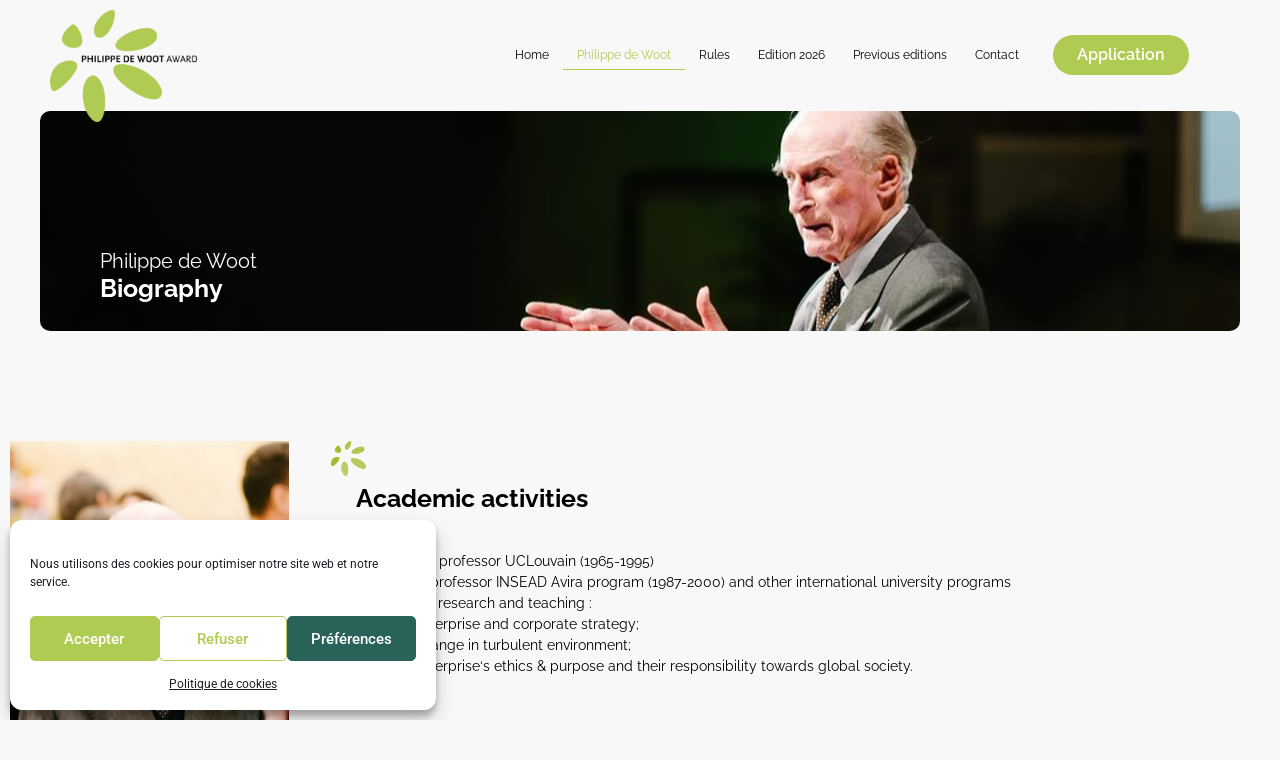

--- FILE ---
content_type: text/html; charset=UTF-8
request_url: https://philippedewootaward.org/philippe-de-woot/
body_size: 35791
content:
<!doctype html>
<html lang="fr-BE" prefix="og: https://ogp.me/ns#">
<head>
	<meta charset="UTF-8">
	<meta name="viewport" content="width=device-width, initial-scale=1">
	<link rel="profile" href="https://gmpg.org/xfn/11">
	
<!-- Search Engine Optimization by Rank Math - https://rankmath.com/ -->
<title>Philippe de Woot - Philippe de Woot Award</title>
<meta name="description" content="© picture by ULB"/>
<meta name="robots" content="index, follow, max-snippet:-1, max-video-preview:-1, max-image-preview:large"/>
<link rel="canonical" href="https://philippedewootaward.org/philippe-de-woot/" />
<meta property="og:locale" content="fr_FR" />
<meta property="og:type" content="article" />
<meta property="og:title" content="Philippe de Woot - Philippe de Woot Award" />
<meta property="og:description" content="© picture by ULB" />
<meta property="og:url" content="https://philippedewootaward.org/philippe-de-woot/" />
<meta property="og:site_name" content="Philippe de Woot Award" />
<meta property="og:updated_time" content="2022-05-06T09:17:59+02:00" />
<meta property="og:image" content="https://philippedewootaward.org/wp-content/uploads/2021/05/Philippe-De-Woot.jpg" />
<meta property="og:image:secure_url" content="https://philippedewootaward.org/wp-content/uploads/2021/05/Philippe-De-Woot.jpg" />
<meta property="og:image:width" content="800" />
<meta property="og:image:height" content="860" />
<meta property="og:image:alt" content="Philippe de Woot" />
<meta property="og:image:type" content="image/jpeg" />
<meta property="article:published_time" content="2021-05-18T14:29:49+02:00" />
<meta property="article:modified_time" content="2022-05-06T09:17:59+02:00" />
<meta name="twitter:card" content="summary_large_image" />
<meta name="twitter:title" content="Philippe de Woot - Philippe de Woot Award" />
<meta name="twitter:description" content="© picture by ULB" />
<meta name="twitter:image" content="https://philippedewootaward.org/wp-content/uploads/2021/05/Philippe-De-Woot.jpg" />
<meta name="twitter:label1" content="Time to read" />
<meta name="twitter:data1" content="16 minutes" />
<script type="application/ld+json" class="rank-math-schema">{"@context":"https://schema.org","@graph":[{"@type":"Organization","@id":"https://philippedewootaward.org/#organization","name":"Philippe de Woot Award","url":"https://philippedewootaward.org","logo":{"@type":"ImageObject","@id":"https://philippedewootaward.org/#logo","url":"https://www.philippedewootaward.org/wp-content/uploads/2021/05/LogoDeWoot-blanc.png","contentUrl":"https://www.philippedewootaward.org/wp-content/uploads/2021/05/LogoDeWoot-blanc.png","caption":"Philippe de Woot Award","inLanguage":"fr-BE","width":"3147","height":"2399"}},{"@type":"WebSite","@id":"https://philippedewootaward.org/#website","url":"https://philippedewootaward.org","name":"Philippe de Woot Award","publisher":{"@id":"https://philippedewootaward.org/#organization"},"inLanguage":"fr-BE"},{"@type":"ImageObject","@id":"https://philippedewootaward.org/wp-content/uploads/2021/05/Philippe-De-Woot-279x300.jpg","url":"https://philippedewootaward.org/wp-content/uploads/2021/05/Philippe-De-Woot-279x300.jpg","width":"200","height":"200","inLanguage":"fr-BE"},{"@type":"WebPage","@id":"https://philippedewootaward.org/philippe-de-woot/#webpage","url":"https://philippedewootaward.org/philippe-de-woot/","name":"Philippe de Woot - Philippe de Woot Award","datePublished":"2021-05-18T14:29:49+02:00","dateModified":"2022-05-06T09:17:59+02:00","isPartOf":{"@id":"https://philippedewootaward.org/#website"},"primaryImageOfPage":{"@id":"https://philippedewootaward.org/wp-content/uploads/2021/05/Philippe-De-Woot-279x300.jpg"},"inLanguage":"fr-BE"},{"@type":"Person","@id":"https://philippedewootaward.org/author/hungry-nuggets/","name":"Hungry Nuggets","url":"https://philippedewootaward.org/author/hungry-nuggets/","image":{"@type":"ImageObject","@id":"https://secure.gravatar.com/avatar/9c8412ee6f66cd0d5495f071742c7e14f2667e3fb8f389ab886a524bf8a9f585?s=96&amp;d=mm&amp;r=g","url":"https://secure.gravatar.com/avatar/9c8412ee6f66cd0d5495f071742c7e14f2667e3fb8f389ab886a524bf8a9f585?s=96&amp;d=mm&amp;r=g","caption":"Hungry Nuggets","inLanguage":"fr-BE"},"sameAs":["http://philippedewootaward.hungrynuggets.com"],"worksFor":{"@id":"https://philippedewootaward.org/#organization"}},{"@type":"Article","headline":"Philippe de Woot - Philippe de Woot Award","datePublished":"2021-05-18T14:29:49+02:00","dateModified":"2022-05-06T09:17:59+02:00","author":{"@id":"https://philippedewootaward.org/author/hungry-nuggets/","name":"Hungry Nuggets"},"publisher":{"@id":"https://philippedewootaward.org/#organization"},"description":"\u00a9 picture by ULB","name":"Philippe de Woot - Philippe de Woot Award","@id":"https://philippedewootaward.org/philippe-de-woot/#richSnippet","isPartOf":{"@id":"https://philippedewootaward.org/philippe-de-woot/#webpage"},"image":{"@id":"https://philippedewootaward.org/wp-content/uploads/2021/05/Philippe-De-Woot-279x300.jpg"},"inLanguage":"fr-BE","mainEntityOfPage":{"@id":"https://philippedewootaward.org/philippe-de-woot/#webpage"}}]}</script>
<!-- /Rank Math WordPress SEO plugin -->

<link rel="alternate" type="application/rss+xml" title="Philippe de Woot Award &raquo; Flux" href="https://philippedewootaward.org/feed/" />
<link rel="alternate" type="application/rss+xml" title="Philippe de Woot Award &raquo; Flux des commentaires" href="https://philippedewootaward.org/comments/feed/" />
<link rel="alternate" title="oEmbed (JSON)" type="application/json+oembed" href="https://philippedewootaward.org/wp-json/oembed/1.0/embed?url=https%3A%2F%2Fphilippedewootaward.org%2Fphilippe-de-woot%2F" />
<link rel="alternate" title="oEmbed (XML)" type="text/xml+oembed" href="https://philippedewootaward.org/wp-json/oembed/1.0/embed?url=https%3A%2F%2Fphilippedewootaward.org%2Fphilippe-de-woot%2F&#038;format=xml" />
<style id='wp-img-auto-sizes-contain-inline-css'>
img:is([sizes=auto i],[sizes^="auto," i]){contain-intrinsic-size:3000px 1500px}
/*# sourceURL=wp-img-auto-sizes-contain-inline-css */
</style>
<style id='wp-emoji-styles-inline-css'>

	img.wp-smiley, img.emoji {
		display: inline !important;
		border: none !important;
		box-shadow: none !important;
		height: 1em !important;
		width: 1em !important;
		margin: 0 0.07em !important;
		vertical-align: -0.1em !important;
		background: none !important;
		padding: 0 !important;
	}
/*# sourceURL=wp-emoji-styles-inline-css */
</style>
<style id='global-styles-inline-css'>
:root{--wp--preset--aspect-ratio--square: 1;--wp--preset--aspect-ratio--4-3: 4/3;--wp--preset--aspect-ratio--3-4: 3/4;--wp--preset--aspect-ratio--3-2: 3/2;--wp--preset--aspect-ratio--2-3: 2/3;--wp--preset--aspect-ratio--16-9: 16/9;--wp--preset--aspect-ratio--9-16: 9/16;--wp--preset--color--black: #000000;--wp--preset--color--cyan-bluish-gray: #abb8c3;--wp--preset--color--white: #ffffff;--wp--preset--color--pale-pink: #f78da7;--wp--preset--color--vivid-red: #cf2e2e;--wp--preset--color--luminous-vivid-orange: #ff6900;--wp--preset--color--luminous-vivid-amber: #fcb900;--wp--preset--color--light-green-cyan: #7bdcb5;--wp--preset--color--vivid-green-cyan: #00d084;--wp--preset--color--pale-cyan-blue: #8ed1fc;--wp--preset--color--vivid-cyan-blue: #0693e3;--wp--preset--color--vivid-purple: #9b51e0;--wp--preset--gradient--vivid-cyan-blue-to-vivid-purple: linear-gradient(135deg,rgb(6,147,227) 0%,rgb(155,81,224) 100%);--wp--preset--gradient--light-green-cyan-to-vivid-green-cyan: linear-gradient(135deg,rgb(122,220,180) 0%,rgb(0,208,130) 100%);--wp--preset--gradient--luminous-vivid-amber-to-luminous-vivid-orange: linear-gradient(135deg,rgb(252,185,0) 0%,rgb(255,105,0) 100%);--wp--preset--gradient--luminous-vivid-orange-to-vivid-red: linear-gradient(135deg,rgb(255,105,0) 0%,rgb(207,46,46) 100%);--wp--preset--gradient--very-light-gray-to-cyan-bluish-gray: linear-gradient(135deg,rgb(238,238,238) 0%,rgb(169,184,195) 100%);--wp--preset--gradient--cool-to-warm-spectrum: linear-gradient(135deg,rgb(74,234,220) 0%,rgb(151,120,209) 20%,rgb(207,42,186) 40%,rgb(238,44,130) 60%,rgb(251,105,98) 80%,rgb(254,248,76) 100%);--wp--preset--gradient--blush-light-purple: linear-gradient(135deg,rgb(255,206,236) 0%,rgb(152,150,240) 100%);--wp--preset--gradient--blush-bordeaux: linear-gradient(135deg,rgb(254,205,165) 0%,rgb(254,45,45) 50%,rgb(107,0,62) 100%);--wp--preset--gradient--luminous-dusk: linear-gradient(135deg,rgb(255,203,112) 0%,rgb(199,81,192) 50%,rgb(65,88,208) 100%);--wp--preset--gradient--pale-ocean: linear-gradient(135deg,rgb(255,245,203) 0%,rgb(182,227,212) 50%,rgb(51,167,181) 100%);--wp--preset--gradient--electric-grass: linear-gradient(135deg,rgb(202,248,128) 0%,rgb(113,206,126) 100%);--wp--preset--gradient--midnight: linear-gradient(135deg,rgb(2,3,129) 0%,rgb(40,116,252) 100%);--wp--preset--font-size--small: 13px;--wp--preset--font-size--medium: 20px;--wp--preset--font-size--large: 36px;--wp--preset--font-size--x-large: 42px;--wp--preset--spacing--20: 0.44rem;--wp--preset--spacing--30: 0.67rem;--wp--preset--spacing--40: 1rem;--wp--preset--spacing--50: 1.5rem;--wp--preset--spacing--60: 2.25rem;--wp--preset--spacing--70: 3.38rem;--wp--preset--spacing--80: 5.06rem;--wp--preset--shadow--natural: 6px 6px 9px rgba(0, 0, 0, 0.2);--wp--preset--shadow--deep: 12px 12px 50px rgba(0, 0, 0, 0.4);--wp--preset--shadow--sharp: 6px 6px 0px rgba(0, 0, 0, 0.2);--wp--preset--shadow--outlined: 6px 6px 0px -3px rgb(255, 255, 255), 6px 6px rgb(0, 0, 0);--wp--preset--shadow--crisp: 6px 6px 0px rgb(0, 0, 0);}:root { --wp--style--global--content-size: 800px;--wp--style--global--wide-size: 1200px; }:where(body) { margin: 0; }.wp-site-blocks > .alignleft { float: left; margin-right: 2em; }.wp-site-blocks > .alignright { float: right; margin-left: 2em; }.wp-site-blocks > .aligncenter { justify-content: center; margin-left: auto; margin-right: auto; }:where(.wp-site-blocks) > * { margin-block-start: 24px; margin-block-end: 0; }:where(.wp-site-blocks) > :first-child { margin-block-start: 0; }:where(.wp-site-blocks) > :last-child { margin-block-end: 0; }:root { --wp--style--block-gap: 24px; }:root :where(.is-layout-flow) > :first-child{margin-block-start: 0;}:root :where(.is-layout-flow) > :last-child{margin-block-end: 0;}:root :where(.is-layout-flow) > *{margin-block-start: 24px;margin-block-end: 0;}:root :where(.is-layout-constrained) > :first-child{margin-block-start: 0;}:root :where(.is-layout-constrained) > :last-child{margin-block-end: 0;}:root :where(.is-layout-constrained) > *{margin-block-start: 24px;margin-block-end: 0;}:root :where(.is-layout-flex){gap: 24px;}:root :where(.is-layout-grid){gap: 24px;}.is-layout-flow > .alignleft{float: left;margin-inline-start: 0;margin-inline-end: 2em;}.is-layout-flow > .alignright{float: right;margin-inline-start: 2em;margin-inline-end: 0;}.is-layout-flow > .aligncenter{margin-left: auto !important;margin-right: auto !important;}.is-layout-constrained > .alignleft{float: left;margin-inline-start: 0;margin-inline-end: 2em;}.is-layout-constrained > .alignright{float: right;margin-inline-start: 2em;margin-inline-end: 0;}.is-layout-constrained > .aligncenter{margin-left: auto !important;margin-right: auto !important;}.is-layout-constrained > :where(:not(.alignleft):not(.alignright):not(.alignfull)){max-width: var(--wp--style--global--content-size);margin-left: auto !important;margin-right: auto !important;}.is-layout-constrained > .alignwide{max-width: var(--wp--style--global--wide-size);}body .is-layout-flex{display: flex;}.is-layout-flex{flex-wrap: wrap;align-items: center;}.is-layout-flex > :is(*, div){margin: 0;}body .is-layout-grid{display: grid;}.is-layout-grid > :is(*, div){margin: 0;}body{padding-top: 0px;padding-right: 0px;padding-bottom: 0px;padding-left: 0px;}a:where(:not(.wp-element-button)){text-decoration: underline;}:root :where(.wp-element-button, .wp-block-button__link){background-color: #32373c;border-width: 0;color: #fff;font-family: inherit;font-size: inherit;font-style: inherit;font-weight: inherit;letter-spacing: inherit;line-height: inherit;padding-top: calc(0.667em + 2px);padding-right: calc(1.333em + 2px);padding-bottom: calc(0.667em + 2px);padding-left: calc(1.333em + 2px);text-decoration: none;text-transform: inherit;}.has-black-color{color: var(--wp--preset--color--black) !important;}.has-cyan-bluish-gray-color{color: var(--wp--preset--color--cyan-bluish-gray) !important;}.has-white-color{color: var(--wp--preset--color--white) !important;}.has-pale-pink-color{color: var(--wp--preset--color--pale-pink) !important;}.has-vivid-red-color{color: var(--wp--preset--color--vivid-red) !important;}.has-luminous-vivid-orange-color{color: var(--wp--preset--color--luminous-vivid-orange) !important;}.has-luminous-vivid-amber-color{color: var(--wp--preset--color--luminous-vivid-amber) !important;}.has-light-green-cyan-color{color: var(--wp--preset--color--light-green-cyan) !important;}.has-vivid-green-cyan-color{color: var(--wp--preset--color--vivid-green-cyan) !important;}.has-pale-cyan-blue-color{color: var(--wp--preset--color--pale-cyan-blue) !important;}.has-vivid-cyan-blue-color{color: var(--wp--preset--color--vivid-cyan-blue) !important;}.has-vivid-purple-color{color: var(--wp--preset--color--vivid-purple) !important;}.has-black-background-color{background-color: var(--wp--preset--color--black) !important;}.has-cyan-bluish-gray-background-color{background-color: var(--wp--preset--color--cyan-bluish-gray) !important;}.has-white-background-color{background-color: var(--wp--preset--color--white) !important;}.has-pale-pink-background-color{background-color: var(--wp--preset--color--pale-pink) !important;}.has-vivid-red-background-color{background-color: var(--wp--preset--color--vivid-red) !important;}.has-luminous-vivid-orange-background-color{background-color: var(--wp--preset--color--luminous-vivid-orange) !important;}.has-luminous-vivid-amber-background-color{background-color: var(--wp--preset--color--luminous-vivid-amber) !important;}.has-light-green-cyan-background-color{background-color: var(--wp--preset--color--light-green-cyan) !important;}.has-vivid-green-cyan-background-color{background-color: var(--wp--preset--color--vivid-green-cyan) !important;}.has-pale-cyan-blue-background-color{background-color: var(--wp--preset--color--pale-cyan-blue) !important;}.has-vivid-cyan-blue-background-color{background-color: var(--wp--preset--color--vivid-cyan-blue) !important;}.has-vivid-purple-background-color{background-color: var(--wp--preset--color--vivid-purple) !important;}.has-black-border-color{border-color: var(--wp--preset--color--black) !important;}.has-cyan-bluish-gray-border-color{border-color: var(--wp--preset--color--cyan-bluish-gray) !important;}.has-white-border-color{border-color: var(--wp--preset--color--white) !important;}.has-pale-pink-border-color{border-color: var(--wp--preset--color--pale-pink) !important;}.has-vivid-red-border-color{border-color: var(--wp--preset--color--vivid-red) !important;}.has-luminous-vivid-orange-border-color{border-color: var(--wp--preset--color--luminous-vivid-orange) !important;}.has-luminous-vivid-amber-border-color{border-color: var(--wp--preset--color--luminous-vivid-amber) !important;}.has-light-green-cyan-border-color{border-color: var(--wp--preset--color--light-green-cyan) !important;}.has-vivid-green-cyan-border-color{border-color: var(--wp--preset--color--vivid-green-cyan) !important;}.has-pale-cyan-blue-border-color{border-color: var(--wp--preset--color--pale-cyan-blue) !important;}.has-vivid-cyan-blue-border-color{border-color: var(--wp--preset--color--vivid-cyan-blue) !important;}.has-vivid-purple-border-color{border-color: var(--wp--preset--color--vivid-purple) !important;}.has-vivid-cyan-blue-to-vivid-purple-gradient-background{background: var(--wp--preset--gradient--vivid-cyan-blue-to-vivid-purple) !important;}.has-light-green-cyan-to-vivid-green-cyan-gradient-background{background: var(--wp--preset--gradient--light-green-cyan-to-vivid-green-cyan) !important;}.has-luminous-vivid-amber-to-luminous-vivid-orange-gradient-background{background: var(--wp--preset--gradient--luminous-vivid-amber-to-luminous-vivid-orange) !important;}.has-luminous-vivid-orange-to-vivid-red-gradient-background{background: var(--wp--preset--gradient--luminous-vivid-orange-to-vivid-red) !important;}.has-very-light-gray-to-cyan-bluish-gray-gradient-background{background: var(--wp--preset--gradient--very-light-gray-to-cyan-bluish-gray) !important;}.has-cool-to-warm-spectrum-gradient-background{background: var(--wp--preset--gradient--cool-to-warm-spectrum) !important;}.has-blush-light-purple-gradient-background{background: var(--wp--preset--gradient--blush-light-purple) !important;}.has-blush-bordeaux-gradient-background{background: var(--wp--preset--gradient--blush-bordeaux) !important;}.has-luminous-dusk-gradient-background{background: var(--wp--preset--gradient--luminous-dusk) !important;}.has-pale-ocean-gradient-background{background: var(--wp--preset--gradient--pale-ocean) !important;}.has-electric-grass-gradient-background{background: var(--wp--preset--gradient--electric-grass) !important;}.has-midnight-gradient-background{background: var(--wp--preset--gradient--midnight) !important;}.has-small-font-size{font-size: var(--wp--preset--font-size--small) !important;}.has-medium-font-size{font-size: var(--wp--preset--font-size--medium) !important;}.has-large-font-size{font-size: var(--wp--preset--font-size--large) !important;}.has-x-large-font-size{font-size: var(--wp--preset--font-size--x-large) !important;}
:root :where(.wp-block-pullquote){font-size: 1.5em;line-height: 1.6;}
/*# sourceURL=global-styles-inline-css */
</style>
<link rel='stylesheet' id='cmplz-general-css' href='https://philippedewootaward.org/wp-content/plugins/complianz-gdpr/assets/css/cookieblocker.css?ver=1766011054' media='all' />
<link rel='stylesheet' id='hello-elementor-css' href='https://philippedewootaward.org/wp-content/themes/hello-elementor/assets/css/reset.css?ver=3.4.6' media='all' />
<link rel='stylesheet' id='hello-elementor-theme-style-css' href='https://philippedewootaward.org/wp-content/themes/hello-elementor/assets/css/theme.css?ver=3.4.6' media='all' />
<link rel='stylesheet' id='hello-elementor-header-footer-css' href='https://philippedewootaward.org/wp-content/themes/hello-elementor/assets/css/header-footer.css?ver=3.4.6' media='all' />
<link rel='stylesheet' id='elementor-frontend-css' href='https://philippedewootaward.org/wp-content/plugins/elementor/assets/css/frontend.css?ver=3.34.2' media='all' />
<link rel='stylesheet' id='widget-image-css' href='https://philippedewootaward.org/wp-content/plugins/elementor/assets/css/widget-image.min.css?ver=3.34.2' media='all' />
<link rel='stylesheet' id='widget-pp-advanced-menu-css' href='https://philippedewootaward.org/wp-content/plugins/powerpack-elements/assets/css/min/widget-advanced-menu.min.css?ver=2.12.15' media='all' />
<link rel='stylesheet' id='e-animation-grow-css' href='https://philippedewootaward.org/wp-content/plugins/elementor/assets/lib/animations/styles/e-animation-grow.css?ver=3.34.2' media='all' />
<link rel='stylesheet' id='e-shapes-css' href='https://philippedewootaward.org/wp-content/plugins/elementor/assets/css/conditionals/shapes.css?ver=3.34.2' media='all' />
<link rel='stylesheet' id='elementor-icons-css' href='https://philippedewootaward.org/wp-content/plugins/elementor/assets/lib/eicons/css/elementor-icons.css?ver=5.46.0' media='all' />
<link rel='stylesheet' id='elementor-post-11-css' href='https://philippedewootaward.org/wp-content/uploads/elementor/css/post-11.css?ver=1769035127' media='all' />
<link rel='stylesheet' id='jet-tabs-frontend-css' href='https://philippedewootaward.org/wp-content/plugins/jet-tabs/assets/css/jet-tabs-frontend.css?ver=2.2.13' media='all' />
<link rel='stylesheet' id='swiper-css' href='https://philippedewootaward.org/wp-content/plugins/elementor/assets/lib/swiper/v8/css/swiper.css?ver=8.4.5' media='all' />
<link rel='stylesheet' id='jet-tricks-frontend-css' href='https://philippedewootaward.org/wp-content/plugins/jet-tricks/assets/css/jet-tricks-frontend.css?ver=1.5.9' media='all' />
<link rel='stylesheet' id='pp-extensions-css' href='https://philippedewootaward.org/wp-content/plugins/powerpack-elements/assets/css/extensions.css?ver=2.12.15' media='all' />
<link rel='stylesheet' id='pp-tooltip-css' href='https://philippedewootaward.org/wp-content/plugins/powerpack-elements/assets/css/tooltip.css?ver=2.12.15' media='all' />
<link rel='stylesheet' id='widget-heading-css' href='https://philippedewootaward.org/wp-content/plugins/elementor/assets/css/widget-heading.min.css?ver=3.34.2' media='all' />
<link rel='stylesheet' id='widget-pp-icon-list-css' href='https://philippedewootaward.org/wp-content/plugins/powerpack-elements/assets/css/min/widget-icon-list.min.css?ver=2.12.15' media='all' />
<link rel='stylesheet' id='widget-pp-advanced-accordion-css' href='https://philippedewootaward.org/wp-content/plugins/powerpack-elements/assets/css/min/widget-advanced-accordion.min.css?ver=2.12.15' media='all' />
<link rel='stylesheet' id='widget-spacer-css' href='https://philippedewootaward.org/wp-content/plugins/elementor/assets/css/widget-spacer.min.css?ver=3.34.2' media='all' />
<link rel='stylesheet' id='widget-toggle-css' href='https://philippedewootaward.org/wp-content/plugins/elementor/assets/css/widget-toggle.min.css?ver=3.34.2' media='all' />
<link rel='stylesheet' id='elementor-post-71-css' href='https://philippedewootaward.org/wp-content/uploads/elementor/css/post-71.css?ver=1769091109' media='all' />
<link rel='stylesheet' id='elementor-post-92-css' href='https://philippedewootaward.org/wp-content/uploads/elementor/css/post-92.css?ver=1769035128' media='all' />
<link rel='stylesheet' id='elementor-post-59-css' href='https://philippedewootaward.org/wp-content/uploads/elementor/css/post-59.css?ver=1769035129' media='all' />
<link rel='stylesheet' id='elementor-gf-local-raleway-css' href='https://philippedewootaward.org/wp-content/uploads/elementor/google-fonts/css/raleway.css?ver=1742250766' media='all' />
<link rel='stylesheet' id='elementor-gf-local-robotoslab-css' href='https://philippedewootaward.org/wp-content/uploads/elementor/google-fonts/css/robotoslab.css?ver=1742250780' media='all' />
<link rel='stylesheet' id='elementor-gf-local-roboto-css' href='https://philippedewootaward.org/wp-content/uploads/elementor/google-fonts/css/roboto.css?ver=1742250816' media='all' />
<link rel='stylesheet' id='elementor-icons-shared-0-css' href='https://philippedewootaward.org/wp-content/plugins/elementor/assets/lib/font-awesome/css/fontawesome.css?ver=5.15.3' media='all' />
<link rel='stylesheet' id='elementor-icons-fa-solid-css' href='https://philippedewootaward.org/wp-content/plugins/elementor/assets/lib/font-awesome/css/solid.css?ver=5.15.3' media='all' />
<script id="jquery-core-js-extra">
var pp = {"ajax_url":"https://philippedewootaward.org/wp-admin/admin-ajax.php"};
//# sourceURL=jquery-core-js-extra
</script>
<script src="https://philippedewootaward.org/wp-includes/js/jquery/jquery.js?ver=3.7.1" id="jquery-core-js"></script>
<script src="https://philippedewootaward.org/wp-includes/js/jquery/jquery-migrate.js?ver=3.4.1" id="jquery-migrate-js"></script>
<link rel="https://api.w.org/" href="https://philippedewootaward.org/wp-json/" /><link rel="alternate" title="JSON" type="application/json" href="https://philippedewootaward.org/wp-json/wp/v2/pages/71" /><link rel="EditURI" type="application/rsd+xml" title="RSD" href="https://philippedewootaward.org/xmlrpc.php?rsd" />

<link rel='shortlink' href='https://philippedewootaward.org/?p=71' />
<script type="text/javascript">
(function(url){
	if(/(?:Chrome\/26\.0\.1410\.63 Safari\/537\.31|WordfenceTestMonBot)/.test(navigator.userAgent)){ return; }
	var addEvent = function(evt, handler) {
		if (window.addEventListener) {
			document.addEventListener(evt, handler, false);
		} else if (window.attachEvent) {
			document.attachEvent('on' + evt, handler);
		}
	};
	var removeEvent = function(evt, handler) {
		if (window.removeEventListener) {
			document.removeEventListener(evt, handler, false);
		} else if (window.detachEvent) {
			document.detachEvent('on' + evt, handler);
		}
	};
	var evts = 'contextmenu dblclick drag dragend dragenter dragleave dragover dragstart drop keydown keypress keyup mousedown mousemove mouseout mouseover mouseup mousewheel scroll'.split(' ');
	var logHuman = function() {
		if (window.wfLogHumanRan) { return; }
		window.wfLogHumanRan = true;
		var wfscr = document.createElement('script');
		wfscr.type = 'text/javascript';
		wfscr.async = true;
		wfscr.src = url + '&r=' + Math.random();
		(document.getElementsByTagName('head')[0]||document.getElementsByTagName('body')[0]).appendChild(wfscr);
		for (var i = 0; i < evts.length; i++) {
			removeEvent(evts[i], logHuman);
		}
	};
	for (var i = 0; i < evts.length; i++) {
		addEvent(evts[i], logHuman);
	}
})('//philippedewootaward.org/?wordfence_lh=1&hid=393C17C173E5A8E20103360DE349C488');
</script>			<style>.cmplz-hidden {
					display: none !important;
				}</style><meta name="generator" content="Elementor 3.34.2; features: additional_custom_breakpoints; settings: css_print_method-external, google_font-enabled, font_display-auto">
			<style>
				.e-con.e-parent:nth-of-type(n+4):not(.e-lazyloaded):not(.e-no-lazyload),
				.e-con.e-parent:nth-of-type(n+4):not(.e-lazyloaded):not(.e-no-lazyload) * {
					background-image: none !important;
				}
				@media screen and (max-height: 1024px) {
					.e-con.e-parent:nth-of-type(n+3):not(.e-lazyloaded):not(.e-no-lazyload),
					.e-con.e-parent:nth-of-type(n+3):not(.e-lazyloaded):not(.e-no-lazyload) * {
						background-image: none !important;
					}
				}
				@media screen and (max-height: 640px) {
					.e-con.e-parent:nth-of-type(n+2):not(.e-lazyloaded):not(.e-no-lazyload),
					.e-con.e-parent:nth-of-type(n+2):not(.e-lazyloaded):not(.e-no-lazyload) * {
						background-image: none !important;
					}
				}
			</style>
			<link rel="icon" href="https://philippedewootaward.org/wp-content/uploads/2021/05/cropped-logoPDW-32x32.png" sizes="32x32" />
<link rel="icon" href="https://philippedewootaward.org/wp-content/uploads/2021/05/cropped-logoPDW-192x192.png" sizes="192x192" />
<link rel="apple-touch-icon" href="https://philippedewootaward.org/wp-content/uploads/2021/05/cropped-logoPDW-180x180.png" />
<meta name="msapplication-TileImage" content="https://philippedewootaward.org/wp-content/uploads/2021/05/cropped-logoPDW-270x270.png" />
</head>
<body data-cmplz=1 class="wp-singular page-template page-template-elementor_header_footer page page-id-71 wp-custom-logo wp-embed-responsive wp-theme-hello-elementor hello-elementor-default elementor-default elementor-template-full-width elementor-kit-11 elementor-page elementor-page-71">


<a class="skip-link screen-reader-text" href="#content">Aller au contenu</a>

		<header data-elementor-type="header" data-elementor-id="92" class="elementor elementor-92 elementor-location-header" data-elementor-post-type="elementor_library">
					<section class="elementor-section elementor-top-section elementor-element elementor-element-c95aed7 elementor-section-full_width elementor-section-content-middle elementor-section-height-default elementor-section-height-default" data-id="c95aed7" data-element_type="section" data-settings="{&quot;jet_parallax_layout_list&quot;:[{&quot;jet_parallax_layout_image&quot;:{&quot;url&quot;:&quot;&quot;,&quot;id&quot;:&quot;&quot;,&quot;size&quot;:&quot;&quot;},&quot;_id&quot;:&quot;a8069c7&quot;,&quot;jet_parallax_layout_image_tablet&quot;:{&quot;url&quot;:&quot;&quot;,&quot;id&quot;:&quot;&quot;,&quot;size&quot;:&quot;&quot;},&quot;jet_parallax_layout_image_mobile&quot;:{&quot;url&quot;:&quot;&quot;,&quot;id&quot;:&quot;&quot;,&quot;size&quot;:&quot;&quot;},&quot;jet_parallax_layout_speed&quot;:{&quot;unit&quot;:&quot;%&quot;,&quot;size&quot;:50,&quot;sizes&quot;:[]},&quot;jet_parallax_layout_type&quot;:&quot;scroll&quot;,&quot;jet_parallax_layout_direction&quot;:&quot;1&quot;,&quot;jet_parallax_layout_fx_direction&quot;:null,&quot;jet_parallax_layout_z_index&quot;:&quot;&quot;,&quot;jet_parallax_layout_bg_x&quot;:50,&quot;jet_parallax_layout_bg_x_tablet&quot;:&quot;&quot;,&quot;jet_parallax_layout_bg_x_mobile&quot;:&quot;&quot;,&quot;jet_parallax_layout_bg_y&quot;:50,&quot;jet_parallax_layout_bg_y_tablet&quot;:&quot;&quot;,&quot;jet_parallax_layout_bg_y_mobile&quot;:&quot;&quot;,&quot;jet_parallax_layout_bg_size&quot;:&quot;auto&quot;,&quot;jet_parallax_layout_bg_size_tablet&quot;:&quot;&quot;,&quot;jet_parallax_layout_bg_size_mobile&quot;:&quot;&quot;,&quot;jet_parallax_layout_animation_prop&quot;:&quot;transform&quot;,&quot;jet_parallax_layout_on&quot;:[&quot;desktop&quot;,&quot;tablet&quot;]}]}">
						<div class="elementor-container elementor-column-gap-default">
					<div class="elementor-column elementor-col-33 elementor-top-column elementor-element elementor-element-1db9f35" data-id="1db9f35" data-element_type="column">
			<div class="elementor-widget-wrap elementor-element-populated">
						<div class="elementor-element elementor-element-a62e62e elementor-widget elementor-widget-image" data-id="a62e62e" data-element_type="widget" data-widget_type="image.default">
				<div class="elementor-widget-container">
																<a href="https://philippedewootaward.org">
							<img fetchpriority="high" width="3146" height="2397" src="https://philippedewootaward.org/wp-content/uploads/2021/05/LogoDeWoot.png" class="attachment-full size-full wp-image-95" alt="" srcset="https://philippedewootaward.org/wp-content/uploads/2021/05/LogoDeWoot.png 3146w, https://philippedewootaward.org/wp-content/uploads/2021/05/LogoDeWoot-300x229.png 300w, https://philippedewootaward.org/wp-content/uploads/2021/05/LogoDeWoot-1024x780.png 1024w, https://philippedewootaward.org/wp-content/uploads/2021/05/LogoDeWoot-768x585.png 768w, https://philippedewootaward.org/wp-content/uploads/2021/05/LogoDeWoot-1536x1170.png 1536w, https://philippedewootaward.org/wp-content/uploads/2021/05/LogoDeWoot-2048x1560.png 2048w" sizes="(max-width: 3146px) 100vw, 3146px" />								</a>
															</div>
				</div>
					</div>
		</div>
				<div class="elementor-column elementor-col-33 elementor-top-column elementor-element elementor-element-4bdbe5e" data-id="4bdbe5e" data-element_type="column">
			<div class="elementor-widget-wrap elementor-element-populated">
						<div class="elementor-element elementor-element-67ce491 elementor-widget elementor-widget-pp-advanced-menu" data-id="67ce491" data-element_type="widget" data-settings="{&quot;menu_type&quot;:&quot;off-canvas&quot;,&quot;layout&quot;:&quot;horizontal&quot;,&quot;show_submenu_on&quot;:&quot;hover&quot;,&quot;submenu_icon&quot;:{&quot;value&quot;:&quot;&lt;i class=\&quot;fas fa-caret-down\&quot;&gt;&lt;\/i&gt;&quot;,&quot;library&quot;:&quot;fa-solid&quot;},&quot;onepage_menu&quot;:&quot;no&quot;,&quot;toggle&quot;:&quot;icon&quot;,&quot;toggle_icon_type&quot;:&quot;hamburger&quot;,&quot;show_responsive_submenu_on&quot;:&quot;icon&quot;}" data-widget_type="pp-advanced-menu.default">
				<div class="elementor-widget-container">
									<div class="pp-advanced-menu-main-wrapper pp-advanced-menu__align-right pp-advanced-menu--dropdown-tablet pp-advanced-menu--type-off-canvas pp-advanced-menu__text-align- pp-advanced-menu--toggle pp-advanced-menu--icon">
								<nav id="pp-menu-67ce491" class="pp-advanced-menu--main pp-advanced-menu__container pp-advanced-menu--layout-horizontal pp--pointer-underline e--animation-fade" aria-label="Menu 1" data-settings="{&quot;menu_id&quot;:&quot;67ce491&quot;,&quot;breakpoint&quot;:&quot;tablet&quot;,&quot;full_width&quot;:false}"><ul id="menu-menu-1" class="pp-advanced-menu"><li class="menu-item menu-item-type-post_type menu-item-object-page menu-item-home menu-item-80"><a href="https://philippedewootaward.org/" class="pp-menu-item">Home</a></li>
<li class="menu-item menu-item-type-post_type menu-item-object-page current-menu-item page_item page-item-71 current_page_item menu-item-81"><a href="https://philippedewootaward.org/philippe-de-woot/" aria-current="page" class="pp-menu-item pp-menu-item-active">Philippe de Woot</a></li>
<li class="menu-item menu-item-type-post_type menu-item-object-page menu-item-571"><a href="https://philippedewootaward.org/application/" class="pp-menu-item">Rules</a></li>
<li class="menu-item menu-item-type-post_type menu-item-object-page menu-item-2233"><a href="https://philippedewootaward.org/edition-2026/" class="pp-menu-item">Edition 2026</a></li>
<li class="menu-item menu-item-type-post_type menu-item-object-page menu-item-82"><a href="https://philippedewootaward.org/previous-editions/" class="pp-menu-item">Previous editions</a></li>
<li class="menu-item menu-item-type-post_type menu-item-object-page menu-item-149"><a href="https://philippedewootaward.org/contact/" class="pp-menu-item">Contact</a></li>
</ul></nav>
															<div class="pp-menu-toggle pp-menu-toggle-on-tablet">
											<div class="pp-hamburger">
							<div class="pp-hamburger-box">
																	<div class="pp-hamburger-inner"></div>
															</div>
						</div>
														</div>
												<nav class="pp-advanced-menu--dropdown pp-menu-style-toggle pp-advanced-menu__container pp-menu-67ce491 pp-menu-off-canvas pp-menu-off-canvas-left" data-settings="{&quot;menu_id&quot;:&quot;67ce491&quot;,&quot;breakpoint&quot;:&quot;tablet&quot;,&quot;full_width&quot;:false}">
									<div class="pp-menu-close-wrap">
						<div class="pp-menu-close"></div>
					</div>
												<ul id="menu-menu-2" class="pp-advanced-menu"><li class="menu-item menu-item-type-post_type menu-item-object-page menu-item-home menu-item-80"><a href="https://philippedewootaward.org/" class="pp-menu-item">Home</a></li>
<li class="menu-item menu-item-type-post_type menu-item-object-page current-menu-item page_item page-item-71 current_page_item menu-item-81"><a href="https://philippedewootaward.org/philippe-de-woot/" aria-current="page" class="pp-menu-item pp-menu-item-active">Philippe de Woot</a></li>
<li class="menu-item menu-item-type-post_type menu-item-object-page menu-item-571"><a href="https://philippedewootaward.org/application/" class="pp-menu-item">Rules</a></li>
<li class="menu-item menu-item-type-post_type menu-item-object-page menu-item-2233"><a href="https://philippedewootaward.org/edition-2026/" class="pp-menu-item">Edition 2026</a></li>
<li class="menu-item menu-item-type-post_type menu-item-object-page menu-item-82"><a href="https://philippedewootaward.org/previous-editions/" class="pp-menu-item">Previous editions</a></li>
<li class="menu-item menu-item-type-post_type menu-item-object-page menu-item-149"><a href="https://philippedewootaward.org/contact/" class="pp-menu-item">Contact</a></li>
</ul>							</nav>
							</div>
								</div>
				</div>
					</div>
		</div>
				<div class="elementor-column elementor-col-33 elementor-top-column elementor-element elementor-element-91a31b7" data-id="91a31b7" data-element_type="column">
			<div class="elementor-widget-wrap elementor-element-populated">
						<div class="elementor-element elementor-element-f10a4c0 elementor-align-left elementor-widget elementor-widget-button" data-id="f10a4c0" data-element_type="widget" data-widget_type="button.default">
				<div class="elementor-widget-container">
									<div class="elementor-button-wrapper">
					<a class="elementor-button elementor-button-link elementor-size-sm elementor-animation-grow" href="/application/#application">
						<span class="elementor-button-content-wrapper">
									<span class="elementor-button-text">Application</span>
					</span>
					</a>
				</div>
								</div>
				</div>
					</div>
		</div>
					</div>
		</section>
				</header>
				<div data-elementor-type="wp-page" data-elementor-id="71" class="elementor elementor-71" data-elementor-post-type="page">
						<section class="elementor-section elementor-top-section elementor-element elementor-element-e9a4401 elementor-section-height-min-height elementor-section-items-stretch elementor-section-full_width elementor-section-height-default" data-id="e9a4401" data-element_type="section" data-settings="{&quot;jet_parallax_layout_list&quot;:[{&quot;jet_parallax_layout_image&quot;:{&quot;url&quot;:&quot;&quot;,&quot;id&quot;:&quot;&quot;,&quot;size&quot;:&quot;&quot;},&quot;_id&quot;:&quot;7f99690&quot;,&quot;jet_parallax_layout_image_tablet&quot;:{&quot;url&quot;:&quot;&quot;,&quot;id&quot;:&quot;&quot;,&quot;size&quot;:&quot;&quot;},&quot;jet_parallax_layout_image_mobile&quot;:{&quot;url&quot;:&quot;&quot;,&quot;id&quot;:&quot;&quot;,&quot;size&quot;:&quot;&quot;},&quot;jet_parallax_layout_speed&quot;:{&quot;unit&quot;:&quot;%&quot;,&quot;size&quot;:50,&quot;sizes&quot;:[]},&quot;jet_parallax_layout_type&quot;:&quot;scroll&quot;,&quot;jet_parallax_layout_direction&quot;:&quot;1&quot;,&quot;jet_parallax_layout_fx_direction&quot;:null,&quot;jet_parallax_layout_z_index&quot;:&quot;&quot;,&quot;jet_parallax_layout_bg_x&quot;:50,&quot;jet_parallax_layout_bg_x_tablet&quot;:&quot;&quot;,&quot;jet_parallax_layout_bg_x_mobile&quot;:&quot;&quot;,&quot;jet_parallax_layout_bg_y&quot;:50,&quot;jet_parallax_layout_bg_y_tablet&quot;:&quot;&quot;,&quot;jet_parallax_layout_bg_y_mobile&quot;:&quot;&quot;,&quot;jet_parallax_layout_bg_size&quot;:&quot;auto&quot;,&quot;jet_parallax_layout_bg_size_tablet&quot;:&quot;&quot;,&quot;jet_parallax_layout_bg_size_mobile&quot;:&quot;&quot;,&quot;jet_parallax_layout_animation_prop&quot;:&quot;transform&quot;,&quot;jet_parallax_layout_on&quot;:[&quot;desktop&quot;,&quot;tablet&quot;]}]}">
						<div class="elementor-container elementor-column-gap-default">
					<div class="elementor-column elementor-col-100 elementor-top-column elementor-element elementor-element-d685c63" data-id="d685c63" data-element_type="column" data-settings="{&quot;background_background&quot;:&quot;classic&quot;}">
			<div class="elementor-widget-wrap elementor-element-populated">
					<div class="elementor-background-overlay"></div>
						<section class="elementor-section elementor-inner-section elementor-element elementor-element-a8db392 elementor-section-full_width elementor-section-height-default elementor-section-height-default" data-id="a8db392" data-element_type="section" data-settings="{&quot;jet_parallax_layout_list&quot;:[{&quot;jet_parallax_layout_image&quot;:{&quot;url&quot;:&quot;&quot;,&quot;id&quot;:&quot;&quot;,&quot;size&quot;:&quot;&quot;},&quot;_id&quot;:&quot;69f55df&quot;,&quot;jet_parallax_layout_image_tablet&quot;:{&quot;url&quot;:&quot;&quot;,&quot;id&quot;:&quot;&quot;,&quot;size&quot;:&quot;&quot;},&quot;jet_parallax_layout_image_mobile&quot;:{&quot;url&quot;:&quot;&quot;,&quot;id&quot;:&quot;&quot;,&quot;size&quot;:&quot;&quot;},&quot;jet_parallax_layout_speed&quot;:{&quot;unit&quot;:&quot;%&quot;,&quot;size&quot;:50,&quot;sizes&quot;:[]},&quot;jet_parallax_layout_type&quot;:&quot;scroll&quot;,&quot;jet_parallax_layout_direction&quot;:&quot;1&quot;,&quot;jet_parallax_layout_fx_direction&quot;:null,&quot;jet_parallax_layout_z_index&quot;:&quot;&quot;,&quot;jet_parallax_layout_bg_x&quot;:50,&quot;jet_parallax_layout_bg_x_tablet&quot;:&quot;&quot;,&quot;jet_parallax_layout_bg_x_mobile&quot;:&quot;&quot;,&quot;jet_parallax_layout_bg_y&quot;:50,&quot;jet_parallax_layout_bg_y_tablet&quot;:&quot;&quot;,&quot;jet_parallax_layout_bg_y_mobile&quot;:&quot;&quot;,&quot;jet_parallax_layout_bg_size&quot;:&quot;auto&quot;,&quot;jet_parallax_layout_bg_size_tablet&quot;:&quot;&quot;,&quot;jet_parallax_layout_bg_size_mobile&quot;:&quot;&quot;,&quot;jet_parallax_layout_animation_prop&quot;:&quot;transform&quot;,&quot;jet_parallax_layout_on&quot;:[&quot;desktop&quot;,&quot;tablet&quot;]}]}">
						<div class="elementor-container elementor-column-gap-default">
					<div class="elementor-column elementor-col-50 elementor-inner-column elementor-element elementor-element-88e82fe" data-id="88e82fe" data-element_type="column">
			<div class="elementor-widget-wrap elementor-element-populated">
						<div class="elementor-element elementor-element-2e60721 elementor-widget elementor-widget-heading" data-id="2e60721" data-element_type="widget" data-widget_type="heading.default">
				<div class="elementor-widget-container">
					<h3 class="elementor-heading-title elementor-size-default">Philippe de Woot</h3>				</div>
				</div>
				<div class="elementor-element elementor-element-9901f47 elementor-widget elementor-widget-heading" data-id="9901f47" data-element_type="widget" data-widget_type="heading.default">
				<div class="elementor-widget-container">
					<h2 class="elementor-heading-title elementor-size-default">Biography</h2>				</div>
				</div>
					</div>
		</div>
				<div class="elementor-column elementor-col-50 elementor-inner-column elementor-element elementor-element-bb0e101" data-id="bb0e101" data-element_type="column">
			<div class="elementor-widget-wrap">
							</div>
		</div>
					</div>
		</section>
					</div>
		</div>
					</div>
		</section>
				<section class="elementor-section elementor-top-section elementor-element elementor-element-4597cf9 elementor-section-boxed elementor-section-height-default elementor-section-height-default" data-id="4597cf9" data-element_type="section" data-settings="{&quot;jet_parallax_layout_list&quot;:[{&quot;jet_parallax_layout_image&quot;:{&quot;url&quot;:&quot;&quot;,&quot;id&quot;:&quot;&quot;,&quot;size&quot;:&quot;&quot;},&quot;_id&quot;:&quot;a4a7059&quot;,&quot;jet_parallax_layout_image_tablet&quot;:{&quot;url&quot;:&quot;&quot;,&quot;id&quot;:&quot;&quot;,&quot;size&quot;:&quot;&quot;},&quot;jet_parallax_layout_image_mobile&quot;:{&quot;url&quot;:&quot;&quot;,&quot;id&quot;:&quot;&quot;,&quot;size&quot;:&quot;&quot;},&quot;jet_parallax_layout_speed&quot;:{&quot;unit&quot;:&quot;%&quot;,&quot;size&quot;:50,&quot;sizes&quot;:[]},&quot;jet_parallax_layout_type&quot;:&quot;scroll&quot;,&quot;jet_parallax_layout_direction&quot;:&quot;1&quot;,&quot;jet_parallax_layout_fx_direction&quot;:null,&quot;jet_parallax_layout_z_index&quot;:&quot;&quot;,&quot;jet_parallax_layout_bg_x&quot;:50,&quot;jet_parallax_layout_bg_x_tablet&quot;:&quot;&quot;,&quot;jet_parallax_layout_bg_x_mobile&quot;:&quot;&quot;,&quot;jet_parallax_layout_bg_y&quot;:50,&quot;jet_parallax_layout_bg_y_tablet&quot;:&quot;&quot;,&quot;jet_parallax_layout_bg_y_mobile&quot;:&quot;&quot;,&quot;jet_parallax_layout_bg_size&quot;:&quot;auto&quot;,&quot;jet_parallax_layout_bg_size_tablet&quot;:&quot;&quot;,&quot;jet_parallax_layout_bg_size_mobile&quot;:&quot;&quot;,&quot;jet_parallax_layout_animation_prop&quot;:&quot;transform&quot;,&quot;jet_parallax_layout_on&quot;:[&quot;desktop&quot;,&quot;tablet&quot;]}]}">
						<div class="elementor-container elementor-column-gap-default">
					<div class="elementor-column elementor-col-50 elementor-top-column elementor-element elementor-element-ac2f301" data-id="ac2f301" data-element_type="column">
			<div class="elementor-widget-wrap elementor-element-populated">
						<div class="elementor-element elementor-element-dad48cc elementor-widget elementor-widget-image" data-id="dad48cc" data-element_type="widget" data-widget_type="image.default">
				<div class="elementor-widget-container">
															<img decoding="async" width="279" height="300" src="https://philippedewootaward.org/wp-content/uploads/2021/05/Philippe-De-Woot-279x300.jpg" class="attachment-medium size-medium wp-image-376" alt="Philippe de Woot" srcset="https://philippedewootaward.org/wp-content/uploads/2021/05/Philippe-De-Woot-279x300.jpg 279w, https://philippedewootaward.org/wp-content/uploads/2021/05/Philippe-De-Woot-768x826.jpg 768w, https://philippedewootaward.org/wp-content/uploads/2021/05/Philippe-De-Woot.jpg 800w" sizes="(max-width: 279px) 100vw, 279px" />															</div>
				</div>
				<div class="elementor-element elementor-element-31fb73d elementor-widget elementor-widget-text-editor" data-id="31fb73d" data-element_type="widget" data-widget_type="text-editor.default">
				<div class="elementor-widget-container">
									<p>© picture by ULB</p>								</div>
				</div>
					</div>
		</div>
				<div class="elementor-column elementor-col-50 elementor-top-column elementor-element elementor-element-1748475" data-id="1748475" data-element_type="column">
			<div class="elementor-widget-wrap elementor-element-populated">
						<div class="elementor-element elementor-element-e5658a1 elementor-widget elementor-widget-image" data-id="e5658a1" data-element_type="widget" data-widget_type="image.default">
				<div class="elementor-widget-container">
															<img decoding="async" width="512" height="512" src="https://philippedewootaward.org/wp-content/uploads/2021/05/cropped-logoPDW.png" class="attachment-full size-full wp-image-8" alt="" srcset="https://philippedewootaward.org/wp-content/uploads/2021/05/cropped-logoPDW.png 512w, https://philippedewootaward.org/wp-content/uploads/2021/05/cropped-logoPDW-300x300.png 300w, https://philippedewootaward.org/wp-content/uploads/2021/05/cropped-logoPDW-150x150.png 150w, https://philippedewootaward.org/wp-content/uploads/2021/05/cropped-logoPDW-270x270.png 270w, https://philippedewootaward.org/wp-content/uploads/2021/05/cropped-logoPDW-192x192.png 192w, https://philippedewootaward.org/wp-content/uploads/2021/05/cropped-logoPDW-180x180.png 180w, https://philippedewootaward.org/wp-content/uploads/2021/05/cropped-logoPDW-32x32.png 32w" sizes="(max-width: 512px) 100vw, 512px" />															</div>
				</div>
				<div class="elementor-element elementor-element-a802168 elementor-widget elementor-widget-heading" data-id="a802168" data-element_type="widget" data-widget_type="heading.default">
				<div class="elementor-widget-container">
					<h2 class="elementor-heading-title elementor-size-default">Academic activities</h2>				</div>
				</div>
				<div class="elementor-element elementor-element-49d2972 pp-icon-list-traditional elementor-list-item-link-inline pp-icon-left elementor-widget elementor-widget-pp-icon-list" data-id="49d2972" data-element_type="widget" data-widget_type="pp-icon-list.default">
				<div class="elementor-widget-container">
							<div class="pp-list-container">
			<ul class="pp-list-items">
																					<li class="pp-icon-list-item elementor-repeater-item-c499ba5">
										<span class="pp-icon-wrapper">
										<span class="pp-icon-list-icon pp-icon ">
						<i aria-hidden="true" class="fas fa-check"></i></span>			</span>
										<span class="pp-icon-list-text">
								Ordinary professor UCLouvain (1965-1995)							</span>
													</li>
																											<li class="pp-icon-list-item elementor-repeater-item-dcfc10e">
										<span class="pp-icon-wrapper">
										<span class="pp-icon-list-icon pp-icon ">
						<i aria-hidden="true" class="fas fa-check"></i></span>			</span>
										<span class="pp-icon-list-text">
								Visiting professor INSEAD Avira program (1987-2000) and other international university programs							</span>
													</li>
																											<li class="pp-icon-list-item elementor-repeater-item-9fc4c50">
										<span class="pp-icon-wrapper">
										<span class="pp-icon-list-icon pp-icon ">
						<i aria-hidden="true" class="fas fa-check"></i></span>			</span>
										<span class="pp-icon-list-text">
								Fields of research and teaching :							</span>
													</li>
													</ul>
		</div>
						</div>
				</div>
				<div class="elementor-element elementor-element-131ca47 pp-icon-list-traditional elementor-list-item-link-inline pp-icon-left elementor-widget elementor-widget-pp-icon-list" data-id="131ca47" data-element_type="widget" data-widget_type="pp-icon-list.default">
				<div class="elementor-widget-container">
							<div class="pp-list-container">
			<ul class="pp-list-items">
																					<li class="pp-icon-list-item elementor-repeater-item-c499ba5">
										<span class="pp-icon-wrapper">
										<span class="pp-icon-list-icon pp-icon ">
						<i aria-hidden="true" class="fas fa-dot-circle"></i></span>			</span>
										<span class="pp-icon-list-text">
								Enterprise and corporate strategy;							</span>
													</li>
																											<li class="pp-icon-list-item elementor-repeater-item-dcfc10e">
										<span class="pp-icon-wrapper">
										<span class="pp-icon-list-icon pp-icon ">
						<i aria-hidden="true" class="fas fa-dot-circle"></i></span>			</span>
										<span class="pp-icon-list-text">
								Change in turbulent environment;							</span>
													</li>
																											<li class="pp-icon-list-item elementor-repeater-item-9fc4c50">
										<span class="pp-icon-wrapper">
										<span class="pp-icon-list-icon pp-icon ">
						<i aria-hidden="true" class="fas fa-dot-circle"></i></span>			</span>
										<span class="pp-icon-list-text">
								Enterprise‘s ethics &amp; purpose and their responsibility towards global society.							</span>
													</li>
													</ul>
		</div>
						</div>
				</div>
					</div>
		</div>
					</div>
		</section>
				<section class="elementor-section elementor-top-section elementor-element elementor-element-bdf5254 elementor-section-boxed elementor-section-height-default elementor-section-height-default" data-id="bdf5254" data-element_type="section" data-settings="{&quot;jet_parallax_layout_list&quot;:[{&quot;jet_parallax_layout_image&quot;:{&quot;url&quot;:&quot;&quot;,&quot;id&quot;:&quot;&quot;,&quot;size&quot;:&quot;&quot;},&quot;_id&quot;:&quot;ff661c3&quot;,&quot;jet_parallax_layout_image_tablet&quot;:{&quot;url&quot;:&quot;&quot;,&quot;id&quot;:&quot;&quot;,&quot;size&quot;:&quot;&quot;},&quot;jet_parallax_layout_image_mobile&quot;:{&quot;url&quot;:&quot;&quot;,&quot;id&quot;:&quot;&quot;,&quot;size&quot;:&quot;&quot;},&quot;jet_parallax_layout_speed&quot;:{&quot;unit&quot;:&quot;%&quot;,&quot;size&quot;:50,&quot;sizes&quot;:[]},&quot;jet_parallax_layout_type&quot;:&quot;scroll&quot;,&quot;jet_parallax_layout_direction&quot;:&quot;1&quot;,&quot;jet_parallax_layout_fx_direction&quot;:null,&quot;jet_parallax_layout_z_index&quot;:&quot;&quot;,&quot;jet_parallax_layout_bg_x&quot;:50,&quot;jet_parallax_layout_bg_x_tablet&quot;:&quot;&quot;,&quot;jet_parallax_layout_bg_x_mobile&quot;:&quot;&quot;,&quot;jet_parallax_layout_bg_y&quot;:50,&quot;jet_parallax_layout_bg_y_tablet&quot;:&quot;&quot;,&quot;jet_parallax_layout_bg_y_mobile&quot;:&quot;&quot;,&quot;jet_parallax_layout_bg_size&quot;:&quot;auto&quot;,&quot;jet_parallax_layout_bg_size_tablet&quot;:&quot;&quot;,&quot;jet_parallax_layout_bg_size_mobile&quot;:&quot;&quot;,&quot;jet_parallax_layout_animation_prop&quot;:&quot;transform&quot;,&quot;jet_parallax_layout_on&quot;:[&quot;desktop&quot;,&quot;tablet&quot;]}]}">
						<div class="elementor-container elementor-column-gap-default">
					<div class="elementor-column elementor-col-100 elementor-top-column elementor-element elementor-element-6424471" data-id="6424471" data-element_type="column">
			<div class="elementor-widget-wrap elementor-element-populated">
						<div class="elementor-element elementor-element-043aef7 elementor-widget elementor-widget-text-editor" data-id="043aef7" data-element_type="widget" data-widget_type="text-editor.default">
				<div class="elementor-widget-container">
									<div class="page" title="Page 1">
<div class="layoutArea">
<div class="column">
<p>Professor at the Université catholique de Louvain from 1965 to 1995, Philippe de Woot focuses his research on the firm and analyses the mechanisms of its competitive performance, its capacity for innovation and renewal, and its modes of organization and management. He questions the meaning of progress and the purpose of the firm: economic and technical progress &#8211; How? For whom? For what? He contributes to the evolution of the entrepreneurial doctrine insisting on the moral and social requirements of management, by putting ethics back at the centre of corporate strategies, and on raising the dialogue on the Common Good of the planet.</p>
<p>&nbsp; <br>His book, Faut-il enchaîner Prométhée (2005), examines the new responsibilities of companies in the era of globalization and offers a critical analysis of the trend towards Corporate Social Responsibility (CSR). His essay, Rethinking the Enterprise (2013), explores the key role that business can play in transforming the economic system and how it can move from being a problem to being a solution. The company must be a human organization that generates innovation and progress, a place to exercise individual and collective responsibility in the face of ethical and societal challenges.</p>
<p>&nbsp; <br>In 2004, Philippe participated in the creation of a global network of business schools, universities and pioneering companies on 5 continents: The Globally Responsible Leadership Initiative (GRLI), supported by the United Nations Global Compact and the European Foundation for Management Development (EFMD). Philippe advocates for a profound change in the teaching provided by business schools towards training of leaders as value-driven and politically engaged citizens.</p><p>&nbsp; <br>In 2010, under the impetus of Charles de Liedekerke, Philippe&rsquo;s son-in-law, and thanks to the support of private donors and companies, the Philippe de Woot Award was created in order to open up the younger generations to the ethical importance of their future responsibilities.</p>
<p></p>
</div>
</div>
</div>								</div>
				</div>
					</div>
		</div>
					</div>
		</section>
				<section class="elementor-section elementor-top-section elementor-element elementor-element-9bfd685 elementor-section-boxed elementor-section-height-default elementor-section-height-default" data-id="9bfd685" data-element_type="section" data-settings="{&quot;jet_parallax_layout_list&quot;:[{&quot;jet_parallax_layout_image&quot;:{&quot;url&quot;:&quot;&quot;,&quot;id&quot;:&quot;&quot;,&quot;size&quot;:&quot;&quot;},&quot;_id&quot;:&quot;8863e1f&quot;,&quot;jet_parallax_layout_image_tablet&quot;:{&quot;url&quot;:&quot;&quot;,&quot;id&quot;:&quot;&quot;,&quot;size&quot;:&quot;&quot;},&quot;jet_parallax_layout_image_mobile&quot;:{&quot;url&quot;:&quot;&quot;,&quot;id&quot;:&quot;&quot;,&quot;size&quot;:&quot;&quot;},&quot;jet_parallax_layout_speed&quot;:{&quot;unit&quot;:&quot;%&quot;,&quot;size&quot;:50,&quot;sizes&quot;:[]},&quot;jet_parallax_layout_type&quot;:&quot;scroll&quot;,&quot;jet_parallax_layout_direction&quot;:&quot;1&quot;,&quot;jet_parallax_layout_fx_direction&quot;:null,&quot;jet_parallax_layout_z_index&quot;:&quot;&quot;,&quot;jet_parallax_layout_bg_x&quot;:50,&quot;jet_parallax_layout_bg_x_tablet&quot;:&quot;&quot;,&quot;jet_parallax_layout_bg_x_mobile&quot;:&quot;&quot;,&quot;jet_parallax_layout_bg_y&quot;:50,&quot;jet_parallax_layout_bg_y_tablet&quot;:&quot;&quot;,&quot;jet_parallax_layout_bg_y_mobile&quot;:&quot;&quot;,&quot;jet_parallax_layout_bg_size&quot;:&quot;auto&quot;,&quot;jet_parallax_layout_bg_size_tablet&quot;:&quot;&quot;,&quot;jet_parallax_layout_bg_size_mobile&quot;:&quot;&quot;,&quot;jet_parallax_layout_animation_prop&quot;:&quot;transform&quot;,&quot;jet_parallax_layout_on&quot;:[&quot;desktop&quot;,&quot;tablet&quot;]}]}">
						<div class="elementor-container elementor-column-gap-default">
					<div class="elementor-column elementor-col-50 elementor-top-column elementor-element elementor-element-ac0720f" data-id="ac0720f" data-element_type="column">
			<div class="elementor-widget-wrap elementor-element-populated">
						<div class="elementor-element elementor-element-e7166b4 elementor-widget elementor-widget-image" data-id="e7166b4" data-element_type="widget" data-widget_type="image.default">
				<div class="elementor-widget-container">
															<img decoding="async" width="512" height="512" src="https://philippedewootaward.org/wp-content/uploads/2021/05/cropped-logoPDW.png" class="attachment-full size-full wp-image-8" alt="" srcset="https://philippedewootaward.org/wp-content/uploads/2021/05/cropped-logoPDW.png 512w, https://philippedewootaward.org/wp-content/uploads/2021/05/cropped-logoPDW-300x300.png 300w, https://philippedewootaward.org/wp-content/uploads/2021/05/cropped-logoPDW-150x150.png 150w, https://philippedewootaward.org/wp-content/uploads/2021/05/cropped-logoPDW-270x270.png 270w, https://philippedewootaward.org/wp-content/uploads/2021/05/cropped-logoPDW-192x192.png 192w, https://philippedewootaward.org/wp-content/uploads/2021/05/cropped-logoPDW-180x180.png 180w, https://philippedewootaward.org/wp-content/uploads/2021/05/cropped-logoPDW-32x32.png 32w" sizes="(max-width: 512px) 100vw, 512px" />															</div>
				</div>
				<div class="elementor-element elementor-element-b8d3d7a elementor-widget elementor-widget-heading" data-id="b8d3d7a" data-element_type="widget" data-widget_type="heading.default">
				<div class="elementor-widget-container">
					<h2 class="elementor-heading-title elementor-size-default">Institutional achievements</h2>				</div>
				</div>
				<div class="elementor-element elementor-element-44733cb elementor-widget elementor-widget-pp-faq" data-id="44733cb" data-element_type="widget" data-settings="{&quot;faq_layout&quot;:&quot;accordion&quot;,&quot;accordion_type&quot;:&quot;accordion&quot;,&quot;toggle_speed&quot;:300}" data-widget_type="pp-faq.default">
				<div class="elementor-widget-container">
							<div class="pp-faqs pp-advanced-accordion pp-toggle-icon-align-right" id="pp-advanced-accordion-44733cb" data-accordion-id="44733cb">
						<div class="pp-faq-item elementor-grid-item pp-accordion-item">
				<div id="pp-accordion-tab-title-7171" class="pp-faq-question pp-accordion-tab-title" tabindex="0" data-tab="1">
					<div class="pp-accordion-title-icon">
																		<div class="pp-accordion-title-text">
							President of the “Institut d'Administration et de Gestion” (IAG) of the UCLouvain (now called, Louvain School of Management)						</div>
					</div>
											<div class="pp-accordion-toggle-icon">
															<span class='pp-accordion-toggle-icon-close pp-icon'>
									<i aria-hidden="true" class="fas fa-plus"></i>								</span>
																						<span class='pp-accordion-toggle-icon-open pp-icon'>
									<i aria-hidden="true" class="fas fa-minus"></i>								</span>
													</div>
									</div>

				<div id="pp-accordion-tab-content-7171" class="pp-faq-answer pp-accordion-tab-content" data-tab="1">
					<div class="page" title="Page 1">
<div class="section">
<div class="layoutArea">
<div class="column">
<div class="page" title="Page 1">
<div class="layoutArea">
<div class="column">
<p class="p1">By merging the “ Centre de perfectionnement dans la direction des entreprises” which he was leading with the “Institut des sciences économiques appliquées”, Philippe de Woot created the “Institut d’Administration et de Gestion” (IAG) It later became the “Louvain School of Management” (LSM). This enabled Louvain to reinforce its management and administration disciplines and allowed for the creation of a second cycle “Business School” of international class. The school has been beneficiary of<span class="Apple-converted-space">  </span>the EQUIS accreditation – an international quality label – since 2004. LSM is today the most renowned Business School in Belgium and has been selected by CEMS as Belgian member of its international network of management schools in each EU country.</p>
</div>
</div>
</div>
</div>
</div>
</div>
</div>
				</div>
			</div>
						<div class="pp-faq-item elementor-grid-item pp-accordion-item">
				<div id="pp-accordion-tab-title-7172" class="pp-faq-question pp-accordion-tab-title" tabindex="0" data-tab="2">
					<div class="pp-accordion-title-icon">
																		<div class="pp-accordion-title-text">
							The constitution of academics and multidisciplinary research teams in the strategy field						</div>
					</div>
											<div class="pp-accordion-toggle-icon">
															<span class='pp-accordion-toggle-icon-close pp-icon'>
									<i aria-hidden="true" class="fas fa-plus"></i>								</span>
																						<span class='pp-accordion-toggle-icon-open pp-icon'>
									<i aria-hidden="true" class="fas fa-minus"></i>								</span>
													</div>
									</div>

				<div id="pp-accordion-tab-content-7172" class="pp-faq-answer pp-accordion-tab-content" data-tab="2">
					<div class="page" title="Page 1">
<div class="section">
<div class="layoutArea">
<div class="column">
<div class="page" title="Page 2">
<div class="layoutArea">
<div class="column">
<p class="p1">In Louvain, over twenty researchers participated directly in these researches. Sixteen PhDs have been achieved and several others are under way. In the European framework, researchers networks have been created and progressively extended in Asia and North America. This empirical research has been made possible thanks to a relentless effort of improvements of the relationship between academia and industry.</p>
</div>
</div>
</div>
</div>
</div>
</div>
</div>
				</div>
			</div>
						<div class="pp-faq-item elementor-grid-item pp-accordion-item">
				<div id="pp-accordion-tab-title-7173" class="pp-faq-question pp-accordion-tab-title" tabindex="0" data-tab="3">
					<div class="pp-accordion-title-icon">
																		<div class="pp-accordion-title-text">
							The Globally Responsible Leadership Initiative						</div>
					</div>
											<div class="pp-accordion-toggle-icon">
															<span class='pp-accordion-toggle-icon-close pp-icon'>
									<i aria-hidden="true" class="fas fa-plus"></i>								</span>
																						<span class='pp-accordion-toggle-icon-open pp-icon'>
									<i aria-hidden="true" class="fas fa-minus"></i>								</span>
													</div>
									</div>

				<div id="pp-accordion-tab-content-7173" class="pp-faq-answer pp-accordion-tab-content" data-tab="3">
					<div class="page" title="Page 2">
<div class="layoutArea">
<div class="column">
<div class="page" title="Page 2">
<div class="layoutArea">
<div class="column">
<p class="p1">Philippe de Woot was a GRLI board member and scientific advisor. In 2004 he participated in the creation of a global network of management schools and enterprises aiming at preparing the global leaders to their new responsibilities.</p>
<p class="p1">It is a group of 60 business schools, universities and pioneering enterprises present on the 5 continents, representing over 300.000 students, 1.000.000 employees banding together to promote the development of a new generation of globally responsible leaders.</p>
<p class="p1">GRLI (Globally Responsible Leadership Initiative) was co-founded by the UN Global Compact and the EFMD (European foundation for management development). Its mission is to be a catalyst for the development of a new generation of responsible leaders in a global world. To this effect GRLI proposes to re-think the enterprise purpose in function of the major challenges of the 2Ist century, as well as the purpose and role of the universities and management schools.</p>
</div>
</div>
</div>
</div>
</div>
</div>
				</div>
			</div>
						<div class="pp-faq-item elementor-grid-item pp-accordion-item">
				<div id="pp-accordion-tab-title-7174" class="pp-faq-question pp-accordion-tab-title" tabindex="0" data-tab="4">
					<div class="pp-accordion-title-icon">
																		<div class="pp-accordion-title-text">
							Technology ans Society Class of the “Société de l’Académie Royale de Belgique”						</div>
					</div>
											<div class="pp-accordion-toggle-icon">
															<span class='pp-accordion-toggle-icon-close pp-icon'>
									<i aria-hidden="true" class="fas fa-plus"></i>								</span>
																						<span class='pp-accordion-toggle-icon-open pp-icon'>
									<i aria-hidden="true" class="fas fa-minus"></i>								</span>
													</div>
									</div>

				<div id="pp-accordion-tab-content-7174" class="pp-faq-answer pp-accordion-tab-content" data-tab="4">
					<div class="page" title="Page 2">
<div class="section">
<div class="layoutArea">
<div class="column">
<p>Jury members and all other people involved in the selection processes promise not to disclose any information to ensure strict confidentiality while processing the application files. The student is advised to inform the concerned stakeholders and obtain their agreement before submitting the application.</p>
</div>
</div>
</div>
</div>
				</div>
			</div>
					</div>
						</div>
				</div>
					</div>
		</div>
				<div class="elementor-column elementor-col-50 elementor-top-column elementor-element elementor-element-382a47b" data-id="382a47b" data-element_type="column">
			<div class="elementor-widget-wrap elementor-element-populated">
						<div class="elementor-element elementor-element-5152804 elementor-widget elementor-widget-spacer" data-id="5152804" data-element_type="widget" data-widget_type="spacer.default">
				<div class="elementor-widget-container">
							<div class="elementor-spacer">
			<div class="elementor-spacer-inner"></div>
		</div>
						</div>
				</div>
				<div class="elementor-element elementor-element-b369cfa elementor-widget elementor-widget-image" data-id="b369cfa" data-element_type="widget" data-widget_type="image.default">
				<div class="elementor-widget-container">
															<img decoding="async" src="https://philippedewootaward.org/wp-content/uploads/elementor/thumbs/Philippe-De-Woot-Award0038-scaled-pk9l8g5iduy6nsay49079lu8izlgs44a172el4ocs8.jpg" title="Philippe De Woot Award0038" alt="Philippe De Woot Award0038" loading="lazy" />															</div>
				</div>
				<div class="elementor-element elementor-element-2cfcc25 elementor-widget elementor-widget-text-editor" data-id="2cfcc25" data-element_type="widget" data-widget_type="text-editor.default">
				<div class="elementor-widget-container">
									<p>© picture by ULB</p>								</div>
				</div>
				<div class="elementor-element elementor-element-d251d00 elementor-widget elementor-widget-spacer" data-id="d251d00" data-element_type="widget" data-widget_type="spacer.default">
				<div class="elementor-widget-container">
							<div class="elementor-spacer">
			<div class="elementor-spacer-inner"></div>
		</div>
						</div>
				</div>
					</div>
		</div>
					</div>
		</section>
				<section class="elementor-section elementor-top-section elementor-element elementor-element-1fce670 elementor-section-boxed elementor-section-height-default elementor-section-height-default" data-id="1fce670" data-element_type="section" data-settings="{&quot;jet_parallax_layout_list&quot;:[]}">
						<div class="elementor-container elementor-column-gap-default">
					<div class="elementor-column elementor-col-50 elementor-top-column elementor-element elementor-element-b128461" data-id="b128461" data-element_type="column">
			<div class="elementor-widget-wrap elementor-element-populated">
						<div class="elementor-element elementor-element-7d702bf elementor-widget elementor-widget-image" data-id="7d702bf" data-element_type="widget" data-widget_type="image.default">
				<div class="elementor-widget-container">
															<img decoding="async" width="512" height="512" src="https://philippedewootaward.org/wp-content/uploads/2021/05/cropped-logoPDW.png" class="attachment-full size-full wp-image-8" alt="" srcset="https://philippedewootaward.org/wp-content/uploads/2021/05/cropped-logoPDW.png 512w, https://philippedewootaward.org/wp-content/uploads/2021/05/cropped-logoPDW-300x300.png 300w, https://philippedewootaward.org/wp-content/uploads/2021/05/cropped-logoPDW-150x150.png 150w, https://philippedewootaward.org/wp-content/uploads/2021/05/cropped-logoPDW-270x270.png 270w, https://philippedewootaward.org/wp-content/uploads/2021/05/cropped-logoPDW-192x192.png 192w, https://philippedewootaward.org/wp-content/uploads/2021/05/cropped-logoPDW-180x180.png 180w, https://philippedewootaward.org/wp-content/uploads/2021/05/cropped-logoPDW-32x32.png 32w" sizes="(max-width: 512px) 100vw, 512px" />															</div>
				</div>
				<div class="elementor-element elementor-element-68ad031 elementor-widget elementor-widget-heading" data-id="68ad031" data-element_type="widget" data-widget_type="heading.default">
				<div class="elementor-widget-container">
					<h2 class="elementor-heading-title elementor-size-default">Advisory activities</h2>				</div>
				</div>
				<div class="elementor-element elementor-element-9e1dc88 elementor-widget elementor-widget-text-editor" data-id="9e1dc88" data-element_type="widget" data-widget_type="text-editor.default">
				<div class="elementor-widget-container">
									<div class="page" title="Page 1"><div class="layoutArea"><div class="column"><div class="page" title="Page 2"><div class="layoutArea"><div class="column"><ul><li>Advisor to the European Commission (1977-1983) with respect to the programmes ESPRIT (Information technology) et FAST (Societal impact of sciences and new technologies).</li><li>Board member or strategy or societal responsibility advisor of a number of national or international enterprises</li><li>Chairman of the Board of Ion Beam Application (1986-2003), a spin off of the researchs of UCL in the fields of cyclotrons. IBA is now the world leader in the field of Proton therapy.</li><li>Board member of The Global Responsible Leadership Initiative (GRLI) in joint-venture with the UN Global Compact</li><li>Founding member and board member of the “Fondation Roi Baudouin”. Created at the 25th anniversary of the reign of the King, this foundation’s purpose is to improve the quality of life in Belgium.</li><li>Chairman of the Fondation Woitrin : urbanism et animation of the new city of Louvain-la-Neuve (from 1985).</li><li>Member of the Board of the Fondation Bernheim 1995-2005</li></ul></div></div></div><div class="page" title="Page 3"><div class="layoutArea"><div class="column"> </div></div></div></div></div></div>								</div>
				</div>
					</div>
		</div>
				<div class="elementor-column elementor-col-50 elementor-top-column elementor-element elementor-element-6826bb8" data-id="6826bb8" data-element_type="column">
			<div class="elementor-widget-wrap elementor-element-populated">
						<div class="elementor-element elementor-element-2cdf478 elementor-widget elementor-widget-image" data-id="2cdf478" data-element_type="widget" data-widget_type="image.default">
				<div class="elementor-widget-container">
															<img decoding="async" width="512" height="512" src="https://philippedewootaward.org/wp-content/uploads/2021/05/cropped-logoPDW.png" class="attachment-full size-full wp-image-8" alt="" srcset="https://philippedewootaward.org/wp-content/uploads/2021/05/cropped-logoPDW.png 512w, https://philippedewootaward.org/wp-content/uploads/2021/05/cropped-logoPDW-300x300.png 300w, https://philippedewootaward.org/wp-content/uploads/2021/05/cropped-logoPDW-150x150.png 150w, https://philippedewootaward.org/wp-content/uploads/2021/05/cropped-logoPDW-270x270.png 270w, https://philippedewootaward.org/wp-content/uploads/2021/05/cropped-logoPDW-192x192.png 192w, https://philippedewootaward.org/wp-content/uploads/2021/05/cropped-logoPDW-180x180.png 180w, https://philippedewootaward.org/wp-content/uploads/2021/05/cropped-logoPDW-32x32.png 32w" sizes="(max-width: 512px) 100vw, 512px" />															</div>
				</div>
				<div class="elementor-element elementor-element-e2fe45b elementor-widget elementor-widget-heading" data-id="e2fe45b" data-element_type="widget" data-widget_type="heading.default">
				<div class="elementor-widget-container">
					<h2 class="elementor-heading-title elementor-size-default">Distinctions</h2>				</div>
				</div>
				<div class="elementor-element elementor-element-92a4c4b elementor-widget elementor-widget-text-editor" data-id="92a4c4b" data-element_type="widget" data-widget_type="text-editor.default">
				<div class="elementor-widget-container">
									<div class="page" title="Page 3"><div class="layoutArea"><div class="column"><ul><li>Doctorate Honoris Causa of Bologna (Italy) 1988</li><li>Zerilli Marimo Award of the Moral and Political Sciences Academy s (Institut de France) 2002, for his entire work</li><li>Fédération des Entreprises de Belgique (FEB) Centennial Award, 1996, for his entire work.</li><li>First Prize of the French Association for Planification for his book “Le métier de dirigeant” with O. Lecerf et Y. Barraux, 1991.</li></ul><div class="page" title="Page 3"><div class="layoutArea"><div class="column"><div class="page" title="Page 3"><div class="layoutArea"><div class="column"><ul><li>Manpower Prize of Human Resource book in 2006, for “Faut-il enchaîner Prométhée ?”</li><li>Bekaert Prize for “Pour une doctrine de l’entreprise”, 1968</li></ul><div class="page" title="Page 3"><div class="layoutArea"><div class="column"> </div></div></div></div></div></div></div></div></div><div class="page" title="Page 3"> </div></div></div></div>								</div>
				</div>
					</div>
		</div>
					</div>
		</section>
				<section class="elementor-section elementor-top-section elementor-element elementor-element-9ad1abb elementor-section-boxed elementor-section-height-default elementor-section-height-default" data-id="9ad1abb" data-element_type="section" data-settings="{&quot;jet_parallax_layout_list&quot;:[{&quot;jet_parallax_layout_image&quot;:{&quot;url&quot;:&quot;&quot;,&quot;id&quot;:&quot;&quot;,&quot;size&quot;:&quot;&quot;},&quot;_id&quot;:&quot;8863e1f&quot;,&quot;jet_parallax_layout_image_tablet&quot;:{&quot;url&quot;:&quot;&quot;,&quot;id&quot;:&quot;&quot;,&quot;size&quot;:&quot;&quot;},&quot;jet_parallax_layout_image_mobile&quot;:{&quot;url&quot;:&quot;&quot;,&quot;id&quot;:&quot;&quot;,&quot;size&quot;:&quot;&quot;},&quot;jet_parallax_layout_speed&quot;:{&quot;unit&quot;:&quot;%&quot;,&quot;size&quot;:50,&quot;sizes&quot;:[]},&quot;jet_parallax_layout_type&quot;:&quot;scroll&quot;,&quot;jet_parallax_layout_direction&quot;:&quot;1&quot;,&quot;jet_parallax_layout_fx_direction&quot;:null,&quot;jet_parallax_layout_z_index&quot;:&quot;&quot;,&quot;jet_parallax_layout_bg_x&quot;:50,&quot;jet_parallax_layout_bg_x_tablet&quot;:&quot;&quot;,&quot;jet_parallax_layout_bg_x_mobile&quot;:&quot;&quot;,&quot;jet_parallax_layout_bg_y&quot;:50,&quot;jet_parallax_layout_bg_y_tablet&quot;:&quot;&quot;,&quot;jet_parallax_layout_bg_y_mobile&quot;:&quot;&quot;,&quot;jet_parallax_layout_bg_size&quot;:&quot;auto&quot;,&quot;jet_parallax_layout_bg_size_tablet&quot;:&quot;&quot;,&quot;jet_parallax_layout_bg_size_mobile&quot;:&quot;&quot;,&quot;jet_parallax_layout_animation_prop&quot;:&quot;transform&quot;,&quot;jet_parallax_layout_on&quot;:[&quot;desktop&quot;,&quot;tablet&quot;]}]}">
						<div class="elementor-container elementor-column-gap-default">
					<div class="elementor-column elementor-col-50 elementor-top-column elementor-element elementor-element-e82963f" data-id="e82963f" data-element_type="column">
			<div class="elementor-widget-wrap elementor-element-populated">
						<div class="elementor-element elementor-element-a4db4da elementor-widget elementor-widget-image" data-id="a4db4da" data-element_type="widget" data-widget_type="image.default">
				<div class="elementor-widget-container">
															<img decoding="async" width="512" height="512" src="https://philippedewootaward.org/wp-content/uploads/2021/05/cropped-logoPDW.png" class="attachment-full size-full wp-image-8" alt="" srcset="https://philippedewootaward.org/wp-content/uploads/2021/05/cropped-logoPDW.png 512w, https://philippedewootaward.org/wp-content/uploads/2021/05/cropped-logoPDW-300x300.png 300w, https://philippedewootaward.org/wp-content/uploads/2021/05/cropped-logoPDW-150x150.png 150w, https://philippedewootaward.org/wp-content/uploads/2021/05/cropped-logoPDW-270x270.png 270w, https://philippedewootaward.org/wp-content/uploads/2021/05/cropped-logoPDW-192x192.png 192w, https://philippedewootaward.org/wp-content/uploads/2021/05/cropped-logoPDW-180x180.png 180w, https://philippedewootaward.org/wp-content/uploads/2021/05/cropped-logoPDW-32x32.png 32w" sizes="(max-width: 512px) 100vw, 512px" />															</div>
				</div>
				<div class="elementor-element elementor-element-7c6ed66 elementor-widget elementor-widget-heading" data-id="7c6ed66" data-element_type="widget" data-widget_type="heading.default">
				<div class="elementor-widget-container">
					<h2 class="elementor-heading-title elementor-size-default">Bibliography (not exhaustive)</h2>				</div>
				</div>
				<div class="elementor-element elementor-element-26afa94 elementor-widget elementor-widget-pp-faq" data-id="26afa94" data-element_type="widget" data-settings="{&quot;faq_layout&quot;:&quot;accordion&quot;,&quot;accordion_type&quot;:&quot;accordion&quot;,&quot;toggle_speed&quot;:300}" data-widget_type="pp-faq.default">
				<div class="elementor-widget-container">
							<div class="pp-faqs pp-advanced-accordion pp-toggle-icon-align-right" id="pp-advanced-accordion-26afa94" data-accordion-id="26afa94">
						<div class="pp-faq-item elementor-grid-item pp-accordion-item">
				<div id="pp-accordion-tab-title-4051" class="pp-faq-question pp-accordion-tab-title" tabindex="0" data-tab="1">
					<div class="pp-accordion-title-icon">
																		<div class="pp-accordion-title-text">
							Books						</div>
					</div>
											<div class="pp-accordion-toggle-icon">
															<span class='pp-accordion-toggle-icon-close pp-icon'>
									<i aria-hidden="true" class="fas fa-plus"></i>								</span>
																						<span class='pp-accordion-toggle-icon-open pp-icon'>
									<i aria-hidden="true" class="fas fa-minus"></i>								</span>
													</div>
									</div>

				<div id="pp-accordion-tab-content-4051" class="pp-faq-answer pp-accordion-tab-content" data-tab="1">
					<div class="page" title="Page 1">
<div class="section">
<div class="layoutArea">
<div class="column">
<div class="page" title="Page 1">
<div class="layoutArea">
<div class="column">
<div class="page" title="Page 1">
<div class="section">
<div class="layoutArea">
<div class="column">
<div class="page" title="Page 1">
<div class="layoutArea">
<div class="column">
<div class="page" title="Page 3">
<div class="layoutArea">
<div class="column">
<ul>
<li>
<p><em>La fonction d&rsquo;entreprise</em>, Louvain Paris ; Nauwelaerts, 1962 (réédition en 1968), 484 p.</p>
</li>
<li>
<p><em>La funzione dell’impresa</em>, Milano : Franco Angeli, 1968, 415 p.</p>
</li>
<li>
<p><em>Pour une doctrine de l’entreprise</em>, Paris, Seuil, 1968</p>
</li>
<li>
<p><em>Stratégie et management</em>, Paris, Dunod économie, 1970</p>
</li>
<li>
<p><em>Profil de dirigeant</em>, Bruxelles-Paris, 1977</p>
</li>
<li>
<p><em>Management stratégique des groupes industriels</em> (avec Xavier Desclée), Paris, Economica, 1984</p>
</li>
<li>
<p><em>Les entreprises de haute technologie et l&rsquo;Europe</em>, Paris, Economica, 1988, 244 p. (Premier Prix de l’Association française de planification).</p>
</li>
<li>
<p><em>High Technology Europe</em>, Oxford, Basil Blackwell, 1989</p>
</li>
<li>
<p><em>Le métier de dirigeant</em> (avec O. Lecerf et J. Barraux) Paris, Ed. de Fallois, 1991</p>
</li>
<li>
<p><em>Euro-management, A New Style for the global Market</em> (avec R.Calori et H.Bloom), London, Kogan Page, 1994</p>
</li>
<li>
<p><em>A European Management Model</em>, (Ed. avec R. Calori), Prentice Hall International, 1994</p>
</li>
<li>
<p><em>Méditation sur le Pouvoir</em>, De Boeck, Louvain la Neuve, 1998</p>
</li>
<li>
<p><em>Les défis de la globalisation : Babel ou Pentecôte</em>, (Ed. Avec J.Delcourt) Presses Universitaires de Louvain, 2001</p>
</li>
<li>
<p><em>Responsabilité Sociale de l’Entreprise : Faut-il enchaîner Prométhée ?</em> Paris, Economica, 2005</p>
</li>
<li>
<p><em>Should Prometheus Be Bound?</em> London, Palgrave Macmillan, 2005 and 2009</p>
</li>
<li>
<p><em>Lettre ouverte aux décideurs chrétiens en temps d’urgence</em>, Paris, Desclée de Brouwer, 2009</p>
</li>
<li>
<p><em>Spirituality and Business: A Christian viewpoint</em>, GSE Research Ltd, Leeds, 2013, 102 p.</p>
</li>
<li>
<p><em>Repenser l’entreprise, Bruxelles</em>, Académie Royale de Belgique, 2013</p>
</li>
<li>
<p><em>Rethinking the Enterprise</em>, Greenleaf Publishing, 2014</p>
</li>
<li>
<p><em>L’innovation, moteur de l’économie</em>, Bruxelles, Académie Royale de Belgique, 2014</p>
</li>
</ul>
</div>
</div>
</div>
<div class="page" title="Page 4">
<div class="layoutArea">
<div class="column">
<ul>
<li>
<p><em>Responsible Innovation</em>, Greenleaf Publishing, 2016</p>
</li>
<li>
<p><em>Maîtriser le Progrès économique et technique</em>, Académie Royale de Belgique, 2016, 93 p.</p>
</li>
</ul>
</div>
</div>
</div>
</div>
</div>
</div>
</div>
</div>
</div>
</div>
</div>
</div>
</div>
</div>
</div>
</div>
</div>
				</div>
			</div>
						<div class="pp-faq-item elementor-grid-item pp-accordion-item">
				<div id="pp-accordion-tab-title-4052" class="pp-faq-question pp-accordion-tab-title" tabindex="0" data-tab="2">
					<div class="pp-accordion-title-icon">
																		<div class="pp-accordion-title-text">
							Participation to collective works						</div>
					</div>
											<div class="pp-accordion-toggle-icon">
															<span class='pp-accordion-toggle-icon-close pp-icon'>
									<i aria-hidden="true" class="fas fa-plus"></i>								</span>
																						<span class='pp-accordion-toggle-icon-open pp-icon'>
									<i aria-hidden="true" class="fas fa-minus"></i>								</span>
													</div>
									</div>

				<div id="pp-accordion-tab-content-4052" class="pp-faq-answer pp-accordion-tab-content" data-tab="2">
					<div class="page" title="Page 1">
<div class="section">
<div class="layoutArea">
<div class="column">
<div class="page" title="Page 2">
<div class="layoutArea">
<div class="column">
<div class="page" title="Page 4">
<div class="layoutArea">
<div class="column">
<ul>
<li>
<p><em>Les limites à la compétitivité</em>, Groupe de Lisbonne, Paris, La Découverte, 1994 ; translated in English, Italian, dutch, german, spanish and polish. The English edition is titled “Limits to Competition”, MIT Press, Cambridge, Mass., en 1995, 170 pp.</p>
</li>
<li>
<p><em>Stratégies d’entreprise et globalisation</em> in « Dictionnaire de la stratégie », Th. de Montbrial, éd., 2000, Presses Universitaires de France, Paris.</p>
</li>
<li>
<p><em>Managing Change at the University</em>, in Innovative University Management, Genève, Association des Universités Européennes, 1995.</p>
</li>
<li>
<p><em>Transforming Organizations</em>, Sinatra Ed., Dordrecht, London, Boston, Kluwer Academic Publishers, 1997, 538 pp.</p>
</li>
<li>
<p><em>University: Strategies for Progress</em>, Barcelona, Universidad Politecnica de Catalunya, 1998.</p>
</li>
<li>
<p><em>Ambiguïtés de la globalisation</em>, in Globalisation et société multiculturelle, S. Urban, éd., 2000, Presses Universitaires de France, Paris, pp 155-170</p>
</li>
<li>
<p><em>L’entreprise européenne responsable face à la globalisation</em>, in Regards croisés sur l’Europe, Académie des sciences morales et politiques, Presses Universitaires de France, Paris, 2005</p>
</li>
<li>
<p><em>Globally Responsible Leadership Initiative</em>: A call for Action, EFMD and Global Compact, Brussels, 2005, 48 pp</p>
</li>
</ul>
</div>
</div>
</div>
</div>
</div>
</div>
</div>
</div>
</div>
</div>
				</div>
			</div>
					</div>
						</div>
				</div>
					</div>
		</div>
				<div class="elementor-column elementor-col-50 elementor-top-column elementor-element elementor-element-73c22d8" data-id="73c22d8" data-element_type="column">
			<div class="elementor-widget-wrap elementor-element-populated">
						<div class="elementor-element elementor-element-d5adf14 elementor-widget elementor-widget-spacer" data-id="d5adf14" data-element_type="widget" data-widget_type="spacer.default">
				<div class="elementor-widget-container">
							<div class="elementor-spacer">
			<div class="elementor-spacer-inner"></div>
		</div>
						</div>
				</div>
				<div class="elementor-element elementor-element-6314b42 elementor-widget elementor-widget-image" data-id="6314b42" data-element_type="widget" data-widget_type="image.default">
				<div class="elementor-widget-container">
															<img loading="lazy" decoding="async" width="891" height="813" src="https://philippedewootaward.org/wp-content/uploads/2022/04/Bibliography_logo_green.jpg" class="attachment-full size-full wp-image-22743" alt="" srcset="https://philippedewootaward.org/wp-content/uploads/2022/04/Bibliography_logo_green.jpg 891w, https://philippedewootaward.org/wp-content/uploads/2022/04/Bibliography_logo_green-300x274.jpg 300w, https://philippedewootaward.org/wp-content/uploads/2022/04/Bibliography_logo_green-768x701.jpg 768w" sizes="(max-width: 891px) 100vw, 891px" />															</div>
				</div>
					</div>
		</div>
					</div>
		</section>
				<section class="elementor-section elementor-top-section elementor-element elementor-element-f9add89 elementor-section-boxed elementor-section-height-default elementor-section-height-default" data-id="f9add89" data-element_type="section" data-settings="{&quot;jet_parallax_layout_list&quot;:[]}">
						<div class="elementor-container elementor-column-gap-default">
					<div class="elementor-column elementor-col-50 elementor-top-column elementor-element elementor-element-fc867ca" data-id="fc867ca" data-element_type="column">
			<div class="elementor-widget-wrap elementor-element-populated">
						<div class="elementor-element elementor-element-a4335e1 elementor-widget elementor-widget-image" data-id="a4335e1" data-element_type="widget" data-widget_type="image.default">
				<div class="elementor-widget-container">
															<img decoding="async" width="512" height="512" src="https://philippedewootaward.org/wp-content/uploads/2021/05/cropped-logoPDW.png" class="attachment-full size-full wp-image-8" alt="" srcset="https://philippedewootaward.org/wp-content/uploads/2021/05/cropped-logoPDW.png 512w, https://philippedewootaward.org/wp-content/uploads/2021/05/cropped-logoPDW-300x300.png 300w, https://philippedewootaward.org/wp-content/uploads/2021/05/cropped-logoPDW-150x150.png 150w, https://philippedewootaward.org/wp-content/uploads/2021/05/cropped-logoPDW-270x270.png 270w, https://philippedewootaward.org/wp-content/uploads/2021/05/cropped-logoPDW-192x192.png 192w, https://philippedewootaward.org/wp-content/uploads/2021/05/cropped-logoPDW-180x180.png 180w, https://philippedewootaward.org/wp-content/uploads/2021/05/cropped-logoPDW-32x32.png 32w" sizes="(max-width: 512px) 100vw, 512px" />															</div>
				</div>
				<div class="elementor-element elementor-element-ee45a46 elementor-widget elementor-widget-heading" data-id="ee45a46" data-element_type="widget" data-widget_type="heading.default">
				<div class="elementor-widget-container">
					<h2 class="elementor-heading-title elementor-size-default">Tribute to Philippe de Woot</h2>				</div>
				</div>
				<div class="elementor-element elementor-element-71caeac elementor-widget elementor-widget-text-editor" data-id="71caeac" data-element_type="widget" data-widget_type="text-editor.default">
				<div class="elementor-widget-container">
									<p>To discover&nbsp;<span style="color: var( --e-global-color-text ); font-family: var( --e-global-typography-text-font-family ), Sans-serif; font-size: var( --e-global-typography-text-font-size ); font-weight: var( --e-global-typography-text-font-weight );">professor Valérie Swaen&rsquo;s</span><span style="color: var( --e-global-color-text ); font-family: var( --e-global-typography-text-font-family ), Sans-serif; font-size: var( --e-global-typography-text-font-size ); font-weight: var( --e-global-typography-text-font-weight );">&nbsp;tribute to Philippe de Woot (2016),</span></p>								</div>
				</div>
				<div class="elementor-element elementor-element-9633daf elementor-align-center elementor-widget elementor-widget-button" data-id="9633daf" data-element_type="widget" data-widget_type="button.default">
				<div class="elementor-widget-container">
									<div class="elementor-button-wrapper">
					<a class="elementor-button elementor-button-link elementor-size-sm elementor-animation-grow" href="https://www.philippedewootaward.org/wp-admin/tribute-by-valerie-swaen/">
						<span class="elementor-button-content-wrapper">
									<span class="elementor-button-text">Click here</span>
					</span>
					</a>
				</div>
								</div>
				</div>
				<div class="elementor-element elementor-element-2198dcd elementor-widget elementor-widget-image" data-id="2198dcd" data-element_type="widget" data-widget_type="image.default">
				<div class="elementor-widget-container">
															<img loading="lazy" decoding="async" width="252" height="261" src="https://philippedewootaward.org/wp-content/uploads/2022/04/V_swaen.jpg" class="attachment-medium size-medium wp-image-21743" alt="" />															</div>
				</div>
					</div>
		</div>
				<div class="elementor-column elementor-col-50 elementor-top-column elementor-element elementor-element-4488ab4" data-id="4488ab4" data-element_type="column">
			<div class="elementor-widget-wrap elementor-element-populated">
						<div class="elementor-element elementor-element-06bba9e elementor-widget elementor-widget-spacer" data-id="06bba9e" data-element_type="widget" data-widget_type="spacer.default">
				<div class="elementor-widget-container">
							<div class="elementor-spacer">
			<div class="elementor-spacer-inner"></div>
		</div>
						</div>
				</div>
				<div class="elementor-element elementor-element-f5228c0 elementor-widget elementor-widget-heading" data-id="f5228c0" data-element_type="widget" data-widget_type="heading.default">
				<div class="elementor-widget-container">
					<h2 class="elementor-heading-title elementor-size-default">Other testimonials</h2>				</div>
				</div>
				<div class="elementor-element elementor-element-6a2b0ff elementor-widget elementor-widget-toggle" data-id="6a2b0ff" data-element_type="widget" data-widget_type="toggle.default">
				<div class="elementor-widget-container">
							<div class="elementor-toggle">
							<div class="elementor-toggle-item">
					<div id="elementor-tab-title-1111" class="elementor-tab-title" data-tab="1" role="button" aria-controls="elementor-tab-content-1111" aria-expanded="false">
												<span class="elementor-toggle-icon elementor-toggle-icon-left" aria-hidden="true">
															<span class="elementor-toggle-icon-closed"><i class="fas fa-caret-right"></i></span>
								<span class="elementor-toggle-icon-opened"><i class="elementor-toggle-icon-opened fas fa-caret-up"></i></span>
													</span>
												<a class="elementor-toggle-title" tabindex="0">Ina Aust ( UCLouvain - LSM)</a>
					</div>

					<div id="elementor-tab-content-1111" class="elementor-tab-content elementor-clearfix" data-tab="1" role="region" aria-labelledby="elementor-tab-title-1111"><p><em>« I only met Philippe de Woot once in the academic year 2011/12. He took the time to see me as a newly recruited member of the LSM. I was impressed to see a Professor Emeritus who was so concerned about what was going wrong in the global economy and about changing the purpose of business organizations. Philippe put all his energy every day of his life to make a contribution to ‘society’ and he was convinced that dialogue between academics and practitioners as well as questioning of practice by academics is needed to ultimately lead to change for more responsible business practices. He pioneered on Global Responsible Leadership and has inspired and helped me to write about the topic. »</em></p></div>
				</div>
							<div class="elementor-toggle-item">
					<div id="elementor-tab-title-1112" class="elementor-tab-title" data-tab="2" role="button" aria-controls="elementor-tab-content-1112" aria-expanded="false">
												<span class="elementor-toggle-icon elementor-toggle-icon-left" aria-hidden="true">
															<span class="elementor-toggle-icon-closed"><i class="fas fa-caret-right"></i></span>
								<span class="elementor-toggle-icon-opened"><i class="elementor-toggle-icon-opened fas fa-caret-up"></i></span>
													</span>
												<a class="elementor-toggle-title" tabindex="0">Karine Cerrada (UClouvain - LSM)</a>
					</div>

					<div id="elementor-tab-content-1112" class="elementor-tab-content elementor-clearfix" data-tab="2" role="region" aria-labelledby="elementor-tab-title-1112"><p><em>« If I chose him for my thesis committee, it is because he made me benefit from his analytical academic spirit, his passion for knowledge open to the world, a means of development and transcendence of the human being »</em></p></div>
				</div>
							<div class="elementor-toggle-item">
					<div id="elementor-tab-title-1113" class="elementor-tab-title" data-tab="3" role="button" aria-controls="elementor-tab-content-1113" aria-expanded="false">
												<span class="elementor-toggle-icon elementor-toggle-icon-left" aria-hidden="true">
															<span class="elementor-toggle-icon-closed"><i class="fas fa-caret-right"></i></span>
								<span class="elementor-toggle-icon-opened"><i class="elementor-toggle-icon-opened fas fa-caret-up"></i></span>
													</span>
												<a class="elementor-toggle-title" tabindex="0">Philippe Chevalier (UCLouvain - LSM)</a>
					</div>

					<div id="elementor-tab-content-1113" class="elementor-tab-content elementor-clearfix" data-tab="3" role="region" aria-labelledby="elementor-tab-title-1113"><p><em>« Philippe inspired me a lot first as a professor who managed to teach science, art and management practice simultaneously. Then as a colleague, a true intellectual who always raised the debate to bring out the collective intelligence. Finally, in a very practical way, his vision of entrepreneurship has guided me in my own entrepreneurial journey. »</em></p></div>
				</div>
							<div class="elementor-toggle-item">
					<div id="elementor-tab-title-1114" class="elementor-tab-title" data-tab="4" role="button" aria-controls="elementor-tab-content-1114" aria-expanded="false">
												<span class="elementor-toggle-icon elementor-toggle-icon-left" aria-hidden="true">
															<span class="elementor-toggle-icon-closed"><i class="fas fa-caret-right"></i></span>
								<span class="elementor-toggle-icon-opened"><i class="elementor-toggle-icon-opened fas fa-caret-up"></i></span>
													</span>
												<a class="elementor-toggle-title" tabindex="0">Régis Coeurderoy (UCLouvain - LSM)</a>
					</div>

					<div id="elementor-tab-content-1114" class="elementor-tab-content elementor-clearfix" data-tab="4" role="region" aria-labelledby="elementor-tab-title-1114"><p><em>« In our field of Strategy and Organization at LSM, we have a little joke among ourselves: « If you’re looking for a new idea, go look in Philippe’s old books! Philippe de Woot is undoubtedly one of the founding fathers in Europe of Corporate Strategy, which used to be called Corporate Policy, and he participated in the creation of the Strategic Management Society, the most important academic society in the field. Much could be said about his influence on our scientific community, but also on managers and, of course, on students. I will limit myself here to one aspect, namely his obsession with the quest for meaning. The action and responsibility ofleaders, for him, was economically oriented, of course, but could not be separated from a broader ambition, based on attention to others and concern for improving collective well-being. Today, many researchers emphasize in managerial decisions the importance of the relationship with others, « care » to use an American term. This is a new idea that can already be found in the writings ofPhilippe de Woot from the 1980s and 1990s. « If you are looking for a new idea, go and look in Philippe’s old books… »</em></p></div>
				</div>
							<div class="elementor-toggle-item">
					<div id="elementor-tab-title-1115" class="elementor-tab-title" data-tab="5" role="button" aria-controls="elementor-tab-content-1115" aria-expanded="false">
												<span class="elementor-toggle-icon elementor-toggle-icon-left" aria-hidden="true">
															<span class="elementor-toggle-icon-closed"><i class="fas fa-caret-right"></i></span>
								<span class="elementor-toggle-icon-opened"><i class="elementor-toggle-icon-opened fas fa-caret-up"></i></span>
													</span>
												<a class="elementor-toggle-title" tabindex="0">Yves De Cordt (UCLouvain - Droit)</a>
					</div>

					<div id="elementor-tab-content-1115" class="elementor-tab-content elementor-clearfix" data-tab="5" role="region" aria-labelledby="elementor-tab-title-1115"><p><em>« I met Philippe de Woot in the framework of the courses organized by the Louvain School of Management on corporate social responsibility (with V. Swaen &amp; J. Noterdaeme) and the Research Fund for Corporate Doctrine (with Claude Champaud &amp; Alexia Autenne). Beyond his immense talents as a pedagogue (emotional transmission of values and knowledge) and as a researcher (freedom, erudition, curiosity and imagination), I was struck by his cordial simplicity (« Hello Professor de Woot – Hello Yves; my name is Philippe »), his benevolent finesse of mind (he understood by half a word and valued what we were trying – sometimes awkwardly – to express), his discreet elegance (physical and moral, what a panache! ), his jubilant humor (under an austere appearance, he revealed himself – with a twinkle in his eye – as a fabulous teller of jokes) and his generous empathy (an ardent defender of entrepreneurial humanism, he practiced « conversion through outreach »). A committed, exquisite and subtle man, he embodied with rigor and vigor – without bursting his voice or using his sleeve – the values inspired by his deep nature and his Christian faith. I remember this sentence pronounced by the celebrant during the funeral: « If Philippe is not in heaven, heaven does not exist! « . Whatever their convictions, those who knew Philippe agree that he was a divine being, a delightful man »</em></p></div>
				</div>
							<div class="elementor-toggle-item">
					<div id="elementor-tab-title-1116" class="elementor-tab-title" data-tab="6" role="button" aria-controls="elementor-tab-content-1116" aria-expanded="false">
												<span class="elementor-toggle-icon elementor-toggle-icon-left" aria-hidden="true">
															<span class="elementor-toggle-icon-closed"><i class="fas fa-caret-right"></i></span>
								<span class="elementor-toggle-icon-opened"><i class="elementor-toggle-icon-opened fas fa-caret-up"></i></span>
													</span>
												<a class="elementor-toggle-title" tabindex="0">Matthieu de Nanteuil (UCLouvain - LSM).</a>
					</div>

					<div id="elementor-tab-content-1116" class="elementor-tab-content elementor-clearfix" data-tab="6" role="region" aria-labelledby="elementor-tab-title-1116"><p><em>« Philippe de Woot knew how to mix elegance and depth, distinction and generosity. He was one of those, quite rare today, who did not renounce either the love of letters, or the economic analysis, or the criticism of a system that innovates as much as it excludes. When a man of this quality disappears, we say to ourselves that the world will miss him. But we immediately understand that his message remains, precise and inspiring. It remains to be seen what echoes of it will be in society and in the university. Transforming the economy for a more just and less violent world: the path traced by Philippe de Woot is a path to the future. How can we not express our gratitude to him? »</em></p></div>
				</div>
							<div class="elementor-toggle-item">
					<div id="elementor-tab-title-1117" class="elementor-tab-title" data-tab="7" role="button" aria-controls="elementor-tab-content-1117" aria-expanded="false">
												<span class="elementor-toggle-icon elementor-toggle-icon-left" aria-hidden="true">
															<span class="elementor-toggle-icon-closed"><i class="fas fa-caret-right"></i></span>
								<span class="elementor-toggle-icon-opened"><i class="elementor-toggle-icon-opened fas fa-caret-up"></i></span>
													</span>
												<a class="elementor-toggle-title" tabindex="0">Nathalie Delobbe (UCLouvain - LSM)</a>
					</div>

					<div id="elementor-tab-content-1117" class="elementor-tab-content elementor-clearfix" data-tab="7" role="region" aria-labelledby="elementor-tab-title-1117"><p><em>« A very present emeritus figure at the Louvain School of Management, Professor de Woot embodied for the following generations of professors the ideal of the free and committed thinker, the wise man who combines humanism and intellectual rigor. By tirelessly questioning the very purpose of business, he has, more than any other, written business ethics into the DNA of our school. Professing responsible management in the service of society was not only his profession but his life’s work. There is no doubt that his inspirational spirit will continue to inspire us. «</em></p></div>
				</div>
							<div class="elementor-toggle-item">
					<div id="elementor-tab-title-1118" class="elementor-tab-title" data-tab="8" role="button" aria-controls="elementor-tab-content-1118" aria-expanded="false">
												<span class="elementor-toggle-icon elementor-toggle-icon-left" aria-hidden="true">
															<span class="elementor-toggle-icon-closed"><i class="fas fa-caret-right"></i></span>
								<span class="elementor-toggle-icon-opened"><i class="elementor-toggle-icon-opened fas fa-caret-up"></i></span>
													</span>
												<a class="elementor-toggle-title" tabindex="0">Sabine Denis (The Shift)</a>
					</div>

					<div id="elementor-tab-content-1118" class="elementor-tab-content elementor-clearfix" data-tab="8" role="region" aria-labelledby="elementor-tab-title-1118"><p><em>« At the crossroads. I have had the privilege of crossing paths with Philippe de Woot both in my professional life, through our common quest for a more responsible economy, and on my personal path, as a neighbor and friend. On many occasions, his enlightened spirit has guided, challenged and enriched me. For hours on end, by the ponds of Tervuren, we discussed the meaning of enterprise, the role of leadership, ethics and politics, finances, religion and spirituality, children and grandchildren, migratory birds, and a thousand other topics. At the next crossroads, I will now be alone, without a guide, but confident to continue on the path we have traced together and to continue his teaching and advocacy for a more responsible and sustainable future. »</em></p></div>
				</div>
							<div class="elementor-toggle-item">
					<div id="elementor-tab-title-1119" class="elementor-tab-title" data-tab="9" role="button" aria-controls="elementor-tab-content-1119" aria-expanded="false">
												<span class="elementor-toggle-icon elementor-toggle-icon-left" aria-hidden="true">
															<span class="elementor-toggle-icon-closed"><i class="fas fa-caret-right"></i></span>
								<span class="elementor-toggle-icon-opened"><i class="elementor-toggle-icon-opened fas fa-caret-up"></i></span>
													</span>
												<a class="elementor-toggle-title" tabindex="0">Frank Janssen (UCLouvain - LSM)</a>
					</div>

					<div id="elementor-tab-content-1119" class="elementor-tab-content elementor-clearfix" data-tab="9" role="region" aria-labelledby="elementor-tab-title-1119"><p><em>« I first met Philippe de Woot when I was hired as a researcher at the IAG in 1994, upon my return from the United States. I knew him then only by reputation, having never had a class with him. I was introduced to him in the hallway of what was then called the Policy and Business Economics Unit. I was immediately struck by his great kindness and his immense erudition. Yet Philippe did not try to impose. He was genuinely interested in others, whether they were young researchers or assistants. I think it was this genuine interest in others that led Philippe to become passionate about business, not about the company as a black box, but about the human being at the center of the organization. His humanistic vision of the entrepreneur has left its mark on generations of students and researchers who today study these boxes or find themselves at the center of them and adorn them with colors that make them less black. »</em></p></div>
				</div>
							<div class="elementor-toggle-item">
					<div id="elementor-tab-title-11110" class="elementor-tab-title" data-tab="10" role="button" aria-controls="elementor-tab-content-11110" aria-expanded="false">
												<span class="elementor-toggle-icon elementor-toggle-icon-left" aria-hidden="true">
															<span class="elementor-toggle-icon-closed"><i class="fas fa-caret-right"></i></span>
								<span class="elementor-toggle-icon-opened"><i class="elementor-toggle-icon-opened fas fa-caret-up"></i></span>
													</span>
												<a class="elementor-toggle-title" tabindex="0">Sophie Liénart (ex UCLouvain-LSM student)</a>
					</div>

					<div id="elementor-tab-content-11110" class="elementor-tab-content elementor-clearfix" data-tab="10" role="region" aria-labelledby="elementor-tab-title-11110"><p><em>« When I was a student at LSM, Pr. Em. Philippe de Woot acquainted me with the fascinating topics ofresponsible entrepreneurship, ethical business strategy and strategic corporate social responsibility. He encouraged me to start a master thesis in this field, which I did. Thank you, Mr. de Woot for your catching enthusiasm and for calling such crucial topics in academia and businesses to mind. »</em></p></div>
				</div>
							<div class="elementor-toggle-item">
					<div id="elementor-tab-title-11111" class="elementor-tab-title" data-tab="11" role="button" aria-controls="elementor-tab-content-11111" aria-expanded="false">
												<span class="elementor-toggle-icon elementor-toggle-icon-left" aria-hidden="true">
															<span class="elementor-toggle-icon-closed"><i class="fas fa-caret-right"></i></span>
								<span class="elementor-toggle-icon-opened"><i class="elementor-toggle-icon-opened fas fa-caret-up"></i></span>
													</span>
												<a class="elementor-toggle-title" tabindex="0">François Maon (IESEG School of Management)</a>
					</div>

					<div id="elementor-tab-content-11111" class="elementor-tab-content elementor-clearfix" data-tab="11" role="region" aria-labelledby="elementor-tab-title-11111"><p><em>« I never had the chance to have Philippe de Woot as a professor when I was still a student at Louvain-la-Neuve. Philippe de Woot had been granted emeritus a few years earlier. Nevertheless, his book « Faut-il enchaîner Prométhée » (Should we chain Prometheus?) was on the syllabus of one of my last master’s courses at UCL, when the question of the meaning and direction I wished to give to my professional future was insistingly raised. Philippe de Woot’s reflections and positions on the raison d’être of entrepreneurial activity – at the heart of this book and, more broadly, of his work and commitment – nurtured and strengthened my aspirations at the time, as they did those of many students of previous generations who had attended UCL. Subsequently, during my doctoral research on issues linking corporate social responsibility and strategic and organizational change, Philippe de Woot actively supported and advised me with the finesse of mind, benevolence and enthusiasm characteristic of those for whom both convictions and knowledge are in vain if one neglects to transmit them and bring them to life. Philippe de Woot, with his capacity for indignation and questioning of the status quo, combined with a solid commitment and an optimism that is rarely undermined, embodied a form of exemplarity. Today, we must certainly and ardently hope that he continues to represent a source of inspiration for many of us. »</em>(François Maon, IESEG School of Management).</p></div>
				</div>
							<div class="elementor-toggle-item">
					<div id="elementor-tab-title-11112" class="elementor-tab-title" data-tab="12" role="button" aria-controls="elementor-tab-content-11112" aria-expanded="false">
												<span class="elementor-toggle-icon elementor-toggle-icon-left" aria-hidden="true">
															<span class="elementor-toggle-icon-closed"><i class="fas fa-caret-right"></i></span>
								<span class="elementor-toggle-icon-opened"><i class="elementor-toggle-icon-opened fas fa-caret-up"></i></span>
													</span>
												<a class="elementor-toggle-title" tabindex="0">Jacques Spelkens (Previous Senior Advisor - ENGIE)</a>
					</div>

					<div id="elementor-tab-content-11112" class="elementor-tab-content elementor-clearfix" data-tab="12" role="region" aria-labelledby="elementor-tab-title-11112"><p><em>« My understanding and perception of Corporate (Social) Responsibility have developed by following Philippe de WOOT’s pertinent reflections over the last twelve years. It is thanks to his anticipatory vision of the societal stakes and risks for companies, to his teachings imbued with great wisdom and an equally enlightening sagacity that I have been able to develop (with internal and external stakeholders) a strategy and multiple CSR initiatives within the ENGIE Group (at the time SUEZ, then GDF SUEZ). Philippe de WOOT proved to be a reliable guide for my colleagues and myself, constantly looking for social innovation. Two qualities that are highly appreciated in a company. Moreover, the fact that he has been an inexhaustible source of inspiration for new generations of managers has always been a source of great satisfaction to me, well aware as I am of our moral duty to develop a more united, more sustainable and more equitable society. Thank you to Philippe de WOOT for all this. »</em></p></div>
				</div>
							<div class="elementor-toggle-item">
					<div id="elementor-tab-title-11113" class="elementor-tab-title" data-tab="13" role="button" aria-controls="elementor-tab-content-11113" aria-expanded="false">
												<span class="elementor-toggle-icon elementor-toggle-icon-left" aria-hidden="true">
															<span class="elementor-toggle-icon-closed"><i class="fas fa-caret-right"></i></span>
								<span class="elementor-toggle-icon-opened"><i class="elementor-toggle-icon-opened fas fa-caret-up"></i></span>
													</span>
												<a class="elementor-toggle-title" tabindex="0">Luc Van Liedekerke (Co-organizer of the 2016 Philippe de Woot Prize).</a>
					</div>

					<div id="elementor-tab-content-11113" class="elementor-tab-content elementor-clearfix" data-tab="13" role="region" aria-labelledby="elementor-tab-title-11113"><p><em>« What always struck me in Philippe De Woot is his capacity–even at high age–to talk to young people that lived in such a different world and yet fell silent and listened, just like I had done when I was a student. Often he talked about the leader as one who inspires because she or he has a vision, who points to a future instead of being driven by the past, who is able to communicate because she or he speaks with the hart. He was all that. In a university driven by knowledge transfer, he gave meaning to this knowledge. This is undoubtedly the reason why he was respected and revered by so many people. »</em></p></div>
				</div>
							<div class="elementor-toggle-item">
					<div id="elementor-tab-title-11114" class="elementor-tab-title" data-tab="14" role="button" aria-controls="elementor-tab-content-11114" aria-expanded="false">
												<span class="elementor-toggle-icon elementor-toggle-icon-left" aria-hidden="true">
															<span class="elementor-toggle-icon-closed"><i class="fas fa-caret-right"></i></span>
								<span class="elementor-toggle-icon-opened"><i class="elementor-toggle-icon-opened fas fa-caret-up"></i></span>
													</span>
												<a class="elementor-toggle-title" tabindex="0">Alain Vas (Vice-rector - UCLouvain in Hainaut)</a>
					</div>

					<div id="elementor-tab-content-11114" class="elementor-tab-content elementor-clearfix" data-tab="14" role="region" aria-labelledby="elementor-tab-title-11114"><div class="page" title="Page 5"><div class="layoutArea"><div class="column"><p><em>« In September 1995, I joined the General Policy Unit of the IAG (now the Louvain School of Management) as a young assistant under the leadership of Philippe de Woot. I was passionate about change in organizations and Philippe said to me one day: « Alain, we have a unique case in the world and nobody is interested in it! If this large Belgian company were a patient, all the doctors in the world would be jostling to come and study it closely! It all started from there, from this unforgettable exchange that triggered a doctoral thesis on the speed ofchange propagation within large organizations. Philippe opened the doors to a unique and fascinating empirical field for me. I owe him a lot. Thank you Philippe! «</em></p></div></div></div></div>
				</div>
								</div>
						</div>
				</div>
					</div>
		</div>
					</div>
		</section>
				</div>
				<footer data-elementor-type="footer" data-elementor-id="59" class="elementor elementor-59 elementor-location-footer" data-elementor-post-type="elementor_library">
					<section class="elementor-section elementor-top-section elementor-element elementor-element-cde901c elementor-section-full_width elementor-section-height-default elementor-section-height-default" data-id="cde901c" data-element_type="section" data-settings="{&quot;background_background&quot;:&quot;classic&quot;,&quot;shape_divider_top&quot;:&quot;waves&quot;,&quot;shape_divider_top_negative&quot;:&quot;yes&quot;,&quot;jet_parallax_layout_list&quot;:[{&quot;jet_parallax_layout_image&quot;:{&quot;url&quot;:&quot;&quot;,&quot;id&quot;:&quot;&quot;,&quot;size&quot;:&quot;&quot;},&quot;_id&quot;:&quot;af221e0&quot;,&quot;jet_parallax_layout_image_tablet&quot;:{&quot;url&quot;:&quot;&quot;,&quot;id&quot;:&quot;&quot;,&quot;size&quot;:&quot;&quot;},&quot;jet_parallax_layout_image_mobile&quot;:{&quot;url&quot;:&quot;&quot;,&quot;id&quot;:&quot;&quot;,&quot;size&quot;:&quot;&quot;},&quot;jet_parallax_layout_speed&quot;:{&quot;unit&quot;:&quot;%&quot;,&quot;size&quot;:50,&quot;sizes&quot;:[]},&quot;jet_parallax_layout_type&quot;:&quot;scroll&quot;,&quot;jet_parallax_layout_direction&quot;:&quot;1&quot;,&quot;jet_parallax_layout_fx_direction&quot;:null,&quot;jet_parallax_layout_z_index&quot;:&quot;&quot;,&quot;jet_parallax_layout_bg_x&quot;:50,&quot;jet_parallax_layout_bg_x_tablet&quot;:&quot;&quot;,&quot;jet_parallax_layout_bg_x_mobile&quot;:&quot;&quot;,&quot;jet_parallax_layout_bg_y&quot;:50,&quot;jet_parallax_layout_bg_y_tablet&quot;:&quot;&quot;,&quot;jet_parallax_layout_bg_y_mobile&quot;:&quot;&quot;,&quot;jet_parallax_layout_bg_size&quot;:&quot;auto&quot;,&quot;jet_parallax_layout_bg_size_tablet&quot;:&quot;&quot;,&quot;jet_parallax_layout_bg_size_mobile&quot;:&quot;&quot;,&quot;jet_parallax_layout_animation_prop&quot;:&quot;transform&quot;,&quot;jet_parallax_layout_on&quot;:[&quot;desktop&quot;,&quot;tablet&quot;]}]}">
					<div class="elementor-shape elementor-shape-top" aria-hidden="true" data-negative="true">
			<svg xmlns="http://www.w3.org/2000/svg" viewBox="0 0 1000 100" preserveAspectRatio="none">
	<path class="elementor-shape-fill" d="M790.5,93.1c-59.3-5.3-116.8-18-192.6-50c-29.6-12.7-76.9-31-100.5-35.9c-23.6-4.9-52.6-7.8-75.5-5.3
	c-10.2,1.1-22.6,1.4-50.1,7.4c-27.2,6.3-58.2,16.6-79.4,24.7c-41.3,15.9-94.9,21.9-134,22.6C72,58.2,0,25.8,0,25.8V100h1000V65.3
	c0,0-51.5,19.4-106.2,25.7C839.5,97,814.1,95.2,790.5,93.1z"/>
</svg>		</div>
					<div class="elementor-container elementor-column-gap-default">
					<div class="elementor-column elementor-col-100 elementor-top-column elementor-element elementor-element-4ae60ee" data-id="4ae60ee" data-element_type="column">
			<div class="elementor-widget-wrap elementor-element-populated">
						<section class="elementor-section elementor-inner-section elementor-element elementor-element-938aa42 elementor-section-full_width elementor-section-content-middle elementor-section-height-default elementor-section-height-default" data-id="938aa42" data-element_type="section" data-settings="{&quot;jet_parallax_layout_list&quot;:[{&quot;jet_parallax_layout_image&quot;:{&quot;url&quot;:&quot;&quot;,&quot;id&quot;:&quot;&quot;,&quot;size&quot;:&quot;&quot;},&quot;_id&quot;:&quot;18d0f1e&quot;,&quot;jet_parallax_layout_image_tablet&quot;:{&quot;url&quot;:&quot;&quot;,&quot;id&quot;:&quot;&quot;,&quot;size&quot;:&quot;&quot;},&quot;jet_parallax_layout_image_mobile&quot;:{&quot;url&quot;:&quot;&quot;,&quot;id&quot;:&quot;&quot;,&quot;size&quot;:&quot;&quot;},&quot;jet_parallax_layout_speed&quot;:{&quot;unit&quot;:&quot;%&quot;,&quot;size&quot;:50,&quot;sizes&quot;:[]},&quot;jet_parallax_layout_type&quot;:&quot;scroll&quot;,&quot;jet_parallax_layout_direction&quot;:&quot;1&quot;,&quot;jet_parallax_layout_fx_direction&quot;:null,&quot;jet_parallax_layout_z_index&quot;:&quot;&quot;,&quot;jet_parallax_layout_bg_x&quot;:50,&quot;jet_parallax_layout_bg_x_tablet&quot;:&quot;&quot;,&quot;jet_parallax_layout_bg_x_mobile&quot;:&quot;&quot;,&quot;jet_parallax_layout_bg_y&quot;:50,&quot;jet_parallax_layout_bg_y_tablet&quot;:&quot;&quot;,&quot;jet_parallax_layout_bg_y_mobile&quot;:&quot;&quot;,&quot;jet_parallax_layout_bg_size&quot;:&quot;auto&quot;,&quot;jet_parallax_layout_bg_size_tablet&quot;:&quot;&quot;,&quot;jet_parallax_layout_bg_size_mobile&quot;:&quot;&quot;,&quot;jet_parallax_layout_animation_prop&quot;:&quot;transform&quot;,&quot;jet_parallax_layout_on&quot;:[&quot;desktop&quot;,&quot;tablet&quot;]}]}">
						<div class="elementor-container elementor-column-gap-default">
					<div class="elementor-column elementor-col-25 elementor-inner-column elementor-element elementor-element-9854e28" data-id="9854e28" data-element_type="column">
			<div class="elementor-widget-wrap elementor-element-populated">
						<div class="elementor-element elementor-element-e61d582 elementor-widget elementor-widget-image" data-id="e61d582" data-element_type="widget" data-widget_type="image.default">
				<div class="elementor-widget-container">
															<img width="3147" height="2399" src="https://philippedewootaward.org/wp-content/uploads/2021/05/LogoDeWoot-blanc.png" class="attachment-full size-full wp-image-5" alt="" srcset="https://philippedewootaward.org/wp-content/uploads/2021/05/LogoDeWoot-blanc.png 3147w, https://philippedewootaward.org/wp-content/uploads/2021/05/LogoDeWoot-blanc-300x229.png 300w, https://philippedewootaward.org/wp-content/uploads/2021/05/LogoDeWoot-blanc-1024x781.png 1024w, https://philippedewootaward.org/wp-content/uploads/2021/05/LogoDeWoot-blanc-768x585.png 768w, https://philippedewootaward.org/wp-content/uploads/2021/05/LogoDeWoot-blanc-1536x1171.png 1536w, https://philippedewootaward.org/wp-content/uploads/2021/05/LogoDeWoot-blanc-2048x1561.png 2048w" sizes="(max-width: 3147px) 100vw, 3147px" />															</div>
				</div>
					</div>
		</div>
				<div class="elementor-column elementor-col-25 elementor-inner-column elementor-element elementor-element-097688d" data-id="097688d" data-element_type="column">
			<div class="elementor-widget-wrap elementor-element-populated">
						<div class="elementor-element elementor-element-902ec9b elementor-widget elementor-widget-pp-advanced-menu" data-id="902ec9b" data-element_type="widget" data-settings="{&quot;menu_type&quot;:&quot;off-canvas&quot;,&quot;layout&quot;:&quot;horizontal&quot;,&quot;show_submenu_on&quot;:&quot;hover&quot;,&quot;submenu_icon&quot;:{&quot;value&quot;:&quot;&lt;i class=\&quot;fas fa-caret-down\&quot;&gt;&lt;\/i&gt;&quot;,&quot;library&quot;:&quot;fa-solid&quot;},&quot;onepage_menu&quot;:&quot;no&quot;,&quot;toggle&quot;:&quot;icon&quot;,&quot;toggle_icon_type&quot;:&quot;hamburger&quot;,&quot;show_responsive_submenu_on&quot;:&quot;icon&quot;}" data-widget_type="pp-advanced-menu.default">
				<div class="elementor-widget-container">
									<div class="pp-advanced-menu-main-wrapper pp-advanced-menu__align-right pp-advanced-menu--dropdown-tablet pp-advanced-menu--type-off-canvas pp-advanced-menu__text-align- pp-advanced-menu--toggle pp-advanced-menu--icon">
								<nav id="pp-menu-902ec9b" class="pp-advanced-menu--main pp-advanced-menu__container pp-advanced-menu--layout-horizontal pp--pointer-underline e--animation-fade" aria-label="Menu 1" data-settings="{&quot;menu_id&quot;:&quot;902ec9b&quot;,&quot;breakpoint&quot;:&quot;tablet&quot;,&quot;full_width&quot;:false}"><ul id="menu-menu-3" class="pp-advanced-menu"><li class="menu-item menu-item-type-post_type menu-item-object-page menu-item-home menu-item-80"><a href="https://philippedewootaward.org/" class="pp-menu-item">Home</a></li>
<li class="menu-item menu-item-type-post_type menu-item-object-page current-menu-item page_item page-item-71 current_page_item menu-item-81"><a href="https://philippedewootaward.org/philippe-de-woot/" aria-current="page" class="pp-menu-item pp-menu-item-active">Philippe de Woot</a></li>
<li class="menu-item menu-item-type-post_type menu-item-object-page menu-item-571"><a href="https://philippedewootaward.org/application/" class="pp-menu-item">Rules</a></li>
<li class="menu-item menu-item-type-post_type menu-item-object-page menu-item-2233"><a href="https://philippedewootaward.org/edition-2026/" class="pp-menu-item">Edition 2026</a></li>
<li class="menu-item menu-item-type-post_type menu-item-object-page menu-item-82"><a href="https://philippedewootaward.org/previous-editions/" class="pp-menu-item">Previous editions</a></li>
<li class="menu-item menu-item-type-post_type menu-item-object-page menu-item-149"><a href="https://philippedewootaward.org/contact/" class="pp-menu-item">Contact</a></li>
</ul></nav>
															<div class="pp-menu-toggle pp-menu-toggle-on-tablet">
											<div class="pp-hamburger">
							<div class="pp-hamburger-box">
																	<div class="pp-hamburger-inner"></div>
															</div>
						</div>
														</div>
												<nav class="pp-advanced-menu--dropdown pp-menu-style-toggle pp-advanced-menu__container pp-menu-902ec9b pp-menu-off-canvas pp-menu-off-canvas-left" data-settings="{&quot;menu_id&quot;:&quot;902ec9b&quot;,&quot;breakpoint&quot;:&quot;tablet&quot;,&quot;full_width&quot;:false}">
									<div class="pp-menu-close-wrap">
						<div class="pp-menu-close"></div>
					</div>
												<ul id="menu-menu-4" class="pp-advanced-menu"><li class="menu-item menu-item-type-post_type menu-item-object-page menu-item-home menu-item-80"><a href="https://philippedewootaward.org/" class="pp-menu-item">Home</a></li>
<li class="menu-item menu-item-type-post_type menu-item-object-page current-menu-item page_item page-item-71 current_page_item menu-item-81"><a href="https://philippedewootaward.org/philippe-de-woot/" aria-current="page" class="pp-menu-item pp-menu-item-active">Philippe de Woot</a></li>
<li class="menu-item menu-item-type-post_type menu-item-object-page menu-item-571"><a href="https://philippedewootaward.org/application/" class="pp-menu-item">Rules</a></li>
<li class="menu-item menu-item-type-post_type menu-item-object-page menu-item-2233"><a href="https://philippedewootaward.org/edition-2026/" class="pp-menu-item">Edition 2026</a></li>
<li class="menu-item menu-item-type-post_type menu-item-object-page menu-item-82"><a href="https://philippedewootaward.org/previous-editions/" class="pp-menu-item">Previous editions</a></li>
<li class="menu-item menu-item-type-post_type menu-item-object-page menu-item-149"><a href="https://philippedewootaward.org/contact/" class="pp-menu-item">Contact</a></li>
</ul>							</nav>
							</div>
								</div>
				</div>
					</div>
		</div>
				<div class="elementor-column elementor-col-25 elementor-inner-column elementor-element elementor-element-b7b2088" data-id="b7b2088" data-element_type="column">
			<div class="elementor-widget-wrap elementor-element-populated">
						<div class="elementor-element elementor-element-26b4275 elementor-align-left elementor-mobile-align-right elementor-widget elementor-widget-button" data-id="26b4275" data-element_type="widget" data-widget_type="button.default">
				<div class="elementor-widget-container">
									<div class="elementor-button-wrapper">
					<a class="elementor-button elementor-button-link elementor-size-sm elementor-animation-grow" href="/application/#application">
						<span class="elementor-button-content-wrapper">
									<span class="elementor-button-text">Application</span>
					</span>
					</a>
				</div>
								</div>
				</div>
					</div>
		</div>
				<div class="elementor-column elementor-col-25 elementor-inner-column elementor-element elementor-element-fc454be" data-id="fc454be" data-element_type="column">
			<div class="elementor-widget-wrap elementor-element-populated">
						<div class="elementor-element elementor-element-1c0b4f1 elementor-widget elementor-widget-text-editor" data-id="1c0b4f1" data-element_type="widget" data-widget_type="text-editor.default">
				<div class="elementor-widget-container">
									<p>Design by <a href="http://hungrynuggets.com"><strong>Hungry Nuggets</strong></a></p>								</div>
				</div>
					</div>
		</div>
					</div>
		</section>
				<section class="elementor-section elementor-inner-section elementor-element elementor-element-43355bc elementor-section-boxed elementor-section-height-default elementor-section-height-default" data-id="43355bc" data-element_type="section" data-settings="{&quot;jet_parallax_layout_list&quot;:[{&quot;jet_parallax_layout_image&quot;:{&quot;url&quot;:&quot;&quot;,&quot;id&quot;:&quot;&quot;,&quot;size&quot;:&quot;&quot;},&quot;_id&quot;:&quot;b247a21&quot;,&quot;jet_parallax_layout_image_tablet&quot;:{&quot;url&quot;:&quot;&quot;,&quot;id&quot;:&quot;&quot;,&quot;size&quot;:&quot;&quot;},&quot;jet_parallax_layout_image_mobile&quot;:{&quot;url&quot;:&quot;&quot;,&quot;id&quot;:&quot;&quot;,&quot;size&quot;:&quot;&quot;},&quot;jet_parallax_layout_speed&quot;:{&quot;unit&quot;:&quot;%&quot;,&quot;size&quot;:50,&quot;sizes&quot;:[]},&quot;jet_parallax_layout_type&quot;:&quot;scroll&quot;,&quot;jet_parallax_layout_direction&quot;:&quot;1&quot;,&quot;jet_parallax_layout_fx_direction&quot;:null,&quot;jet_parallax_layout_z_index&quot;:&quot;&quot;,&quot;jet_parallax_layout_bg_x&quot;:50,&quot;jet_parallax_layout_bg_x_tablet&quot;:&quot;&quot;,&quot;jet_parallax_layout_bg_x_mobile&quot;:&quot;&quot;,&quot;jet_parallax_layout_bg_y&quot;:50,&quot;jet_parallax_layout_bg_y_tablet&quot;:&quot;&quot;,&quot;jet_parallax_layout_bg_y_mobile&quot;:&quot;&quot;,&quot;jet_parallax_layout_bg_size&quot;:&quot;auto&quot;,&quot;jet_parallax_layout_bg_size_tablet&quot;:&quot;&quot;,&quot;jet_parallax_layout_bg_size_mobile&quot;:&quot;&quot;,&quot;jet_parallax_layout_animation_prop&quot;:&quot;transform&quot;,&quot;jet_parallax_layout_on&quot;:[&quot;desktop&quot;,&quot;tablet&quot;]}]}">
						<div class="elementor-container elementor-column-gap-wide">
					<div class="elementor-column elementor-col-50 elementor-inner-column elementor-element elementor-element-27c234f" data-id="27c234f" data-element_type="column">
			<div class="elementor-widget-wrap elementor-element-populated">
						<div class="elementor-element elementor-element-3ab93f6 elementor-widget elementor-widget-text-editor" data-id="3ab93f6" data-element_type="widget" data-widget_type="text-editor.default">
				<div class="elementor-widget-container">
									<p>Valérie Swaen<br />Coordinator of the « Philippe de Woot Award »<br /><a href="tel:+3210479156">+32 10 47 91 56</a><br /><a href="mailto:valerie.swaen@uclouvain.be">valerie.swaen@uclouvain.be</a></p>								</div>
				</div>
					</div>
		</div>
				<div class="elementor-column elementor-col-50 elementor-inner-column elementor-element elementor-element-a90a1f2" data-id="a90a1f2" data-element_type="column">
			<div class="elementor-widget-wrap elementor-element-populated">
						<div class="elementor-element elementor-element-5185c8f elementor-widget elementor-widget-text-editor" data-id="5185c8f" data-element_type="widget" data-widget_type="text-editor.default">
				<div class="elementor-widget-container">
									<div class="page" title="Page 2"><div class="layoutArea"><div class="column"><p>UCLouvain &#8211; Louvain School of Management<br />1 Place des Doyens<br />1348 Louvain-la-Neuve<br />Belgium</p></div></div></div>								</div>
				</div>
					</div>
		</div>
					</div>
		</section>
					</div>
		</div>
					</div>
		</section>
				</footer>
		
<script type="speculationrules">
{"prefetch":[{"source":"document","where":{"and":[{"href_matches":"/*"},{"not":{"href_matches":["/wp-*.php","/wp-admin/*","/wp-content/uploads/*","/wp-content/*","/wp-content/plugins/*","/wp-content/themes/hello-elementor/*","/*\\?(.+)"]}},{"not":{"selector_matches":"a[rel~=\"nofollow\"]"}},{"not":{"selector_matches":".no-prefetch, .no-prefetch a"}}]},"eagerness":"conservative"}]}
</script>

<!-- Consent Management powered by Complianz | GDPR/CCPA Cookie Consent https://wordpress.org/plugins/complianz-gdpr -->
<div id="cmplz-cookiebanner-container"><div class="cmplz-cookiebanner cmplz-hidden banner-1 cookies optin cmplz-bottom-left cmplz-categories-type-view-preferences" aria-modal="true" data-nosnippet="true" role="dialog" aria-live="polite" aria-labelledby="cmplz-header-1-optin" aria-describedby="cmplz-message-1-optin">
	<div class="cmplz-header">
		<div class="cmplz-logo"></div>
		<div class="cmplz-title" id="cmplz-header-1-optin">Gérer le consentement aux cookies</div>
		<div class="cmplz-close" tabindex="0" role="button" aria-label="Fermer la boîte de dialogue">
			<svg aria-hidden="true" focusable="false" data-prefix="fas" data-icon="times" class="svg-inline--fa fa-times fa-w-11" role="img" xmlns="http://www.w3.org/2000/svg" viewBox="0 0 352 512"><path fill="currentColor" d="M242.72 256l100.07-100.07c12.28-12.28 12.28-32.19 0-44.48l-22.24-22.24c-12.28-12.28-32.19-12.28-44.48 0L176 189.28 75.93 89.21c-12.28-12.28-32.19-12.28-44.48 0L9.21 111.45c-12.28 12.28-12.28 32.19 0 44.48L109.28 256 9.21 356.07c-12.28 12.28-12.28 32.19 0 44.48l22.24 22.24c12.28 12.28 32.2 12.28 44.48 0L176 322.72l100.07 100.07c12.28 12.28 32.2 12.28 44.48 0l22.24-22.24c12.28-12.28 12.28-32.19 0-44.48L242.72 256z"></path></svg>
		</div>
	</div>

	<div class="cmplz-divider cmplz-divider-header"></div>
	<div class="cmplz-body">
		<div class="cmplz-message" id="cmplz-message-1-optin">Nous utilisons des cookies pour optimiser notre site web et notre service.</div>
		<!-- categories start -->
		<div class="cmplz-categories">
			<details class="cmplz-category cmplz-functional" >
				<summary>
						<span class="cmplz-category-header">
							<span class="cmplz-category-title">Fonctionnel</span>
							<span class='cmplz-always-active'>
								<span class="cmplz-banner-checkbox">
									<input type="checkbox"
										   id="cmplz-functional-optin"
										   data-category="cmplz_functional"
										   class="cmplz-consent-checkbox cmplz-functional"
										   size="40"
										   value="1"/>
									<label class="cmplz-label" for="cmplz-functional-optin"><span class="screen-reader-text">Fonctionnel</span></label>
								</span>
								Toujours activé							</span>
							<span class="cmplz-icon cmplz-open">
								<svg xmlns="http://www.w3.org/2000/svg" viewBox="0 0 448 512"  height="18" ><path d="M224 416c-8.188 0-16.38-3.125-22.62-9.375l-192-192c-12.5-12.5-12.5-32.75 0-45.25s32.75-12.5 45.25 0L224 338.8l169.4-169.4c12.5-12.5 32.75-12.5 45.25 0s12.5 32.75 0 45.25l-192 192C240.4 412.9 232.2 416 224 416z"/></svg>
							</span>
						</span>
				</summary>
				<div class="cmplz-description">
					<span class="cmplz-description-functional">Le stockage ou l’accès technique est strictement nécessaire dans la finalité d’intérêt légitime de permettre l’utilisation d’un service spécifique explicitement demandé par l’abonné ou l’utilisateur, ou dans le seul but d’effectuer la transmission d’une communication sur un réseau de communications électroniques.</span>
				</div>
			</details>

			<details class="cmplz-category cmplz-preferences" >
				<summary>
						<span class="cmplz-category-header">
							<span class="cmplz-category-title">Préférences</span>
							<span class="cmplz-banner-checkbox">
								<input type="checkbox"
									   id="cmplz-preferences-optin"
									   data-category="cmplz_preferences"
									   class="cmplz-consent-checkbox cmplz-preferences"
									   size="40"
									   value="1"/>
								<label class="cmplz-label" for="cmplz-preferences-optin"><span class="screen-reader-text">Préférences</span></label>
							</span>
							<span class="cmplz-icon cmplz-open">
								<svg xmlns="http://www.w3.org/2000/svg" viewBox="0 0 448 512"  height="18" ><path d="M224 416c-8.188 0-16.38-3.125-22.62-9.375l-192-192c-12.5-12.5-12.5-32.75 0-45.25s32.75-12.5 45.25 0L224 338.8l169.4-169.4c12.5-12.5 32.75-12.5 45.25 0s12.5 32.75 0 45.25l-192 192C240.4 412.9 232.2 416 224 416z"/></svg>
							</span>
						</span>
				</summary>
				<div class="cmplz-description">
					<span class="cmplz-description-preferences">Le stockage ou l’accès technique est nécessaire dans la finalité d’intérêt légitime de stocker des préférences qui ne sont pas demandées par l’abonné ou l’utilisateur.</span>
				</div>
			</details>

			<details class="cmplz-category cmplz-statistics" >
				<summary>
						<span class="cmplz-category-header">
							<span class="cmplz-category-title">Statistiques</span>
							<span class="cmplz-banner-checkbox">
								<input type="checkbox"
									   id="cmplz-statistics-optin"
									   data-category="cmplz_statistics"
									   class="cmplz-consent-checkbox cmplz-statistics"
									   size="40"
									   value="1"/>
								<label class="cmplz-label" for="cmplz-statistics-optin"><span class="screen-reader-text">Statistiques</span></label>
							</span>
							<span class="cmplz-icon cmplz-open">
								<svg xmlns="http://www.w3.org/2000/svg" viewBox="0 0 448 512"  height="18" ><path d="M224 416c-8.188 0-16.38-3.125-22.62-9.375l-192-192c-12.5-12.5-12.5-32.75 0-45.25s32.75-12.5 45.25 0L224 338.8l169.4-169.4c12.5-12.5 32.75-12.5 45.25 0s12.5 32.75 0 45.25l-192 192C240.4 412.9 232.2 416 224 416z"/></svg>
							</span>
						</span>
				</summary>
				<div class="cmplz-description">
					<span class="cmplz-description-statistics">Le stockage ou l’accès technique qui est utilisé exclusivement à des fins statistiques.</span>
					<span class="cmplz-description-statistics-anonymous">Le stockage ou l’accès technique qui est utilisé exclusivement dans des finalités statistiques anonymes. En l’absence d’une assignation à comparaître, d’une conformité volontaire de la part de votre fournisseur d’accès à internet ou d’enregistrements supplémentaires provenant d’une tierce partie, les informations stockées ou extraites à cette seule fin ne peuvent généralement pas être utilisées pour vous identifier.</span>
				</div>
			</details>
			<details class="cmplz-category cmplz-marketing" >
				<summary>
						<span class="cmplz-category-header">
							<span class="cmplz-category-title">Marketing</span>
							<span class="cmplz-banner-checkbox">
								<input type="checkbox"
									   id="cmplz-marketing-optin"
									   data-category="cmplz_marketing"
									   class="cmplz-consent-checkbox cmplz-marketing"
									   size="40"
									   value="1"/>
								<label class="cmplz-label" for="cmplz-marketing-optin"><span class="screen-reader-text">Marketing</span></label>
							</span>
							<span class="cmplz-icon cmplz-open">
								<svg xmlns="http://www.w3.org/2000/svg" viewBox="0 0 448 512"  height="18" ><path d="M224 416c-8.188 0-16.38-3.125-22.62-9.375l-192-192c-12.5-12.5-12.5-32.75 0-45.25s32.75-12.5 45.25 0L224 338.8l169.4-169.4c12.5-12.5 32.75-12.5 45.25 0s12.5 32.75 0 45.25l-192 192C240.4 412.9 232.2 416 224 416z"/></svg>
							</span>
						</span>
				</summary>
				<div class="cmplz-description">
					<span class="cmplz-description-marketing">Le stockage ou l’accès technique est nécessaire pour créer des profils d’utilisateurs afin d’envoyer des publicités, ou pour suivre l’utilisateur sur un site web ou sur plusieurs sites web ayant des finalités marketing similaires.</span>
				</div>
			</details>
		</div><!-- categories end -->
			</div>

	<div class="cmplz-links cmplz-information">
		<ul>
			<li><a class="cmplz-link cmplz-manage-options cookie-statement" href="#" data-relative_url="#cmplz-manage-consent-container">Gérer les options</a></li>
			<li><a class="cmplz-link cmplz-manage-third-parties cookie-statement" href="#" data-relative_url="#cmplz-cookies-overview">Gérer les services</a></li>
			<li><a class="cmplz-link cmplz-manage-vendors tcf cookie-statement" href="#" data-relative_url="#cmplz-tcf-wrapper">Gérer {vendor_count} fournisseurs</a></li>
			<li><a class="cmplz-link cmplz-external cmplz-read-more-purposes tcf" target="_blank" rel="noopener noreferrer nofollow" href="https://cookiedatabase.org/tcf/purposes/" aria-label="En savoir plus sur les finalités de TCF de la base de données de cookies">En savoir plus sur ces finalités</a></li>
		</ul>
			</div>

	<div class="cmplz-divider cmplz-footer"></div>

	<div class="cmplz-buttons">
		<button class="cmplz-btn cmplz-accept">Accepter</button>
		<button class="cmplz-btn cmplz-deny">Refuser</button>
		<button class="cmplz-btn cmplz-view-preferences">Préférences</button>
		<button class="cmplz-btn cmplz-save-preferences">Enregistrer les préférences</button>
		<a class="cmplz-btn cmplz-manage-options tcf cookie-statement" href="#" data-relative_url="#cmplz-manage-consent-container">Préférences</a>
			</div>

	
	<div class="cmplz-documents cmplz-links">
		<ul>
			<li><a class="cmplz-link cookie-statement" href="#" data-relative_url="">{title}</a></li>
			<li><a class="cmplz-link privacy-statement" href="#" data-relative_url="">{title}</a></li>
			<li><a class="cmplz-link impressum" href="#" data-relative_url="">{title}</a></li>
		</ul>
			</div>
</div>
</div>
					<div id="cmplz-manage-consent" data-nosnippet="true"><button class="cmplz-btn cmplz-hidden cmplz-manage-consent manage-consent-1">Gérer le consentement</button>

</div><script type="application/ld+json">{
    "@context": "https://schema.org",
    "@type": "FAQPage",
    "mainEntity": [
        {
            "@type": "Question",
            "name": "President of the \u201cInstitut d'Administration et de Gestion\u201d (IAG) of the UCLouvain (now called, Louvain School of Management)",
            "acceptedAnswer": {
                "@type": "Answer",
                "text": "<div class=\"page\" title=\"Page 1\">\n<div class=\"section\">\n<div class=\"layoutArea\">\n<div class=\"column\">\n<div class=\"page\" title=\"Page 1\">\n<div class=\"layoutArea\">\n<div class=\"column\">\n<p class=\"p1\">By merging the \u201c Centre de perfectionnement dans la direction des entreprises\u201d which he was leading with the \u201cInstitut des sciences \u00e9conomiques appliqu\u00e9es\u201d, Philippe de Woot created the \u201cInstitut d\u2019Administration et de Gestion\u201d (IAG) It later became the \u201cLouvain School of Management\u201d (LSM). This enabled Louvain to reinforce its management and administration disciplines and allowed for the creation of a second cycle \u201cBusiness School\u201d of international class. The school has been beneficiary of<span class=\"Apple-converted-space\">\u00a0 </span>the EQUIS accreditation \u2013 an international quality label \u2013 since 2004. LSM is today the most renowned Business School in Belgium and has been selected by CEMS as Belgian member of its international network of management schools in each EU country.</p>\n</div>\n</div>\n</div>\n</div>\n</div>\n</div>\n</div>\n"
            }
        },
        {
            "@type": "Question",
            "name": "The constitution of academics and multidisciplinary research teams in the strategy field",
            "acceptedAnswer": {
                "@type": "Answer",
                "text": "<div class=\"page\" title=\"Page 1\">\n<div class=\"section\">\n<div class=\"layoutArea\">\n<div class=\"column\">\n<div class=\"page\" title=\"Page 2\">\n<div class=\"layoutArea\">\n<div class=\"column\">\n<p class=\"p1\">In Louvain, over twenty researchers participated directly in these researches. Sixteen PhDs have been achieved and several others are under way. In the European framework, researchers networks have been created and progressively extended in Asia and North America. This empirical research has been made possible thanks to a relentless effort of improvements of the relationship between academia and industry.</p>\n</div>\n</div>\n</div>\n</div>\n</div>\n</div>\n</div>\n"
            }
        },
        {
            "@type": "Question",
            "name": "The Globally Responsible Leadership Initiative",
            "acceptedAnswer": {
                "@type": "Answer",
                "text": "<div class=\"page\" title=\"Page 2\">\n<div class=\"layoutArea\">\n<div class=\"column\">\n<div class=\"page\" title=\"Page 2\">\n<div class=\"layoutArea\">\n<div class=\"column\">\n<p class=\"p1\">Philippe de Woot was a GRLI board member and scientific advisor. In 2004 he participated in the creation of a global network of management schools and enterprises aiming at preparing the global leaders to their new responsibilities.</p>\n<p class=\"p1\">It is a group of 60 business schools, universities and pioneering enterprises present on the 5 continents, representing over 300.000 students, 1.000.000 employees banding together to promote the development of a new generation of globally responsible leaders.</p>\n<p class=\"p1\">GRLI (Globally Responsible Leadership Initiative) was co-founded by the UN Global Compact and the EFMD (European foundation for management development). Its mission is to be a catalyst for the development of a new generation of responsible leaders in a global world. To this effect GRLI proposes to re-think the enterprise purpose in function of the major challenges of the 2Ist century, as well as the purpose and role of the universities and management schools.</p>\n</div>\n</div>\n</div>\n</div>\n</div>\n</div>\n"
            }
        },
        {
            "@type": "Question",
            "name": "Technology ans Society Class of the \u201cSoci\u00e9t\u00e9 de l\u2019Acad\u00e9mie Royale de Belgique\u201d",
            "acceptedAnswer": {
                "@type": "Answer",
                "text": "<div class=\"page\" title=\"Page 2\">\n<div class=\"section\">\n<div class=\"layoutArea\">\n<div class=\"column\">\n<p>Jury members and all other people involved in the selection processes promise not to disclose any information to ensure strict confidentiality while processing the application files. The student is advised to inform the concerned stakeholders and obtain their agreement before submitting the application.</p>\n</div>\n</div>\n</div>\n</div>\n"
            }
        },
        {
            "@type": "Question",
            "name": "Books",
            "acceptedAnswer": {
                "@type": "Answer",
                "text": "<div class=\"page\" title=\"Page 1\">\n<div class=\"section\">\n<div class=\"layoutArea\">\n<div class=\"column\">\n<div class=\"page\" title=\"Page 1\">\n<div class=\"layoutArea\">\n<div class=\"column\">\n<div class=\"page\" title=\"Page 1\">\n<div class=\"section\">\n<div class=\"layoutArea\">\n<div class=\"column\">\n<div class=\"page\" title=\"Page 1\">\n<div class=\"layoutArea\">\n<div class=\"column\">\n<div class=\"page\" title=\"Page 3\">\n<div class=\"layoutArea\">\n<div class=\"column\">\n<ul>\n<li>\n<p><em>La fonction d&rsquo;entreprise</em>, Louvain Paris ; Nauwelaerts, 1962 (re\u0301e\u0301dition en 1968), 484 p.</p>\n</li>\n<li>\n<p><em>La funzione dell\u2019impresa</em>, Milano : Franco Angeli, 1968, 415 p.</p>\n</li>\n<li>\n<p><em>Pour une doctrine de l\u2019entreprise</em>, Paris, Seuil, 1968</p>\n</li>\n<li>\n<p><em>Strate\u0301gie et management</em>, Paris, Dunod e\u0301conomie, 1970</p>\n</li>\n<li>\n<p><em>Profil de dirigeant</em>, Bruxelles-Paris, 1977</p>\n</li>\n<li>\n<p><em>Management strate\u0301gique des groupes industriels</em> (avec Xavier Descle\u0301e), Paris, Economica, 1984</p>\n</li>\n<li>\n<p><em>Les entreprises de haute technologie et l&rsquo;Europe</em>, Paris, Economica, 1988, 244 p. (Premier Prix de l\u2019Association franc\u0327aise de planification).</p>\n</li>\n<li>\n<p><em>High Technology Europe</em>, Oxford, Basil Blackwell, 1989</p>\n</li>\n<li>\n<p><em>Le me\u0301tier de dirigeant</em> (avec O. Lecerf et J. Barraux) Paris, Ed. de Fallois, 1991</p>\n</li>\n<li>\n<p><em>Euro-management, A New Style for the global Market</em> (avec R.Calori et H.Bloom), London, Kogan Page, 1994</p>\n</li>\n<li>\n<p><em>A European Management Model</em>, (Ed. avec R. Calori), Prentice Hall International, 1994</p>\n</li>\n<li>\n<p><em>Me\u0301ditation sur le Pouvoir</em>, De Boeck, Louvain la Neuve, 1998</p>\n</li>\n<li>\n<p><em>Les de\u0301fis de la globalisation : Babel ou Penteco\u0302te</em>, (Ed. Avec J.Delcourt) Presses Universitaires de Louvain, 2001</p>\n</li>\n<li>\n<p><em>Responsabilite\u0301 Sociale de l\u2019Entreprise : Faut-il enchai\u0302ner Prome\u0301the\u0301e ?</em> Paris, Economica, 2005</p>\n</li>\n<li>\n<p><em>Should Prometheus Be Bound?</em> London, Palgrave Macmillan, 2005 and 2009</p>\n</li>\n<li>\n<p><em>Lettre ouverte aux de\u0301cideurs chre\u0301tiens en temps d\u2019urgence</em>, Paris, Descle\u0301e de Brouwer, 2009</p>\n</li>\n<li>\n<p><em>Spirituality and Business: A Christian viewpoint</em>, GSE Research Ltd, Leeds, 2013, 102 p.</p>\n</li>\n<li>\n<p><em>Repenser l\u2019entreprise, Bruxelles</em>, Acade\u0301mie Royale de Belgique, 2013</p>\n</li>\n<li>\n<p><em>Rethinking the Enterprise</em>, Greenleaf Publishing, 2014</p>\n</li>\n<li>\n<p><em>L\u2019innovation, moteur de l\u2019e\u0301conomie</em>, Bruxelles, Acade\u0301mie Royale de Belgique, 2014</p>\n</li>\n</ul>\n</div>\n</div>\n</div>\n<div class=\"page\" title=\"Page 4\">\n<div class=\"layoutArea\">\n<div class=\"column\">\n<ul>\n<li>\n<p><em>Responsible Innovation</em>, Greenleaf Publishing, 2016</p>\n</li>\n<li>\n<p><em>Mai\u0302triser le Progre\u0300s e\u0301conomique et technique</em>, Acade\u0301mie Royale de Belgique, 2016, 93 p.</p>\n</li>\n</ul>\n</div>\n</div>\n</div>\n</div>\n</div>\n</div>\n</div>\n</div>\n</div>\n</div>\n</div>\n</div>\n</div>\n</div>\n</div>\n</div>\n</div>\n"
            }
        },
        {
            "@type": "Question",
            "name": "Participation to collective works",
            "acceptedAnswer": {
                "@type": "Answer",
                "text": "<div class=\"page\" title=\"Page 1\">\n<div class=\"section\">\n<div class=\"layoutArea\">\n<div class=\"column\">\n<div class=\"page\" title=\"Page 2\">\n<div class=\"layoutArea\">\n<div class=\"column\">\n<div class=\"page\" title=\"Page 4\">\n<div class=\"layoutArea\">\n<div class=\"column\">\n<ul>\n<li>\n<p><em>Les limites a\u0300 la compe\u0301titivite\u0301</em>, Groupe de Lisbonne, Paris, La De\u0301couverte, 1994 ; translated in English, Italian, dutch, german, spanish and polish. The English edition is titled \u201cLimits to Competition\u201d, MIT Press, Cambridge, Mass., en 1995, 170 pp.</p>\n</li>\n<li>\n<p><em>Strate\u0301gies d\u2019entreprise et globalisation</em> in \u00ab Dictionnaire de la strate\u0301gie \u00bb, Th. de Montbrial, e\u0301d., 2000, Presses Universitaires de France, Paris.</p>\n</li>\n<li>\n<p><em>Managing Change at the University</em>, in Innovative University Management, Gene\u0300ve, Association des Universite\u0301s Europe\u0301ennes, 1995.</p>\n</li>\n<li>\n<p><em>Transforming Organizations</em>, Sinatra Ed., Dordrecht, London, Boston, Kluwer Academic Publishers, 1997, 538 pp.</p>\n</li>\n<li>\n<p><em>University: Strategies for Progress</em>, Barcelona, Universidad Politecnica de Catalunya, 1998.</p>\n</li>\n<li>\n<p><em>Ambigui\u0308te\u0301s de la globalisation</em>, in Globalisation et socie\u0301te\u0301 multiculturelle, S. Urban, e\u0301d., 2000, Presses Universitaires de France, Paris, pp 155-170</p>\n</li>\n<li>\n<p><em>L\u2019entreprise europe\u0301enne responsable face a\u0300 la globalisation</em>, in Regards croise\u0301s sur l\u2019Europe, Acade\u0301mie des sciences morales et politiques, Presses Universitaires de France, Paris, 2005</p>\n</li>\n<li>\n<p><em>Globally Responsible Leadership Initiative</em>: A call for Action, EFMD and Global Compact, Brussels, 2005, 48 pp</p>\n</li>\n</ul>\n</div>\n</div>\n</div>\n</div>\n</div>\n</div>\n</div>\n</div>\n</div>\n</div>\n"
            }
        }
    ]
}</script>			<script>
				const lazyloadRunObserver = () => {
					const lazyloadBackgrounds = document.querySelectorAll( `.e-con.e-parent:not(.e-lazyloaded)` );
					const lazyloadBackgroundObserver = new IntersectionObserver( ( entries ) => {
						entries.forEach( ( entry ) => {
							if ( entry.isIntersecting ) {
								let lazyloadBackground = entry.target;
								if( lazyloadBackground ) {
									lazyloadBackground.classList.add( 'e-lazyloaded' );
								}
								lazyloadBackgroundObserver.unobserve( entry.target );
							}
						});
					}, { rootMargin: '200px 0px 200px 0px' } );
					lazyloadBackgrounds.forEach( ( lazyloadBackground ) => {
						lazyloadBackgroundObserver.observe( lazyloadBackground );
					} );
				};
				const events = [
					'DOMContentLoaded',
					'elementor/lazyload/observe',
				];
				events.forEach( ( event ) => {
					document.addEventListener( event, lazyloadRunObserver );
				} );
			</script>
			<style id='core-block-supports-inline-css'>
/**
 * Core styles: block-supports
 */

/*# sourceURL=core-block-supports-inline-css */
</style>
<link rel='stylesheet' id='jet-elements-css' href='https://philippedewootaward.org/wp-content/plugins/jet-elements/assets/css/jet-elements.css?ver=2.7.12.3' media='all' />
<script src="https://philippedewootaward.org/wp-content/plugins/elementor/assets/js/webpack.runtime.js?ver=3.34.2" id="elementor-webpack-runtime-js"></script>
<script src="https://philippedewootaward.org/wp-content/plugins/elementor/assets/js/frontend-modules.js?ver=3.34.2" id="elementor-frontend-modules-js"></script>
<script src="https://philippedewootaward.org/wp-includes/js/jquery/ui/core.js?ver=1.13.3" id="jquery-ui-core-js"></script>
<script id="elementor-frontend-js-before">
var elementorFrontendConfig = {"environmentMode":{"edit":false,"wpPreview":false,"isScriptDebug":true},"i18n":{"shareOnFacebook":"Partager sur Facebook","shareOnTwitter":"Partager sur Twitter","pinIt":"L\u2019\u00e9pingler","download":"T\u00e9l\u00e9charger","downloadImage":"T\u00e9l\u00e9charger une image","fullscreen":"Plein \u00e9cran","zoom":"Zoom","share":"Partager","playVideo":"Lire la vid\u00e9o","previous":"Pr\u00e9c\u00e9dent","next":"Suivant","close":"Fermer","a11yCarouselPrevSlideMessage":"Previous slide","a11yCarouselNextSlideMessage":"Next slide","a11yCarouselFirstSlideMessage":"This is the first slide","a11yCarouselLastSlideMessage":"This is the last slide","a11yCarouselPaginationBulletMessage":"Go to slide"},"is_rtl":false,"breakpoints":{"xs":0,"sm":480,"md":768,"lg":1025,"xl":1440,"xxl":1600},"responsive":{"breakpoints":{"mobile":{"label":"Mobile Portrait","value":767,"default_value":767,"direction":"max","is_enabled":true},"mobile_extra":{"label":"Mobile Landscape","value":880,"default_value":880,"direction":"max","is_enabled":false},"tablet":{"label":"Tablet Portrait","value":1024,"default_value":1024,"direction":"max","is_enabled":true},"tablet_extra":{"label":"Tablet Landscape","value":1200,"default_value":1200,"direction":"max","is_enabled":false},"laptop":{"label":"Laptop","value":1366,"default_value":1366,"direction":"max","is_enabled":false},"widescreen":{"label":"Widescreen","value":2400,"default_value":2400,"direction":"min","is_enabled":false}},"hasCustomBreakpoints":false},"version":"3.34.2","is_static":false,"experimentalFeatures":{"additional_custom_breakpoints":true,"theme_builder_v2":true,"home_screen":true,"global_classes_should_enforce_capabilities":true,"e_variables":true,"cloud-library":true,"e_opt_in_v4_page":true,"e_interactions":true,"e_editor_one":true,"import-export-customization":true,"e_pro_variables":true},"urls":{"assets":"https:\/\/philippedewootaward.org\/wp-content\/plugins\/elementor\/assets\/","ajaxurl":"https:\/\/philippedewootaward.org\/wp-admin\/admin-ajax.php","uploadUrl":"https:\/\/philippedewootaward.org\/wp-content\/uploads"},"nonces":{"floatingButtonsClickTracking":"e721c0cbc6"},"swiperClass":"swiper","settings":{"page":[],"editorPreferences":[]},"kit":{"body_background_background":"classic","active_breakpoints":["viewport_mobile","viewport_tablet"],"global_image_lightbox":"yes","lightbox_enable_counter":"yes","lightbox_enable_fullscreen":"yes","lightbox_enable_zoom":"yes","lightbox_enable_share":"yes","lightbox_title_src":"title","lightbox_description_src":"description"},"post":{"id":71,"title":"Philippe%20de%20Woot%20-%20Philippe%20de%20Woot%20Award","excerpt":"","featuredImage":false}};
//# sourceURL=elementor-frontend-js-before
</script>
<script src="https://philippedewootaward.org/wp-content/plugins/elementor/assets/js/frontend.js?ver=3.34.2" id="elementor-frontend-js"></script>
<script src="https://philippedewootaward.org/wp-content/plugins/powerpack-elements/assets/lib/smartmenu/jquery.smartmenus.js?ver=1.1.1" id="jquery-smartmenu-js"></script>
<script src="https://philippedewootaward.org/wp-content/plugins/powerpack-elements/assets/js/smartmenus-keyboard.js?ver=1.0.0" id="pp-smartmenu-keyboard-js"></script>
<script src="https://philippedewootaward.org/wp-content/plugins/powerpack-elements/assets/js/frontend-advanced-menu.js?ver=2.12.15" id="pp-advanced-menu-js"></script>
<script src="https://philippedewootaward.org/wp-content/plugins/powerpack-elements/assets/js/frontend-accordion.js?ver=2.12.15" id="pp-advanced-accordion-js"></script>
<script id="cmplz-cookiebanner-js-extra">
var complianz = {"prefix":"cmplz_","user_banner_id":"1","set_cookies":[],"block_ajax_content":"0","banner_version":"44","version":"7.4.4.2#1769091107","store_consent":"","do_not_track_enabled":"","consenttype":"optin","region":"eu","geoip":"","dismiss_timeout":"","disable_cookiebanner":"","soft_cookiewall":"","dismiss_on_scroll":"","cookie_expiry":"365","url":"https://philippedewootaward.org/wp-json/complianz/v1/","locale":"lang=fr&locale=fr_BE","set_cookies_on_root":"0","cookie_domain":"","current_policy_id":"27","cookie_path":"/","categories":{"statistics":"statistiques","marketing":"marketing"},"tcf_active":"","placeholdertext":"Cliquez pour accepter les cookies {category} et activer ce contenu","css_file":"https://philippedewootaward.org/wp-content/uploads/complianz/css/banner-{banner_id}-{type}.css?v=441769091109","page_links":{"eu":{"cookie-statement":{"title":"Politique de cookies","url":"https://uclouvain.be/fr/uclouvain-et-vie-privee.html"}}},"tm_categories":"","forceEnableStats":"","preview":"","clean_cookies":"","aria_label":"Cliquez pour accepter les cookies {category} et activer ce contenu"};
//# sourceURL=cmplz-cookiebanner-js-extra
</script>
<script defer src="https://philippedewootaward.org/wp-content/plugins/complianz-gdpr/cookiebanner/js/complianz.js?ver=1766011100" id="cmplz-cookiebanner-js"></script>
<script id="cmplz-cookiebanner-js-after">
		if ('undefined' != typeof window.jQuery) {
			jQuery(document).ready(function ($) {
				$(document).on('elementor/popup/show', () => {
					let rev_cats = cmplz_categories.reverse();
					for (let key in rev_cats) {
						if (rev_cats.hasOwnProperty(key)) {
							let category = cmplz_categories[key];
							if (cmplz_has_consent(category)) {
								document.querySelectorAll('[data-category="' + category + '"]').forEach(obj => {
									cmplz_remove_placeholder(obj);
								});
							}
						}
					}

					let services = cmplz_get_services_on_page();
					for (let key in services) {
						if (services.hasOwnProperty(key)) {
							let service = services[key].service;
							let category = services[key].category;
							if (cmplz_has_service_consent(service, category)) {
								document.querySelectorAll('[data-service="' + service + '"]').forEach(obj => {
									cmplz_remove_placeholder(obj);
								});
							}
						}
					}
				});
			});
		}
    
    
		
			document.addEventListener("cmplz_enable_category", function(consentData) {
				var category = consentData.detail.category;
				var services = consentData.detail.services;
				var blockedContentContainers = [];
				let selectorVideo = '.cmplz-elementor-widget-video-playlist[data-category="'+category+'"],.elementor-widget-video[data-category="'+category+'"]';
				let selectorGeneric = '[data-cmplz-elementor-href][data-category="'+category+'"]';
				for (var skey in services) {
					if (services.hasOwnProperty(skey)) {
						let service = skey;
						selectorVideo +=',.cmplz-elementor-widget-video-playlist[data-service="'+service+'"],.elementor-widget-video[data-service="'+service+'"]';
						selectorGeneric +=',[data-cmplz-elementor-href][data-service="'+service+'"]';
					}
				}
				document.querySelectorAll(selectorVideo).forEach(obj => {
					let elementService = obj.getAttribute('data-service');
					if ( cmplz_is_service_denied(elementService) ) {
						return;
					}
					if (obj.classList.contains('cmplz-elementor-activated')) return;
					obj.classList.add('cmplz-elementor-activated');

					if ( obj.hasAttribute('data-cmplz_elementor_widget_type') ){
						let attr = obj.getAttribute('data-cmplz_elementor_widget_type');
						obj.classList.removeAttribute('data-cmplz_elementor_widget_type');
						obj.classList.setAttribute('data-widget_type', attr);
					}
					if (obj.classList.contains('cmplz-elementor-widget-video-playlist')) {
						obj.classList.remove('cmplz-elementor-widget-video-playlist');
						obj.classList.add('elementor-widget-video-playlist');
					}
					obj.setAttribute('data-settings', obj.getAttribute('data-cmplz-elementor-settings'));
					blockedContentContainers.push(obj);
				});

				document.querySelectorAll(selectorGeneric).forEach(obj => {
					let elementService = obj.getAttribute('data-service');
					if ( cmplz_is_service_denied(elementService) ) {
						return;
					}
					if (obj.classList.contains('cmplz-elementor-activated')) return;

					if (obj.classList.contains('cmplz-fb-video')) {
						obj.classList.remove('cmplz-fb-video');
						obj.classList.add('fb-video');
					}

					obj.classList.add('cmplz-elementor-activated');
					obj.setAttribute('data-href', obj.getAttribute('data-cmplz-elementor-href'));
					blockedContentContainers.push(obj.closest('.elementor-widget'));
				});

				/**
				 * Trigger the widgets in Elementor
				 */
				for (var key in blockedContentContainers) {
					if (blockedContentContainers.hasOwnProperty(key) && blockedContentContainers[key] !== undefined) {
						let blockedContentContainer = blockedContentContainers[key];
						if (elementorFrontend.elementsHandler) {
							elementorFrontend.elementsHandler.runReadyTrigger(blockedContentContainer)
						}
						var cssIndex = blockedContentContainer.getAttribute('data-placeholder_class_index');
						blockedContentContainer.classList.remove('cmplz-blocked-content-container');
						blockedContentContainer.classList.remove('cmplz-placeholder-' + cssIndex);
					}
				}

			});
		
		
//# sourceURL=cmplz-cookiebanner-js-after
</script>
<script src="https://philippedewootaward.org/wp-content/plugins/jet-tricks/assets/js/lib/ts-particles/1.18.11/tsparticles.min.js?ver=1.18.11" id="jet-tricks-ts-particles-js"></script>
<script src="https://philippedewootaward.org/wp-content/plugins/elementor-pro/assets/js/webpack-pro.runtime.js?ver=3.34.1" id="elementor-pro-webpack-runtime-js"></script>
<script src="https://philippedewootaward.org/wp-includes/js/dist/hooks.js?ver=220ff17f5667d013d468" id="wp-hooks-js"></script>
<script src="https://philippedewootaward.org/wp-includes/js/dist/i18n.js?ver=6b3ae5bd3b8d9598492d" id="wp-i18n-js"></script>
<script id="wp-i18n-js-after">
wp.i18n.setLocaleData( { 'text direction\u0004ltr': [ 'ltr' ] } );
//# sourceURL=wp-i18n-js-after
</script>
<script id="elementor-pro-frontend-js-before">
var ElementorProFrontendConfig = {"ajaxurl":"https:\/\/philippedewootaward.org\/wp-admin\/admin-ajax.php","nonce":"ff86096092","urls":{"assets":"https:\/\/philippedewootaward.org\/wp-content\/plugins\/elementor-pro\/assets\/","rest":"https:\/\/philippedewootaward.org\/wp-json\/"},"settings":{"lazy_load_background_images":true},"popup":{"hasPopUps":false},"shareButtonsNetworks":{"facebook":{"title":"Facebook","has_counter":true},"twitter":{"title":"Twitter"},"linkedin":{"title":"LinkedIn","has_counter":true},"pinterest":{"title":"Pinterest","has_counter":true},"reddit":{"title":"Reddit","has_counter":true},"vk":{"title":"VK","has_counter":true},"odnoklassniki":{"title":"OK","has_counter":true},"tumblr":{"title":"Tumblr"},"digg":{"title":"Digg"},"skype":{"title":"Skype"},"stumbleupon":{"title":"StumbleUpon","has_counter":true},"mix":{"title":"Mix"},"telegram":{"title":"Telegram"},"pocket":{"title":"Pocket","has_counter":true},"xing":{"title":"XING","has_counter":true},"whatsapp":{"title":"WhatsApp"},"email":{"title":"Email"},"print":{"title":"Print"},"x-twitter":{"title":"X"},"threads":{"title":"Threads"}},"facebook_sdk":{"lang":"fr_BE","app_id":""},"lottie":{"defaultAnimationUrl":"https:\/\/philippedewootaward.org\/wp-content\/plugins\/elementor-pro\/modules\/lottie\/assets\/animations\/default.json"}};
//# sourceURL=elementor-pro-frontend-js-before
</script>
<script src="https://philippedewootaward.org/wp-content/plugins/elementor-pro/assets/js/frontend.js?ver=3.34.1" id="elementor-pro-frontend-js"></script>
<script src="https://philippedewootaward.org/wp-content/plugins/elementor-pro/assets/js/elements-handlers.js?ver=3.34.1" id="pro-elements-handlers-js"></script>
<script id="jet-elements-js-extra">
var jetElements = {"ajaxUrl":"https://philippedewootaward.org/wp-admin/admin-ajax.php","isMobile":"false","templateApiUrl":"https://philippedewootaward.org/wp-json/jet-elements-api/v1/elementor-template","devMode":"false","messages":{"invalidMail":"Please specify a valid e-mail"}};
//# sourceURL=jet-elements-js-extra
</script>
<script src="https://philippedewootaward.org/wp-content/plugins/jet-elements/assets/js/jet-elements.js?ver=2.7.12.3" id="jet-elements-js"></script>
<script id="jet-tabs-frontend-js-extra">
var JetTabsSettings = {"ajaxurl":"https://philippedewootaward.org/wp-admin/admin-ajax.php","isMobile":"false","templateApiUrl":"https://philippedewootaward.org/wp-json/jet-tabs-api/v1/elementor-template","devMode":"false","isSelfRequest":""};
//# sourceURL=jet-tabs-frontend-js-extra
</script>
<script src="https://philippedewootaward.org/wp-content/plugins/jet-tabs/assets/js/jet-tabs-frontend.js?ver=2.2.13" id="jet-tabs-frontend-js"></script>
<script src="https://philippedewootaward.org/wp-content/plugins/jet-tricks/assets/js/lib/tippy/popperjs.js?ver=2.11.8" id="jet-tricks-popperjs-js"></script>
<script src="https://philippedewootaward.org/wp-content/plugins/jet-tricks/assets/js/lib/tippy/tippy-bundle.js?ver=6.3.7" id="jet-tricks-tippy-bundle-js"></script>
<script id="jet-tricks-frontend-js-extra">
var JetTricksSettings = {"elements_data":{"sections":[],"columns":[],"widgets":{"a62e62e":[],"67ce491":[],"2e60721":[],"9901f47":[],"dad48cc":[],"e5658a1":[],"a802168":[],"49d2972":[],"131ca47":[],"e7166b4":[],"b8d3d7a":[],"44733cb":[],"5152804":[],"b369cfa":[],"d251d00":[],"7d702bf":[],"68ad031":[],"2cdf478":[],"e2fe45b":[],"a4db4da":[],"7c6ed66":[],"26afa94":[],"d5adf14":[],"6314b42":[],"a4335e1":[],"ee45a46":[],"9633daf":[],"2198dcd":[],"06bba9e":[],"f5228c0":[],"6a2b0ff":[],"31fb73d":[],"043aef7":[],"2cfcc25":[],"9e1dc88":[],"92a4c4b":[],"71caeac":[],"902ec9b":[],"1c0b4f1":[],"3ab93f6":[],"5185c8f":[]}}};
//# sourceURL=jet-tricks-frontend-js-extra
</script>
<script src="https://philippedewootaward.org/wp-content/plugins/jet-tricks/assets/js/jet-tricks-frontend.js?ver=1.5.9" id="jet-tricks-frontend-js"></script>
<script src="https://philippedewootaward.org/wp-content/plugins/powerpack-elements/assets/lib/tooltipster/tooltipster.js?ver=2.12.15" id="pp-tooltipster-js"></script>
<script src="https://philippedewootaward.org/wp-content/plugins/powerpack-elements/assets/js/frontend-tooltip.js?ver=2.12.15" id="pp-elements-tooltip-js"></script>
<script id="wp-emoji-settings" type="application/json">
{"baseUrl":"https://s.w.org/images/core/emoji/17.0.2/72x72/","ext":".png","svgUrl":"https://s.w.org/images/core/emoji/17.0.2/svg/","svgExt":".svg","source":{"wpemoji":"https://philippedewootaward.org/wp-includes/js/wp-emoji.js?ver=357645bbe2b843fb243a11818d0392a1","twemoji":"https://philippedewootaward.org/wp-includes/js/twemoji.js?ver=357645bbe2b843fb243a11818d0392a1"}}
</script>
<script type="module">
/**
 * @output wp-includes/js/wp-emoji-loader.js
 */

/* eslint-env es6 */

// Note: This is loaded as a script module, so there is no need for an IIFE to prevent pollution of the global scope.

/**
 * Emoji Settings as exported in PHP via _print_emoji_detection_script().
 * @typedef WPEmojiSettings
 * @type {object}
 * @property {?object} source
 * @property {?string} source.concatemoji
 * @property {?string} source.twemoji
 * @property {?string} source.wpemoji
 */

const settings = /** @type {WPEmojiSettings} */ (
	JSON.parse( document.getElementById( 'wp-emoji-settings' ).textContent )
);

// For compatibility with other scripts that read from this global, in particular wp-includes/js/wp-emoji.js (source file: js/_enqueues/wp/emoji.js).
window._wpemojiSettings = settings;

/**
 * Support tests.
 * @typedef SupportTests
 * @type {object}
 * @property {?boolean} flag
 * @property {?boolean} emoji
 */

const sessionStorageKey = 'wpEmojiSettingsSupports';
const tests = [ 'flag', 'emoji' ];

/**
 * Checks whether the browser supports offloading to a Worker.
 *
 * @since 6.3.0
 *
 * @private
 *
 * @returns {boolean}
 */
function supportsWorkerOffloading() {
	return (
		typeof Worker !== 'undefined' &&
		typeof OffscreenCanvas !== 'undefined' &&
		typeof URL !== 'undefined' &&
		URL.createObjectURL &&
		typeof Blob !== 'undefined'
	);
}

/**
 * @typedef SessionSupportTests
 * @type {object}
 * @property {number} timestamp
 * @property {SupportTests} supportTests
 */

/**
 * Get support tests from session.
 *
 * @since 6.3.0
 *
 * @private
 *
 * @returns {?SupportTests} Support tests, or null if not set or older than 1 week.
 */
function getSessionSupportTests() {
	try {
		/** @type {SessionSupportTests} */
		const item = JSON.parse(
			sessionStorage.getItem( sessionStorageKey )
		);
		if (
			typeof item === 'object' &&
			typeof item.timestamp === 'number' &&
			new Date().valueOf() < item.timestamp + 604800 && // Note: Number is a week in seconds.
			typeof item.supportTests === 'object'
		) {
			return item.supportTests;
		}
	} catch ( e ) {}
	return null;
}

/**
 * Persist the supports in session storage.
 *
 * @since 6.3.0
 *
 * @private
 *
 * @param {SupportTests} supportTests Support tests.
 */
function setSessionSupportTests( supportTests ) {
	try {
		/** @type {SessionSupportTests} */
		const item = {
			supportTests: supportTests,
			timestamp: new Date().valueOf()
		};

		sessionStorage.setItem(
			sessionStorageKey,
			JSON.stringify( item )
		);
	} catch ( e ) {}
}

/**
 * Checks if two sets of Emoji characters render the same visually.
 *
 * This is used to determine if the browser is rendering an emoji with multiple data points
 * correctly. set1 is the emoji in the correct form, using a zero-width joiner. set2 is the emoji
 * in the incorrect form, using a zero-width space. If the two sets render the same, then the browser
 * does not support the emoji correctly.
 *
 * This function may be serialized to run in a Worker. Therefore, it cannot refer to variables from the containing
 * scope. Everything must be passed by parameters.
 *
 * @since 4.9.0
 *
 * @private
 *
 * @param {CanvasRenderingContext2D} context 2D Context.
 * @param {string} set1 Set of Emoji to test.
 * @param {string} set2 Set of Emoji to test.
 *
 * @return {boolean} True if the two sets render the same.
 */
function emojiSetsRenderIdentically( context, set1, set2 ) {
	// Cleanup from previous test.
	context.clearRect( 0, 0, context.canvas.width, context.canvas.height );
	context.fillText( set1, 0, 0 );
	const rendered1 = new Uint32Array(
		context.getImageData(
			0,
			0,
			context.canvas.width,
			context.canvas.height
		).data
	);

	// Cleanup from previous test.
	context.clearRect( 0, 0, context.canvas.width, context.canvas.height );
	context.fillText( set2, 0, 0 );
	const rendered2 = new Uint32Array(
		context.getImageData(
			0,
			0,
			context.canvas.width,
			context.canvas.height
		).data
	);

	return rendered1.every( ( rendered2Data, index ) => {
		return rendered2Data === rendered2[ index ];
	} );
}

/**
 * Checks if the center point of a single emoji is empty.
 *
 * This is used to determine if the browser is rendering an emoji with a single data point
 * correctly. The center point of an incorrectly rendered emoji will be empty. A correctly
 * rendered emoji will have a non-zero value at the center point.
 *
 * This function may be serialized to run in a Worker. Therefore, it cannot refer to variables from the containing
 * scope. Everything must be passed by parameters.
 *
 * @since 6.8.2
 *
 * @private
 *
 * @param {CanvasRenderingContext2D} context 2D Context.
 * @param {string} emoji Emoji to test.
 *
 * @return {boolean} True if the center point is empty.
 */
function emojiRendersEmptyCenterPoint( context, emoji ) {
	// Cleanup from previous test.
	context.clearRect( 0, 0, context.canvas.width, context.canvas.height );
	context.fillText( emoji, 0, 0 );

	// Test if the center point (16, 16) is empty (0,0,0,0).
	const centerPoint = context.getImageData(16, 16, 1, 1);
	for ( let i = 0; i < centerPoint.data.length; i++ ) {
		if ( centerPoint.data[ i ] !== 0 ) {
			// Stop checking the moment it's known not to be empty.
			return false;
		}
	}

	return true;
}

/**
 * Determines if the browser properly renders Emoji that Twemoji can supplement.
 *
 * This function may be serialized to run in a Worker. Therefore, it cannot refer to variables from the containing
 * scope. Everything must be passed by parameters.
 *
 * @since 4.2.0
 *
 * @private
 *
 * @param {CanvasRenderingContext2D} context 2D Context.
 * @param {string} type Whether to test for support of "flag" or "emoji".
 * @param {Function} emojiSetsRenderIdentically Reference to emojiSetsRenderIdentically function, needed due to minification.
 * @param {Function} emojiRendersEmptyCenterPoint Reference to emojiRendersEmptyCenterPoint function, needed due to minification.
 *
 * @return {boolean} True if the browser can render emoji, false if it cannot.
 */
function browserSupportsEmoji( context, type, emojiSetsRenderIdentically, emojiRendersEmptyCenterPoint ) {
	let isIdentical;

	switch ( type ) {
		case 'flag':
			/*
			 * Test for Transgender flag compatibility. Added in Unicode 13.
			 *
			 * To test for support, we try to render it, and compare the rendering to how it would look if
			 * the browser doesn't render it correctly (white flag emoji + transgender symbol).
			 */
			isIdentical = emojiSetsRenderIdentically(
				context,
				'\uD83C\uDFF3\uFE0F\u200D\u26A7\uFE0F', // as a zero-width joiner sequence
				'\uD83C\uDFF3\uFE0F\u200B\u26A7\uFE0F' // separated by a zero-width space
			);

			if ( isIdentical ) {
				return false;
			}

			/*
			 * Test for Sark flag compatibility. This is the least supported of the letter locale flags,
			 * so gives us an easy test for full support.
			 *
			 * To test for support, we try to render it, and compare the rendering to how it would look if
			 * the browser doesn't render it correctly ([C] + [Q]).
			 */
			isIdentical = emojiSetsRenderIdentically(
				context,
				'\uD83C\uDDE8\uD83C\uDDF6', // as the sequence of two code points
				'\uD83C\uDDE8\u200B\uD83C\uDDF6' // as the two code points separated by a zero-width space
			);

			if ( isIdentical ) {
				return false;
			}

			/*
			 * Test for English flag compatibility. England is a country in the United Kingdom, it
			 * does not have a two letter locale code but rather a five letter sub-division code.
			 *
			 * To test for support, we try to render it, and compare the rendering to how it would look if
			 * the browser doesn't render it correctly (black flag emoji + [G] + [B] + [E] + [N] + [G]).
			 */
			isIdentical = emojiSetsRenderIdentically(
				context,
				// as the flag sequence
				'\uD83C\uDFF4\uDB40\uDC67\uDB40\uDC62\uDB40\uDC65\uDB40\uDC6E\uDB40\uDC67\uDB40\uDC7F',
				// with each code point separated by a zero-width space
				'\uD83C\uDFF4\u200B\uDB40\uDC67\u200B\uDB40\uDC62\u200B\uDB40\uDC65\u200B\uDB40\uDC6E\u200B\uDB40\uDC67\u200B\uDB40\uDC7F'
			);

			return ! isIdentical;
		case 'emoji':
			/*
			 * Is there a large, hairy, humanoid mythical creature living in the browser?
			 *
			 * To test for Emoji 17.0 support, try to render a new emoji: Hairy Creature.
			 *
			 * The hairy creature emoji is a single code point emoji. Testing for browser
			 * support required testing the center point of the emoji to see if it is empty.
			 *
			 * 0xD83E 0x1FAC8 (\uD83E\u1FAC8) == 🫈 Hairy creature.
			 *
			 * When updating this test, please ensure that the emoji is either a single code point
			 * or switch to using the emojiSetsRenderIdentically function and testing with a zero-width
			 * joiner vs a zero-width space.
			 */
			const notSupported = emojiRendersEmptyCenterPoint( context, '\uD83E\u1FAC8' );
			return ! notSupported;
	}

	return false;
}

/**
 * Checks emoji support tests.
 *
 * This function may be serialized to run in a Worker. Therefore, it cannot refer to variables from the containing
 * scope. Everything must be passed by parameters.
 *
 * @since 6.3.0
 *
 * @private
 *
 * @param {string[]} tests Tests.
 * @param {Function} browserSupportsEmoji Reference to browserSupportsEmoji function, needed due to minification.
 * @param {Function} emojiSetsRenderIdentically Reference to emojiSetsRenderIdentically function, needed due to minification.
 * @param {Function} emojiRendersEmptyCenterPoint Reference to emojiRendersEmptyCenterPoint function, needed due to minification.
 *
 * @return {SupportTests} Support tests.
 */
function testEmojiSupports( tests, browserSupportsEmoji, emojiSetsRenderIdentically, emojiRendersEmptyCenterPoint ) {
	let canvas;
	if (
		typeof WorkerGlobalScope !== 'undefined' &&
		self instanceof WorkerGlobalScope
	) {
		canvas = new OffscreenCanvas( 300, 150 ); // Dimensions are default for HTMLCanvasElement.
	} else {
		canvas = document.createElement( 'canvas' );
	}

	const context = canvas.getContext( '2d', { willReadFrequently: true } );

	/*
	 * Chrome on OS X added native emoji rendering in M41. Unfortunately,
	 * it doesn't work when the font is bolder than 500 weight. So, we
	 * check for bold rendering support to avoid invisible emoji in Chrome.
	 */
	context.textBaseline = 'top';
	context.font = '600 32px Arial';

	const supports = {};
	tests.forEach( ( test ) => {
		supports[ test ] = browserSupportsEmoji( context, test, emojiSetsRenderIdentically, emojiRendersEmptyCenterPoint );
	} );
	return supports;
}

/**
 * Adds a script to the head of the document.
 *
 * @ignore
 *
 * @since 4.2.0
 *
 * @param {string} src The url where the script is located.
 *
 * @return {void}
 */
function addScript( src ) {
	const script = document.createElement( 'script' );
	script.src = src;
	script.defer = true;
	document.head.appendChild( script );
}

settings.supports = {
	everything: true,
	everythingExceptFlag: true
};

// Obtain the emoji support from the browser, asynchronously when possible.
new Promise( ( resolve ) => {
	let supportTests = getSessionSupportTests();
	if ( supportTests ) {
		resolve( supportTests );
		return;
	}

	if ( supportsWorkerOffloading() ) {
		try {
			// Note that the functions are being passed as arguments due to minification.
			const workerScript =
				'postMessage(' +
				testEmojiSupports.toString() +
				'(' +
				[
					JSON.stringify( tests ),
					browserSupportsEmoji.toString(),
					emojiSetsRenderIdentically.toString(),
					emojiRendersEmptyCenterPoint.toString()
				].join( ',' ) +
				'));';
			const blob = new Blob( [ workerScript ], {
				type: 'text/javascript'
			} );
			const worker = new Worker( URL.createObjectURL( blob ), { name: 'wpTestEmojiSupports' } );
			worker.onmessage = ( event ) => {
				supportTests = event.data;
				setSessionSupportTests( supportTests );
				worker.terminate();
				resolve( supportTests );
			};
			return;
		} catch ( e ) {}
	}

	supportTests = testEmojiSupports( tests, browserSupportsEmoji, emojiSetsRenderIdentically, emojiRendersEmptyCenterPoint );
	setSessionSupportTests( supportTests );
	resolve( supportTests );
} )
	// Once the browser emoji support has been obtained from the session, finalize the settings.
	.then( ( supportTests ) => {
		/*
		 * Tests the browser support for flag emojis and other emojis, and adjusts the
		 * support settings accordingly.
		 */
		for ( const test in supportTests ) {
			settings.supports[ test ] = supportTests[ test ];

			settings.supports.everything =
				settings.supports.everything && settings.supports[ test ];

			if ( 'flag' !== test ) {
				settings.supports.everythingExceptFlag =
					settings.supports.everythingExceptFlag &&
					settings.supports[ test ];
			}
		}

		settings.supports.everythingExceptFlag =
			settings.supports.everythingExceptFlag &&
			! settings.supports.flag;

		// When the browser can not render everything we need to load a polyfill.
		if ( ! settings.supports.everything ) {
			const src = settings.source || {};

			if ( src.concatemoji ) {
				addScript( src.concatemoji );
			} else if ( src.wpemoji && src.twemoji ) {
				addScript( src.twemoji );
				addScript( src.wpemoji );
			}
		}
	} );
//# sourceURL=https://philippedewootaward.org/wp-includes/js/wp-emoji-loader.js
</script>
<!-- Statistics script Complianz GDPR/CCPA -->
						<script type="text/plain"							data-category="statistics">window['gtag_enable_tcf_support'] = false;
window.dataLayer = window.dataLayer || [];
function gtag(){dataLayer.push(arguments);}
gtag('js', new Date());
gtag('config', '', {
	cookie_flags:'secure;samesite=none',
	'anonymize_ip': true
});
</script>
</body>
</html>


--- FILE ---
content_type: text/css
request_url: https://philippedewootaward.org/wp-content/uploads/elementor/css/post-71.css?ver=1769091109
body_size: 2716
content:
.elementor-71 .elementor-element.elementor-element-e9a4401 .elementor-repeater-item-7f99690.jet-parallax-section__layout .jet-parallax-section__image{background-size:auto;}.elementor-71 .elementor-element.elementor-element-d685c63:not(.elementor-motion-effects-element-type-background) > .elementor-widget-wrap, .elementor-71 .elementor-element.elementor-element-d685c63 > .elementor-widget-wrap > .elementor-motion-effects-container > .elementor-motion-effects-layer{background-image:url("https://philippedewootaward.org/wp-content/uploads/2021/06/Philippe-De-Woot-Award0059.jpg");background-position:0px 40%;background-repeat:no-repeat;background-size:cover;}.elementor-71 .elementor-element.elementor-element-d685c63 > .elementor-element-populated >  .elementor-background-overlay{background-color:#296259;opacity:0.8;}.elementor-bc-flex-widget .elementor-71 .elementor-element.elementor-element-d685c63.elementor-column .elementor-widget-wrap{align-items:flex-end;}.elementor-71 .elementor-element.elementor-element-d685c63.elementor-column.elementor-element[data-element_type="column"] > .elementor-widget-wrap.elementor-element-populated{align-content:flex-end;align-items:flex-end;}.elementor-71 .elementor-element.elementor-element-d685c63 > .elementor-element-populated, .elementor-71 .elementor-element.elementor-element-d685c63 > .elementor-element-populated > .elementor-background-overlay, .elementor-71 .elementor-element.elementor-element-d685c63 > .elementor-background-slideshow{border-radius:10px 10px 10px 10px;}.elementor-71 .elementor-element.elementor-element-d685c63 > .elementor-element-populated{transition:background 0.3s, border 0.3s, border-radius 0.3s, box-shadow 0.3s;padding:0px 0px 0px 50px;}.elementor-71 .elementor-element.elementor-element-d685c63 > .elementor-element-populated > .elementor-background-overlay{transition:background 0.3s, border-radius 0.3s, opacity 0.3s;}.elementor-71 .elementor-element.elementor-element-a8db392 .elementor-repeater-item-69f55df.jet-parallax-section__layout .jet-parallax-section__image{background-size:auto;}.pp-tooltip.pp-tooltip-{{ID}} .pp-tooltip-content{font-family:var( --e-global-typography-accent-font-family ), Sans-serif;font-weight:var( --e-global-typography-accent-font-weight );}.elementor-widget-heading .elementor-heading-title{font-family:var( --e-global-typography-primary-font-family ), Sans-serif;font-weight:var( --e-global-typography-primary-font-weight );color:var( --e-global-color-primary );}.elementor-71 .elementor-element.elementor-element-2e60721 > .elementor-widget-container{margin:0px 0px -15px 0px;}.elementor-71 .elementor-element.elementor-element-2e60721 .elementor-heading-title{font-family:"Raleway", Sans-serif;font-size:20px;font-weight:400;color:#FFFFFF;}.elementor-71 .elementor-element.elementor-element-9901f47 > .elementor-widget-container{margin:0px 0px 20px 0px;}.elementor-71 .elementor-element.elementor-element-9901f47 .elementor-heading-title{font-family:"Raleway", Sans-serif;font-size:25px;font-weight:700;color:#FFFFFF;}.elementor-71 .elementor-element.elementor-element-e9a4401 > .elementor-container{min-height:220px;}.elementor-71 .elementor-element.elementor-element-e9a4401{margin-top:0px;margin-bottom:0px;padding:0px 40px 0px 40px;}.elementor-71 .elementor-element.elementor-element-4597cf9 .elementor-repeater-item-a4a7059.jet-parallax-section__layout .jet-parallax-section__image{background-size:auto;}.elementor-71 .elementor-element.elementor-element-ac2f301 > .elementor-element-populated{margin:0px 0px 0px 0px;--e-column-margin-right:0px;--e-column-margin-left:0px;}.elementor-widget-image .widget-image-caption{color:var( --e-global-color-text );font-family:var( --e-global-typography-text-font-family ), Sans-serif;font-size:var( --e-global-typography-text-font-size );font-weight:var( --e-global-typography-text-font-weight );}.elementor-71 .elementor-element.elementor-element-dad48cc{text-align:start;}.elementor-widget-text-editor{font-family:var( --e-global-typography-text-font-family ), Sans-serif;font-size:var( --e-global-typography-text-font-size );font-weight:var( --e-global-typography-text-font-weight );color:var( --e-global-color-text );}.elementor-widget-text-editor.elementor-drop-cap-view-stacked .elementor-drop-cap{background-color:var( --e-global-color-primary );}.elementor-widget-text-editor.elementor-drop-cap-view-framed .elementor-drop-cap, .elementor-widget-text-editor.elementor-drop-cap-view-default .elementor-drop-cap{color:var( --e-global-color-primary );border-color:var( --e-global-color-primary );}.elementor-71 .elementor-element.elementor-element-31fb73d > .elementor-widget-container{margin:-14px -14px -14px -14px;padding:0px 0px 0px 0px;}.elementor-71 .elementor-element.elementor-element-31fb73d{column-gap:0px;text-align:center;font-family:"Raleway", Sans-serif;font-size:10px;font-weight:300;line-height:1em;}.elementor-71 .elementor-element.elementor-element-1748475 > .elementor-element-populated{margin:0px 0px 0px 0px;--e-column-margin-right:0px;--e-column-margin-left:0px;}.elementor-71 .elementor-element.elementor-element-e5658a1 > .elementor-widget-container{margin:0px 0px -10px -25px;}.elementor-71 .elementor-element.elementor-element-e5658a1{text-align:start;}.elementor-71 .elementor-element.elementor-element-e5658a1 img{width:35px;}.elementor-71 .elementor-element.elementor-element-a802168 > .elementor-widget-container{margin:0px 0px 20px 0px;}.elementor-71 .elementor-element.elementor-element-a802168 .elementor-heading-title{font-family:"Raleway", Sans-serif;font-size:25px;font-weight:700;color:#000000;}.elementor-widget-pp-icon-list .pp-list-items:not(.pp-inline-items) li:not(:last-child){border-bottom-color:var( --e-global-color-text );}.elementor-widget-pp-icon-list .pp-list-items.pp-inline-items li:not(:last-child){border-right-color:var( --e-global-color-text );}.elementor-widget-pp-icon-list .pp-list-items .pp-icon-list-icon{color:var( --e-global-color-primary );}.elementor-widget-pp-icon-list .pp-list-items .pp-icon-list-icon svg{fill:var( --e-global-color-primary );}.elementor-widget-pp-icon-list .pp-icon-list-item:hover .pp-icon-wrapper{border-color:var( --e-global-color-secondary );}.elementor-widget-pp-icon-list .pp-icon-list-text{color:var( --e-global-color-secondary );font-family:var( --e-global-typography-text-font-family ), Sans-serif;font-size:var( --e-global-typography-text-font-size );font-weight:var( --e-global-typography-text-font-weight );}.elementor-71 .elementor-element.elementor-element-49d2972 > .elementor-widget-container{margin:0px 0px 0px 0px;}.elementor-71 .elementor-element.elementor-element-49d2972 .pp-list-container .pp-list-items li{align-items:flex-start;}.elementor-71 .elementor-element.elementor-element-49d2972 .pp-list-items .pp-icon-list-icon{color:#AFCB52;font-size:14px;line-height:14px;height:14px;width:14px;}.elementor-71 .elementor-element.elementor-element-49d2972 .pp-list-items .pp-icon-list-icon svg{fill:#AFCB52;}.elementor-71 .elementor-element.elementor-element-49d2972 .pp-list-items .pp-icon-list-image img{width:14px;}body:not(.rtl) .elementor-71 .elementor-element.elementor-element-49d2972.pp-icon-left .pp-list-items .pp-icon-wrapper{margin-right:8px;}body.rtl .elementor-71 .elementor-element.elementor-element-49d2972.pp-icon-left .pp-list-items .pp-icon-wrapper{margin-left:8px;}.elementor-71 .elementor-element.elementor-element-49d2972.pp-icon-right .pp-list-items .pp-icon-wrapper{margin-left:8px;}.elementor-71 .elementor-element.elementor-element-49d2972 .pp-icon-wrapper{top:0px;}.elementor-71 .elementor-element.elementor-element-49d2972 .pp-list-items .pp-icon-wrapper{padding:2px 0px 0px 0px;}.elementor-71 .elementor-element.elementor-element-49d2972 .pp-icon-list-text{color:#000000;font-family:"Raleway", Sans-serif;font-size:14px;font-weight:400;}.elementor-71 .elementor-element.elementor-element-131ca47 > .elementor-widget-container{margin:-20px 0px 0px 40px;}.elementor-71 .elementor-element.elementor-element-131ca47 .pp-list-container .pp-list-items li{align-items:flex-start;}.elementor-71 .elementor-element.elementor-element-131ca47 .pp-list-items .pp-icon-list-icon{color:#AFCB52;font-size:9px;line-height:9px;height:9px;width:9px;}.elementor-71 .elementor-element.elementor-element-131ca47 .pp-list-items .pp-icon-list-icon svg{fill:#AFCB52;}.elementor-71 .elementor-element.elementor-element-131ca47 .pp-list-items .pp-icon-list-image img{width:9px;}body:not(.rtl) .elementor-71 .elementor-element.elementor-element-131ca47.pp-icon-left .pp-list-items .pp-icon-wrapper{margin-right:8px;}body.rtl .elementor-71 .elementor-element.elementor-element-131ca47.pp-icon-left .pp-list-items .pp-icon-wrapper{margin-left:8px;}.elementor-71 .elementor-element.elementor-element-131ca47.pp-icon-right .pp-list-items .pp-icon-wrapper{margin-left:8px;}.elementor-71 .elementor-element.elementor-element-131ca47 .pp-icon-wrapper{top:0px;}.elementor-71 .elementor-element.elementor-element-131ca47 .pp-list-items .pp-icon-wrapper{padding:0px 0px 0px 0px;}.elementor-71 .elementor-element.elementor-element-131ca47 .pp-icon-list-text{color:#000000;font-family:"Raleway", Sans-serif;font-size:14px;font-weight:400;}.elementor-71 .elementor-element.elementor-element-4597cf9 > .elementor-container{max-width:1100px;}.elementor-71 .elementor-element.elementor-element-4597cf9{margin-top:100px;margin-bottom:0px;}.elementor-71 .elementor-element.elementor-element-bdf5254 .elementor-repeater-item-ff661c3.jet-parallax-section__layout .jet-parallax-section__image{background-size:auto;}.elementor-71 .elementor-element.elementor-element-043aef7{text-align:justify;font-family:"Raleway", Sans-serif;font-size:14px;font-weight:400;color:#000000;}.elementor-71 .elementor-element.elementor-element-bdf5254 > .elementor-container{max-width:1100px;}.elementor-71 .elementor-element.elementor-element-bdf5254{margin-top:0px;margin-bottom:0px;}.elementor-71 .elementor-element.elementor-element-9bfd685 .elementor-repeater-item-8863e1f.jet-parallax-section__layout .jet-parallax-section__image{background-size:auto;}.elementor-71 .elementor-element.elementor-element-ac0720f > .elementor-element-populated{margin:-45px 0px 0px 0px;--e-column-margin-right:0px;--e-column-margin-left:0px;}.elementor-71 .elementor-element.elementor-element-e7166b4 > .elementor-widget-container{margin:0px 0px -10px -25px;}.elementor-71 .elementor-element.elementor-element-e7166b4{text-align:start;}.elementor-71 .elementor-element.elementor-element-e7166b4 img{width:35px;}.elementor-71 .elementor-element.elementor-element-b8d3d7a > .elementor-widget-container{margin:0px 0px 20px 0px;}.elementor-71 .elementor-element.elementor-element-b8d3d7a .elementor-heading-title{font-family:"Raleway", Sans-serif;font-size:25px;font-weight:700;color:#000000;}.elementor-widget-pp-faq .pp-faq-item{border-color:var( --e-global-color-text );}.elementor-widget-pp-faq .pp-faqs .pp-faq-question{color:var( --e-global-color-primary );}.elementor-widget-pp-faq .pp-faqs .pp-faq-question svg{fill:var( --e-global-color-primary );}.elementor-widget-pp-faq .pp-faqs .pp-faq-question.pp-accordion-tab-active{color:var( --e-global-color-accent );}.elementor-widget-pp-faq .pp-faqs .pp-faq-question.pp-accordion-tab-active svg{fill:var( --e-global-color-accent );}.elementor-widget-pp-faq .pp-faqs .pp-faq-question .pp-accordion-toggle-icon{color:var( --e-global-color-primary );}.elementor-widget-pp-faq .pp-faqs .pp-faq-question .pp-accordion-toggle-icon svg{fill:var( --e-global-color-primary );}.elementor-widget-pp-faq .pp-advanced-accordion .pp-accordion-item:hover .pp-accordion-tab-title .pp-accordion-toggle-icon{color:var( --e-global-color-accent );}.elementor-widget-pp-faq .pp-advanced-accordion .pp-accordion-item:hover .pp-accordion-tab-title .pp-accordion-toggle-icon svg{fill:var( --e-global-color-accent );}.elementor-widget-pp-faq .pp-faqs .pp-faq-question.pp-accordion-tab-active .pp-accordion-toggle-icon{color:var( --e-global-color-accent );}.elementor-widget-pp-faq .pp-faqs .pp-faq-question.pp-accordion-tab-active .pp-accordion-toggle-icon svg{fill:var( --e-global-color-accent );}.elementor-71 .elementor-element.elementor-element-44733cb > .elementor-widget-container{margin:0px 0px -10px 0px;padding:0px 0px 0px 0px;}.elementor-71 .elementor-element.elementor-element-44733cb{--grid-row-gap:10px;}.elementor-71 .elementor-element.elementor-element-44733cb .pp-advanced-accordion .pp-faq-item:not(:last-child){margin-bottom:10px;}.elementor-71 .elementor-element.elementor-element-44733cb .pp-faq-item{box-shadow:5px 5px 20px 0px rgba(0, 0, 0, 0.05);}.elementor-71 .elementor-element.elementor-element-44733cb .pp-faqs .pp-faq-question{color:#296259;background-color:#FFFFFF;font-family:"Raleway", Sans-serif;font-weight:700;border-radius:10px 10px 0px 0px;}.elementor-71 .elementor-element.elementor-element-44733cb .pp-faqs .pp-faq-question svg{fill:#296259;}.elementor-71 .elementor-element.elementor-element-44733cb .pp-faqs .pp-faq-question:hover{color:#AFCB52;}.elementor-71 .elementor-element.elementor-element-44733cb .pp-faqs .pp-faq-question:hover svg{fill:#AFCB52;}.elementor-71 .elementor-element.elementor-element-44733cb .pp-faqs .pp-faq-question.pp-accordion-tab-active{color:#AFCB52;}.elementor-71 .elementor-element.elementor-element-44733cb .pp-faqs .pp-faq-question.pp-accordion-tab-active svg{fill:#AFCB52;}.elementor-71 .elementor-element.elementor-element-44733cb .pp-faqs .pp-faq-question .pp-accordion-tab-icon{font-size:16px;margin-right:10px;}.elementor-71 .elementor-element.elementor-element-44733cb .pp-faqs .pp-faq-answer{color:#333;background-color:#FFFFFF;font-family:"Raleway", Sans-serif;font-size:14px;border-radius:0px 0px 10px 10px;}.elementor-71 .elementor-element.elementor-element-44733cb .pp-faqs .pp-faq-question .pp-accordion-toggle-icon{font-size:16px;}.elementor-71 .elementor-element.elementor-element-5152804{--spacer-size:10px;}.elementor-71 .elementor-element.elementor-element-2cfcc25 > .elementor-widget-container{margin:-14px -14px -14px -14px;}.elementor-71 .elementor-element.elementor-element-2cfcc25{text-align:center;font-family:"Raleway", Sans-serif;font-size:10px;font-weight:300;}.elementor-71 .elementor-element.elementor-element-d251d00{--spacer-size:29px;}.elementor-71 .elementor-element.elementor-element-9bfd685 > .elementor-container{max-width:1100px;}.elementor-71 .elementor-element.elementor-element-9bfd685{margin-top:100px;margin-bottom:0px;}.elementor-71 .elementor-element.elementor-element-7d702bf > .elementor-widget-container{margin:0px 0px -10px -25px;}.elementor-71 .elementor-element.elementor-element-7d702bf{text-align:center;}.elementor-71 .elementor-element.elementor-element-7d702bf img{width:35px;}.elementor-71 .elementor-element.elementor-element-68ad031 > .elementor-widget-container{margin:0px 0px 9px 0px;}.elementor-71 .elementor-element.elementor-element-68ad031{text-align:center;}.elementor-71 .elementor-element.elementor-element-68ad031 .elementor-heading-title{font-family:"Raleway", Sans-serif;font-size:25px;font-weight:700;color:#000000;}.elementor-71 .elementor-element.elementor-element-9e1dc88{text-align:justify;font-family:"Raleway", Sans-serif;font-size:14px;font-weight:400;color:#000000;}.elementor-71 .elementor-element.elementor-element-2cdf478 > .elementor-widget-container{margin:0px 0px -10px -25px;}.elementor-71 .elementor-element.elementor-element-2cdf478{text-align:center;}.elementor-71 .elementor-element.elementor-element-2cdf478 img{width:35px;}.elementor-71 .elementor-element.elementor-element-e2fe45b > .elementor-widget-container{margin:0px 0px 20px 0px;}.elementor-71 .elementor-element.elementor-element-e2fe45b{text-align:center;}.elementor-71 .elementor-element.elementor-element-e2fe45b .elementor-heading-title{font-family:"Raleway", Sans-serif;font-size:25px;font-weight:700;color:#000000;}.elementor-71 .elementor-element.elementor-element-92a4c4b > .elementor-widget-container{margin:-12px 22px 22px 22px;}.elementor-71 .elementor-element.elementor-element-92a4c4b{text-align:justify;font-family:"Raleway", Sans-serif;font-size:14px;font-weight:400;color:#000000;}.elementor-71 .elementor-element.elementor-element-9ad1abb .elementor-repeater-item-8863e1f.jet-parallax-section__layout .jet-parallax-section__image{background-size:auto;}.elementor-71 .elementor-element.elementor-element-e82963f > .elementor-element-populated{margin:-45px 0px 0px 0px;--e-column-margin-right:0px;--e-column-margin-left:0px;}.elementor-71 .elementor-element.elementor-element-a4db4da > .elementor-widget-container{margin:0px 0px -10px -25px;}.elementor-71 .elementor-element.elementor-element-a4db4da{text-align:start;}.elementor-71 .elementor-element.elementor-element-a4db4da img{width:35px;}.elementor-71 .elementor-element.elementor-element-7c6ed66 > .elementor-widget-container{margin:0px 0px 20px 0px;}.elementor-71 .elementor-element.elementor-element-7c6ed66 .elementor-heading-title{font-family:"Raleway", Sans-serif;font-size:25px;font-weight:700;color:#000000;}.elementor-71 .elementor-element.elementor-element-26afa94 > .elementor-widget-container{margin:0px 0px -10px 0px;padding:0px 0px 0px 0px;}.elementor-71 .elementor-element.elementor-element-26afa94{--grid-row-gap:10px;}.elementor-71 .elementor-element.elementor-element-26afa94 .pp-advanced-accordion .pp-faq-item:not(:last-child){margin-bottom:10px;}.elementor-71 .elementor-element.elementor-element-26afa94 .pp-faq-item{box-shadow:5px 5px 20px 0px rgba(0, 0, 0, 0.05);}.elementor-71 .elementor-element.elementor-element-26afa94 .pp-faqs .pp-faq-question{color:#296259;background-color:#FFFFFF;font-family:"Raleway", Sans-serif;font-weight:700;border-radius:10px 10px 0px 0px;}.elementor-71 .elementor-element.elementor-element-26afa94 .pp-faqs .pp-faq-question svg{fill:#296259;}.elementor-71 .elementor-element.elementor-element-26afa94 .pp-faqs .pp-faq-question:hover{color:#AFCB52;}.elementor-71 .elementor-element.elementor-element-26afa94 .pp-faqs .pp-faq-question:hover svg{fill:#AFCB52;}.elementor-71 .elementor-element.elementor-element-26afa94 .pp-faqs .pp-faq-question.pp-accordion-tab-active{color:#AFCB52;}.elementor-71 .elementor-element.elementor-element-26afa94 .pp-faqs .pp-faq-question.pp-accordion-tab-active svg{fill:#AFCB52;}.elementor-71 .elementor-element.elementor-element-26afa94 .pp-faqs .pp-faq-question .pp-accordion-tab-icon{font-size:16px;margin-right:10px;}.elementor-71 .elementor-element.elementor-element-26afa94 .pp-faqs .pp-faq-answer{color:#333;background-color:#FFFFFF;font-family:"Raleway", Sans-serif;font-size:14px;border-radius:0px 0px 10px 10px;}.elementor-71 .elementor-element.elementor-element-26afa94 .pp-faqs .pp-faq-question .pp-accordion-toggle-icon{font-size:16px;}.elementor-71 .elementor-element.elementor-element-d5adf14{--spacer-size:19px;}.elementor-71 .elementor-element.elementor-element-9ad1abb > .elementor-container{max-width:1100px;}.elementor-71 .elementor-element.elementor-element-9ad1abb{margin-top:100px;margin-bottom:0px;}.elementor-71 .elementor-element.elementor-element-a4335e1 > .elementor-widget-container{margin:0px 0px -10px -25px;}.elementor-71 .elementor-element.elementor-element-a4335e1{text-align:start;}.elementor-71 .elementor-element.elementor-element-a4335e1 img{width:35px;}.elementor-71 .elementor-element.elementor-element-ee45a46 > .elementor-widget-container{margin:0px 0px 20px 0px;}.elementor-71 .elementor-element.elementor-element-ee45a46 .elementor-heading-title{font-family:"Raleway", Sans-serif;font-size:25px;font-weight:700;color:#000000;}.elementor-widget-button .elementor-button{background-color:var( --e-global-color-accent );font-family:var( --e-global-typography-accent-font-family ), Sans-serif;font-weight:var( --e-global-typography-accent-font-weight );}.elementor-71 .elementor-element.elementor-element-9633daf .elementor-button{font-family:"Roboto", Sans-serif;font-weight:700;fill:#ecf4e9;color:#ecf4e9;border-style:solid;border-radius:20px 20px 20px 20px;}.elementor-71 .elementor-element.elementor-element-06bba9e{--spacer-size:23px;}.elementor-71 .elementor-element.elementor-element-f5228c0 .elementor-heading-title{font-family:"Raleway", Sans-serif;font-size:25px;font-weight:700;color:#000000;}.elementor-widget-toggle .elementor-toggle-title, .elementor-widget-toggle .elementor-toggle-icon{color:var( --e-global-color-primary );}.elementor-widget-toggle .elementor-toggle-icon svg{fill:var( --e-global-color-primary );}.elementor-widget-toggle .elementor-tab-title.elementor-active a, .elementor-widget-toggle .elementor-tab-title.elementor-active .elementor-toggle-icon{color:var( --e-global-color-accent );}.elementor-widget-toggle .elementor-toggle-title{font-family:var( --e-global-typography-primary-font-family ), Sans-serif;font-weight:var( --e-global-typography-primary-font-weight );}.elementor-widget-toggle .elementor-tab-content{color:var( --e-global-color-text );font-family:var( --e-global-typography-text-font-family ), Sans-serif;font-size:var( --e-global-typography-text-font-size );font-weight:var( --e-global-typography-text-font-weight );}@media(min-width:768px){.elementor-71 .elementor-element.elementor-element-88e82fe{width:63.069%;}.elementor-71 .elementor-element.elementor-element-bb0e101{width:36.784%;}.elementor-71 .elementor-element.elementor-element-ac2f301{width:31.452%;}.elementor-71 .elementor-element.elementor-element-1748475{width:68.548%;}.elementor-71 .elementor-element.elementor-element-ac0720f{width:68.452%;}.elementor-71 .elementor-element.elementor-element-382a47b{width:31.278%;}.elementor-71 .elementor-element.elementor-element-b128461{width:53.07%;}.elementor-71 .elementor-element.elementor-element-6826bb8{width:46.843%;}.elementor-71 .elementor-element.elementor-element-e82963f{width:75.272%;}.elementor-71 .elementor-element.elementor-element-73c22d8{width:24.683%;}}@media(max-width:1024px){.elementor-71 .elementor-element.elementor-element-d685c63:not(.elementor-motion-effects-element-type-background) > .elementor-widget-wrap, .elementor-71 .elementor-element.elementor-element-d685c63 > .elementor-widget-wrap > .elementor-motion-effects-container > .elementor-motion-effects-layer{background-position:0px 0px;}.elementor-71 .elementor-element.elementor-element-e9a4401 > .elementor-container{min-height:165px;}.elementor-71 .elementor-element.elementor-element-e9a4401{padding:0px 30px 0px 30px;}.elementor-widget-image .widget-image-caption{font-size:var( --e-global-typography-text-font-size );}.elementor-widget-text-editor{font-size:var( --e-global-typography-text-font-size );}.elementor-widget-pp-icon-list .pp-icon-list-text{font-size:var( --e-global-typography-text-font-size );}.elementor-71 .elementor-element.elementor-element-4597cf9{padding:0px 20px 0px 20px;}.elementor-71 .elementor-element.elementor-element-bdf5254{padding:0px 20px 0px 020px;}.elementor-71 .elementor-element.elementor-element-9bfd685{padding:0px 020px 0px 20px;}.elementor-71 .elementor-element.elementor-element-9ad1abb{padding:0px 020px 0px 20px;}.elementor-widget-toggle .elementor-tab-content{font-size:var( --e-global-typography-text-font-size );}}@media(max-width:767px){.elementor-71 .elementor-element.elementor-element-d685c63:not(.elementor-motion-effects-element-type-background) > .elementor-widget-wrap, .elementor-71 .elementor-element.elementor-element-d685c63 > .elementor-widget-wrap > .elementor-motion-effects-container > .elementor-motion-effects-layer{background-position:0px 0px;}.elementor-71 .elementor-element.elementor-element-d685c63 > .elementor-element-populated, .elementor-71 .elementor-element.elementor-element-d685c63 > .elementor-element-populated > .elementor-background-overlay, .elementor-71 .elementor-element.elementor-element-d685c63 > .elementor-background-slideshow{border-radius:0px 0px 0px 0px;}.elementor-71 .elementor-element.elementor-element-d685c63 > .elementor-element-populated{padding:0px 0px 0px 0px;}.elementor-71 .elementor-element.elementor-element-2e60721{text-align:center;}.elementor-71 .elementor-element.elementor-element-2e60721 .elementor-heading-title{font-size:15px;}.elementor-71 .elementor-element.elementor-element-9901f47{text-align:center;}.elementor-71 .elementor-element.elementor-element-9901f47 .elementor-heading-title{font-size:18px;}.elementor-71 .elementor-element.elementor-element-e9a4401 > .elementor-container{min-height:135px;}.elementor-71 .elementor-element.elementor-element-e9a4401, .elementor-71 .elementor-element.elementor-element-e9a4401 > .elementor-background-overlay{border-radius:0px 0px 0px 0px;}.elementor-71 .elementor-element.elementor-element-e9a4401{padding:0px 0px 0px 0px;}.elementor-widget-image .widget-image-caption{font-size:var( --e-global-typography-text-font-size );}.elementor-widget-text-editor{font-size:var( --e-global-typography-text-font-size );}.elementor-71 .elementor-element.elementor-element-a802168 > .elementor-widget-container{margin:0px 0px 0px 0px;}.elementor-71 .elementor-element.elementor-element-a802168 .elementor-heading-title{font-size:18px;}.elementor-widget-pp-icon-list .pp-icon-list-text{font-size:var( --e-global-typography-text-font-size );}.elementor-71 .elementor-element.elementor-element-49d2972 .pp-icon-list-text{font-size:12px;}.elementor-71 .elementor-element.elementor-element-131ca47 .pp-icon-list-text{font-size:12px;}.elementor-71 .elementor-element.elementor-element-043aef7 > .elementor-widget-container{margin:0px 0px -18px 0px;}.elementor-71 .elementor-element.elementor-element-043aef7{font-size:12px;}.elementor-71 .elementor-element.elementor-element-bdf5254{margin-top:50px;margin-bottom:0px;}.elementor-71 .elementor-element.elementor-element-b8d3d7a > .elementor-widget-container{margin:0px 0px 0px 0px;}.elementor-71 .elementor-element.elementor-element-b8d3d7a .elementor-heading-title{font-size:18px;}.elementor-71 .elementor-element.elementor-element-44733cb .pp-faqs .pp-faq-question{font-size:15px;}.elementor-71 .elementor-element.elementor-element-44733cb .pp-faqs .pp-faq-answer{font-size:12px;}.elementor-71 .elementor-element.elementor-element-382a47b > .elementor-element-populated{margin:0px 0px 0px 0px;--e-column-margin-right:0px;--e-column-margin-left:0px;padding:0px 0px 0px 0px;}.elementor-71 .elementor-element.elementor-element-68ad031 > .elementor-widget-container{margin:0px 0px 0px 0px;padding:0px 0px 0px 0px;}.elementor-71 .elementor-element.elementor-element-68ad031 .elementor-heading-title{font-size:18px;}.elementor-71 .elementor-element.elementor-element-9e1dc88 > .elementor-widget-container{margin:0px 0px -18px 0px;padding:0px 0px 0px 0px;}.elementor-71 .elementor-element.elementor-element-9e1dc88{font-size:12px;}.elementor-71 .elementor-element.elementor-element-e2fe45b > .elementor-widget-container{margin:0px 0px 0px 0px;}.elementor-71 .elementor-element.elementor-element-e2fe45b .elementor-heading-title{font-size:18px;}.elementor-71 .elementor-element.elementor-element-92a4c4b > .elementor-widget-container{margin:0px 0px -18px 0px;}.elementor-71 .elementor-element.elementor-element-92a4c4b{font-size:12px;}.elementor-71 .elementor-element.elementor-element-7c6ed66 > .elementor-widget-container{margin:0px 0px 0px 0px;}.elementor-71 .elementor-element.elementor-element-7c6ed66 .elementor-heading-title{font-size:18px;}.elementor-71 .elementor-element.elementor-element-26afa94 .pp-faqs .pp-faq-question{font-size:15px;}.elementor-71 .elementor-element.elementor-element-26afa94 .pp-faqs .pp-faq-answer{font-size:12px;}.elementor-71 .elementor-element.elementor-element-ee45a46 > .elementor-widget-container{margin:0px 0px 0px 0px;}.elementor-71 .elementor-element.elementor-element-ee45a46 .elementor-heading-title{font-size:18px;}.elementor-widget-toggle .elementor-tab-content{font-size:var( --e-global-typography-text-font-size );}}

--- FILE ---
content_type: text/css
request_url: https://philippedewootaward.org/wp-content/uploads/elementor/css/post-92.css?ver=1769035128
body_size: 1371
content:
.elementor-92 .elementor-element.elementor-element-c95aed7 > .elementor-container > .elementor-column > .elementor-widget-wrap{align-content:center;align-items:center;}.elementor-92 .elementor-element.elementor-element-c95aed7 .elementor-repeater-item-a8069c7.jet-parallax-section__layout .jet-parallax-section__image{background-size:auto;}.pp-tooltip.pp-tooltip-{{ID}} .pp-tooltip-content{font-family:var( --e-global-typography-accent-font-family ), Sans-serif;font-weight:var( --e-global-typography-accent-font-weight );}.elementor-widget-image .widget-image-caption{color:var( --e-global-color-text );font-family:var( --e-global-typography-text-font-family ), Sans-serif;font-size:var( --e-global-typography-text-font-size );font-weight:var( --e-global-typography-text-font-weight );}.elementor-92 .elementor-element.elementor-element-a62e62e > .elementor-widget-container{margin:0px 0px -21px 0px;}.elementor-92 .elementor-element.elementor-element-a62e62e{text-align:start;}.elementor-92 .elementor-element.elementor-element-a62e62e img{width:147px;}.elementor-widget-pp-advanced-menu .pp-advanced-menu--main .pp-menu-item{color:var( --e-global-color-text );fill:var( --e-global-color-text );}.elementor-widget-pp-advanced-menu .pp-advanced-menu--main .pp-menu-item:hover,
					.elementor-widget-pp-advanced-menu .pp-advanced-menu--main .pp-menu-item.pp-menu-item-active,
					.elementor-widget-pp-advanced-menu .pp-advanced-menu--main .pp-menu-item.highlighted,
					.elementor-widget-pp-advanced-menu .pp-advanced-menu--main .pp-menu-item:focus{color:var( --e-global-color-accent );fill:var( --e-global-color-accent );}.elementor-widget-pp-advanced-menu .pp-advanced-menu--main:not(.pp--pointer-framed) .pp-menu-item:before,
					.elementor-widget-pp-advanced-menu .pp-advanced-menu--main:not(.pp--pointer-framed) .pp-menu-item:after{background-color:var( --e-global-color-accent );}.elementor-widget-pp-advanced-menu .pp--pointer-framed .pp-menu-item:before,
					.elementor-widget-pp-advanced-menu .pp--pointer-framed .pp-menu-item:after{border-color:var( --e-global-color-accent );}.elementor-widget-pp-advanced-menu .pp--pointer-brackets .pp-menu-item:before,
					.elementor-widget-pp-advanced-menu .pp--pointer-brackets .pp-menu-item:after{color:var( --e-global-color-accent );}.elementor-widget-pp-advanced-menu{--pp-nav-menu-divider-color:var( --e-global-color-text );}.elementor-widget-pp-advanced-menu .pp-menu-toggle .pp-menu-toggle-label{font-family:var( --e-global-typography-primary-font-family ), Sans-serif;font-weight:var( --e-global-typography-primary-font-weight );}.elementor-widget-pp-advanced-menu .pp-advanced-menu--dropdown .pp-menu-item, .elementor-widget-pp-advanced-menu .pp-advanced-menu--dropdown .pp-sub-item, .pp-advanced-menu--dropdown.pp-advanced-menu__container.pp-menu-{{ID}} .sub-menu .pp-menu-item, .pp-advanced-menu--dropdown.pp-advanced-menu__container.pp-menu-{{ID}} .sub-menu .pp-sub-item{font-family:var( --e-global-typography-accent-font-family ), Sans-serif;font-weight:var( --e-global-typography-accent-font-weight );}.elementor-92 .elementor-element.elementor-element-67ce491 > .elementor-widget-container{margin:0px 0px 0px 0px;}.elementor-92 .elementor-element.elementor-element-67ce491 .pp-menu-toggle{margin-left:auto;background-color:#02010100;}.elementor-92 .elementor-element.elementor-element-67ce491 .pp-advanced-menu--main .pp-menu-item{color:#000000;fill:#000000;padding-left:14px;padding-right:14px;padding-top:4px;padding-bottom:4px;}.elementor-92 .elementor-element.elementor-element-67ce491 .pp-advanced-menu--main .pp-menu-item:hover,
					.elementor-92 .elementor-element.elementor-element-67ce491 .pp-advanced-menu--main .pp-menu-item.pp-menu-item-active,
					.elementor-92 .elementor-element.elementor-element-67ce491 .pp-advanced-menu--main .pp-menu-item.highlighted,
					.elementor-92 .elementor-element.elementor-element-67ce491 .pp-advanced-menu--main .pp-menu-item:focus{color:#AFCB52;fill:#AFCB52;}.elementor-92 .elementor-element.elementor-element-67ce491 .pp-advanced-menu--main:not(.pp--pointer-framed) .pp-menu-item:before,
					.elementor-92 .elementor-element.elementor-element-67ce491 .pp-advanced-menu--main:not(.pp--pointer-framed) .pp-menu-item:after{background-color:#AFCB52;}.elementor-92 .elementor-element.elementor-element-67ce491 .pp--pointer-framed .pp-menu-item:before,
					.elementor-92 .elementor-element.elementor-element-67ce491 .pp--pointer-framed .pp-menu-item:after{border-color:#AFCB52;}.elementor-92 .elementor-element.elementor-element-67ce491 .pp--pointer-brackets .pp-menu-item:before,
					.elementor-92 .elementor-element.elementor-element-67ce491 .pp--pointer-brackets .pp-menu-item:after{color:#AFCB52;}.elementor-92 .elementor-element.elementor-element-67ce491 .pp--pointer-framed .pp-menu-item:before{border-width:1px;}.elementor-92 .elementor-element.elementor-element-67ce491 .pp--pointer-framed.e--animation-draw .pp-menu-item:before{border-width:0 0 1px 1px;}.elementor-92 .elementor-element.elementor-element-67ce491 .pp--pointer-framed.e--animation-draw .pp-menu-item:after{border-width:1px 1px 0 0;}.elementor-92 .elementor-element.elementor-element-67ce491 .pp--pointer-framed.e--animation-corners .pp-menu-item:before{border-width:1px 0 0 1px;}.elementor-92 .elementor-element.elementor-element-67ce491 .pp--pointer-framed.e--animation-corners .pp-menu-item:after{border-width:0 1px 1px 0;}.elementor-92 .elementor-element.elementor-element-67ce491 .pp--pointer-underline .pp-menu-item:after,
					 .elementor-92 .elementor-element.elementor-element-67ce491 .pp--pointer-overline .pp-menu-item:before,
					 .elementor-92 .elementor-element.elementor-element-67ce491 .pp--pointer-double-line .pp-menu-item:before,
					 .elementor-92 .elementor-element.elementor-element-67ce491 .pp--pointer-double-line .pp-menu-item:after{height:1px;}.elementor-92 .elementor-element.elementor-element-67ce491 .pp-advanced-menu--main .pp-advanced-menu--dropdown{min-width:200px;}.elementor-92 .elementor-element.elementor-element-67ce491 .pp-menu-toggle .pp-hamburger .pp-hamburger-box .pp-hamburger-inner,
					.elementor-92 .elementor-element.elementor-element-67ce491 .pp-menu-toggle .pp-hamburger .pp-hamburger-box .pp-hamburger-inner:before,
					.elementor-92 .elementor-element.elementor-element-67ce491 .pp-menu-toggle .pp-hamburger .pp-hamburger-box .pp-hamburger-inner:after{background-color:#296259;}.elementor-92 .elementor-element.elementor-element-67ce491 .pp-menu-toggle .pp-icon, .elementor-92 .elementor-element.elementor-element-67ce491 .pp-menu-toggle .pp-menu-toggle-label{color:#296259;}.elementor-92 .elementor-element.elementor-element-67ce491 .pp-menu-toggle .pp-icon svg{fill:#296259;}.elementor-92 .elementor-element.elementor-element-67ce491 .pp-advanced-menu--dropdown a, .pp-advanced-menu--dropdown.pp-advanced-menu__container.pp-menu-67ce491 a{justify-content:space-between;}.elementor-92 .elementor-element.elementor-element-67ce491 .pp-advanced-menu--dropdown.pp-advanced-menu__container,
					.pp-advanced-menu--dropdown.pp-advanced-menu__container.pp-menu-67ce491{background-color:#296259EB;}.elementor-92 .elementor-element.elementor-element-67ce491 .pp-advanced-menu--dropdown.pp-advanced-menu__container .pp-menu-item,
					.pp-advanced-menu--dropdown.pp-advanced-menu__container.pp-menu-67ce491 .pp-menu-item{color:#FFFFFF;fill:#FFFFFF;}.elementor-92 .elementor-element.elementor-element-67ce491 .pp-advanced-menu--dropdown.pp-advanced-menu__container .pp-menu-item:hover,
					.elementor-92 .elementor-element.elementor-element-67ce491 .pp-advanced-menu--dropdown.pp-advanced-menu__container .pp-menu-item:focus,
					.elementor-92 .elementor-element.elementor-element-67ce491 .pp-advanced-menu--dropdown.pp-advanced-menu__container .pp-menu-item.pp-menu-item-active,
					.pp-advanced-menu--dropdown.pp-advanced-menu__container.pp-menu-67ce491 .pp-menu-item:hover,
					.pp-advanced-menu--dropdown.pp-advanced-menu__container.pp-menu-67ce491 .pp-menu-item:focus,
					.pp-advanced-menu--dropdown.pp-advanced-menu__container.pp-menu-67ce491 .pp-menu-item.pp-menu-item-active{color:#AFCB52;}.elementor-92 .elementor-element.elementor-element-67ce491 .pp-advanced-menu--dropdown.pp-advanced-menu__container .pp-menu-item, .elementor-92 .elementor-element.elementor-element-67ce491 .pp-advanced-menu--dropdown.pp-advanced-menu__container a.pp-sub-item, .pp-advanced-menu--dropdown.pp-advanced-menu__container.pp-menu-67ce491 .pp-menu-item, .pp-advanced-menu--dropdown.pp-advanced-menu__container.pp-menu-67ce491 a.pp-sub-item{padding-left:37px;padding-right:37px;padding-top:9px;padding-bottom:9px;}.elementor-92 .elementor-element.elementor-element-67ce491 .pp-advanced-menu .pp-menu-item, .elementor-92 .elementor-element.elementor-element-67ce491 .pp-advanced-menu-main-wrapper.pp-advanced-menu--type-full-screen .pp-advanced-menu--dropdown .pp-menu-item, .pp-advanced-menu--dropdown.pp-advanced-menu__container.pp-menu-67ce491 .pp-menu-item{font-family:"Raleway", Sans-serif;font-size:12px;}.elementor-92 .elementor-element.elementor-element-67ce491 .pp-advanced-menu--dropdown .pp-menu-item, .elementor-92 .elementor-element.elementor-element-67ce491 .pp-advanced-menu--dropdown .pp-sub-item, .pp-advanced-menu--dropdown.pp-advanced-menu__container.pp-menu-67ce491 .sub-menu .pp-menu-item, .pp-advanced-menu--dropdown.pp-advanced-menu__container.pp-menu-67ce491 .sub-menu .pp-sub-item{font-family:"Roboto", Sans-serif;font-weight:500;}.elementor-widget-button .elementor-button{background-color:var( --e-global-color-accent );font-family:var( --e-global-typography-accent-font-family ), Sans-serif;font-weight:var( --e-global-typography-accent-font-weight );}.elementor-92 .elementor-element.elementor-element-f10a4c0 .elementor-button{background-color:#AFCB52;font-family:"Raleway", Sans-serif;font-size:16px;font-weight:600;fill:#FFFFFF;color:#FFFFFF;border-radius:100px 100px 100px 100px;}.elementor-92 .elementor-element.elementor-element-f10a4c0 > .elementor-widget-container{margin:0px 0px 0px 0px;}.elementor-92 .elementor-element.elementor-element-c95aed7{padding:0px 40px 0px 40px;z-index:200;}.elementor-theme-builder-content-area{height:400px;}.elementor-location-header:before, .elementor-location-footer:before{content:"";display:table;clear:both;}@media(max-width:1024px){.elementor-widget-image .widget-image-caption{font-size:var( --e-global-typography-text-font-size );}.elementor-92 .elementor-element.elementor-element-67ce491 .pp-advanced-menu .pp-menu-item, .elementor-92 .elementor-element.elementor-element-67ce491 .pp-advanced-menu-main-wrapper.pp-advanced-menu--type-full-screen .pp-advanced-menu--dropdown .pp-menu-item, .pp-advanced-menu--dropdown.pp-advanced-menu__container.pp-menu-67ce491 .pp-menu-item{font-size:18px;}.elementor-92 .elementor-element.elementor-element-c95aed7{padding:0px 20px 0px 20px;}}@media(min-width:768px){.elementor-92 .elementor-element.elementor-element-1db9f35{width:20%;}.elementor-92 .elementor-element.elementor-element-4bdbe5e{width:63.576%;}.elementor-92 .elementor-element.elementor-element-91a31b7{width:15.756%;}}@media(max-width:1024px) and (min-width:768px){.elementor-92 .elementor-element.elementor-element-1db9f35{width:25%;}.elementor-92 .elementor-element.elementor-element-4bdbe5e{width:50%;}.elementor-92 .elementor-element.elementor-element-91a31b7{width:25%;}}@media(max-width:767px){.elementor-92 .elementor-element.elementor-element-1db9f35{width:30%;}.elementor-widget-image .widget-image-caption{font-size:var( --e-global-typography-text-font-size );}.elementor-92 .elementor-element.elementor-element-a62e62e > .elementor-widget-container{margin:0px 0px 0px 0px;padding:0px 0px 0px 0px;}.elementor-92 .elementor-element.elementor-element-a62e62e img{max-width:75px;}.elementor-92 .elementor-element.elementor-element-4bdbe5e{width:20%;}.elementor-92 .elementor-element.elementor-element-67ce491 .pp-advanced-menu .pp-menu-item, .elementor-92 .elementor-element.elementor-element-67ce491 .pp-advanced-menu-main-wrapper.pp-advanced-menu--type-full-screen .pp-advanced-menu--dropdown .pp-menu-item, .pp-advanced-menu--dropdown.pp-advanced-menu__container.pp-menu-67ce491 .pp-menu-item{font-size:14px;}.elementor-92 .elementor-element.elementor-element-91a31b7{width:50%;}.elementor-92 .elementor-element.elementor-element-c95aed7{padding:0px 0px 0px 0px;}}

--- FILE ---
content_type: text/css
request_url: https://philippedewootaward.org/wp-content/uploads/elementor/css/post-59.css?ver=1769035129
body_size: 1777
content:
.elementor-59 .elementor-element.elementor-element-cde901c .elementor-repeater-item-af221e0.jet-parallax-section__layout .jet-parallax-section__image{background-size:auto;}.elementor-59 .elementor-element.elementor-element-4ae60ee > .elementor-element-populated{padding:0px 0px 0px 0px;}.elementor-59 .elementor-element.elementor-element-938aa42 > .elementor-container > .elementor-column > .elementor-widget-wrap{align-content:center;align-items:center;}.elementor-59 .elementor-element.elementor-element-938aa42 .elementor-repeater-item-18d0f1e.jet-parallax-section__layout .jet-parallax-section__image{background-size:auto;}.pp-tooltip.pp-tooltip-{{ID}} .pp-tooltip-content{font-family:var( --e-global-typography-accent-font-family ), Sans-serif;font-weight:var( --e-global-typography-accent-font-weight );}.elementor-widget-image .widget-image-caption{color:var( --e-global-color-text );font-family:var( --e-global-typography-text-font-family ), Sans-serif;font-size:var( --e-global-typography-text-font-size );font-weight:var( --e-global-typography-text-font-weight );}.elementor-59 .elementor-element.elementor-element-e61d582 > .elementor-widget-container{margin:0px 0px -7px 0px;}.elementor-59 .elementor-element.elementor-element-e61d582{text-align:start;}.elementor-59 .elementor-element.elementor-element-e61d582 img{width:76%;max-width:180px;}.elementor-widget-pp-advanced-menu .pp-advanced-menu--main .pp-menu-item{color:var( --e-global-color-text );fill:var( --e-global-color-text );}.elementor-widget-pp-advanced-menu .pp-advanced-menu--main .pp-menu-item:hover,
					.elementor-widget-pp-advanced-menu .pp-advanced-menu--main .pp-menu-item.pp-menu-item-active,
					.elementor-widget-pp-advanced-menu .pp-advanced-menu--main .pp-menu-item.highlighted,
					.elementor-widget-pp-advanced-menu .pp-advanced-menu--main .pp-menu-item:focus{color:var( --e-global-color-accent );fill:var( --e-global-color-accent );}.elementor-widget-pp-advanced-menu .pp-advanced-menu--main:not(.pp--pointer-framed) .pp-menu-item:before,
					.elementor-widget-pp-advanced-menu .pp-advanced-menu--main:not(.pp--pointer-framed) .pp-menu-item:after{background-color:var( --e-global-color-accent );}.elementor-widget-pp-advanced-menu .pp--pointer-framed .pp-menu-item:before,
					.elementor-widget-pp-advanced-menu .pp--pointer-framed .pp-menu-item:after{border-color:var( --e-global-color-accent );}.elementor-widget-pp-advanced-menu .pp--pointer-brackets .pp-menu-item:before,
					.elementor-widget-pp-advanced-menu .pp--pointer-brackets .pp-menu-item:after{color:var( --e-global-color-accent );}.elementor-widget-pp-advanced-menu{--pp-nav-menu-divider-color:var( --e-global-color-text );}.elementor-widget-pp-advanced-menu .pp-menu-toggle .pp-menu-toggle-label{font-family:var( --e-global-typography-primary-font-family ), Sans-serif;font-weight:var( --e-global-typography-primary-font-weight );}.elementor-widget-pp-advanced-menu .pp-advanced-menu--dropdown .pp-menu-item, .elementor-widget-pp-advanced-menu .pp-advanced-menu--dropdown .pp-sub-item, .pp-advanced-menu--dropdown.pp-advanced-menu__container.pp-menu-{{ID}} .sub-menu .pp-menu-item, .pp-advanced-menu--dropdown.pp-advanced-menu__container.pp-menu-{{ID}} .sub-menu .pp-sub-item{font-family:var( --e-global-typography-accent-font-family ), Sans-serif;font-weight:var( --e-global-typography-accent-font-weight );}.elementor-59 .elementor-element.elementor-element-902ec9b > .elementor-widget-container{margin:0px 0px 16px 0px;}.elementor-59 .elementor-element.elementor-element-902ec9b .pp-menu-toggle{margin-left:auto;background-color:#02010100;}.elementor-59 .elementor-element.elementor-element-902ec9b .pp-advanced-menu--main .pp-menu-item{color:#FFFFFF;fill:#FFFFFF;padding-left:10px;padding-right:10px;padding-top:4px;padding-bottom:4px;}.elementor-59 .elementor-element.elementor-element-902ec9b .pp--pointer-framed .pp-menu-item:before{border-width:1px;}.elementor-59 .elementor-element.elementor-element-902ec9b .pp--pointer-framed.e--animation-draw .pp-menu-item:before{border-width:0 0 1px 1px;}.elementor-59 .elementor-element.elementor-element-902ec9b .pp--pointer-framed.e--animation-draw .pp-menu-item:after{border-width:1px 1px 0 0;}.elementor-59 .elementor-element.elementor-element-902ec9b .pp--pointer-framed.e--animation-corners .pp-menu-item:before{border-width:1px 0 0 1px;}.elementor-59 .elementor-element.elementor-element-902ec9b .pp--pointer-framed.e--animation-corners .pp-menu-item:after{border-width:0 1px 1px 0;}.elementor-59 .elementor-element.elementor-element-902ec9b .pp--pointer-underline .pp-menu-item:after,
					 .elementor-59 .elementor-element.elementor-element-902ec9b .pp--pointer-overline .pp-menu-item:before,
					 .elementor-59 .elementor-element.elementor-element-902ec9b .pp--pointer-double-line .pp-menu-item:before,
					 .elementor-59 .elementor-element.elementor-element-902ec9b .pp--pointer-double-line .pp-menu-item:after{height:1px;}.elementor-59 .elementor-element.elementor-element-902ec9b .pp-advanced-menu--main .pp-advanced-menu--dropdown{min-width:200px;}.elementor-59 .elementor-element.elementor-element-902ec9b .pp-menu-toggle .pp-hamburger .pp-hamburger-box .pp-hamburger-inner,
					.elementor-59 .elementor-element.elementor-element-902ec9b .pp-menu-toggle .pp-hamburger .pp-hamburger-box .pp-hamburger-inner:before,
					.elementor-59 .elementor-element.elementor-element-902ec9b .pp-menu-toggle .pp-hamburger .pp-hamburger-box .pp-hamburger-inner:after{background-color:#FFFFFF;}.elementor-59 .elementor-element.elementor-element-902ec9b .pp-menu-toggle .pp-icon, .elementor-59 .elementor-element.elementor-element-902ec9b .pp-menu-toggle .pp-menu-toggle-label{color:#FFFFFF;}.elementor-59 .elementor-element.elementor-element-902ec9b .pp-menu-toggle .pp-icon svg{fill:#FFFFFF;}.elementor-59 .elementor-element.elementor-element-902ec9b .pp-menu-toggle:hover .pp-hamburger .pp-hamburger-box .pp-hamburger-inner,
					.elementor-59 .elementor-element.elementor-element-902ec9b .pp-menu-toggle:hover .pp-hamburger .pp-hamburger-box .pp-hamburger-inner:before,
					.elementor-59 .elementor-element.elementor-element-902ec9b .pp-menu-toggle:hover .pp-hamburger .pp-hamburger-box .pp-hamburger-inner:after{background-color:#AFCB52;}.elementor-59 .elementor-element.elementor-element-902ec9b .pp-menu-toggle:hover .pp-icon, .elementor-59 .elementor-element.elementor-element-902ec9b .pp-menu-toggle:hover .pp-menu-toggle-label{color:#AFCB52;}.elementor-59 .elementor-element.elementor-element-902ec9b .pp-menu-toggle:hover .pp-icon svg{fill:#AFCB52;}.elementor-59 .elementor-element.elementor-element-902ec9b .pp-advanced-menu--dropdown a, .pp-advanced-menu--dropdown.pp-advanced-menu__container.pp-menu-902ec9b a{justify-content:space-between;}.elementor-59 .elementor-element.elementor-element-902ec9b .pp-advanced-menu--dropdown.pp-advanced-menu__container,
					.pp-advanced-menu--dropdown.pp-advanced-menu__container.pp-menu-902ec9b{background-color:#296259EB;}.elementor-59 .elementor-element.elementor-element-902ec9b .pp-advanced-menu--dropdown.pp-advanced-menu__container .pp-menu-item,
					.pp-advanced-menu--dropdown.pp-advanced-menu__container.pp-menu-902ec9b .pp-menu-item{color:#FFFFFF;fill:#FFFFFF;}.elementor-59 .elementor-element.elementor-element-902ec9b .pp-advanced-menu--dropdown.pp-advanced-menu__container .pp-menu-item:hover,
					.elementor-59 .elementor-element.elementor-element-902ec9b .pp-advanced-menu--dropdown.pp-advanced-menu__container .pp-menu-item:focus,
					.elementor-59 .elementor-element.elementor-element-902ec9b .pp-advanced-menu--dropdown.pp-advanced-menu__container .pp-menu-item.pp-menu-item-active,
					.pp-advanced-menu--dropdown.pp-advanced-menu__container.pp-menu-902ec9b .pp-menu-item:hover,
					.pp-advanced-menu--dropdown.pp-advanced-menu__container.pp-menu-902ec9b .pp-menu-item:focus,
					.pp-advanced-menu--dropdown.pp-advanced-menu__container.pp-menu-902ec9b .pp-menu-item.pp-menu-item-active{color:#AFCB52;}.elementor-59 .elementor-element.elementor-element-902ec9b .pp-advanced-menu--dropdown.pp-advanced-menu__container .pp-menu-item, .elementor-59 .elementor-element.elementor-element-902ec9b .pp-advanced-menu--dropdown.pp-advanced-menu__container a.pp-sub-item, .pp-advanced-menu--dropdown.pp-advanced-menu__container.pp-menu-902ec9b .pp-menu-item, .pp-advanced-menu--dropdown.pp-advanced-menu__container.pp-menu-902ec9b a.pp-sub-item{padding-left:39px;padding-right:39px;padding-top:9px;padding-bottom:9px;}.elementor-59 .elementor-element.elementor-element-902ec9b .pp-advanced-menu .pp-menu-item, .elementor-59 .elementor-element.elementor-element-902ec9b .pp-advanced-menu-main-wrapper.pp-advanced-menu--type-full-screen .pp-advanced-menu--dropdown .pp-menu-item, .pp-advanced-menu--dropdown.pp-advanced-menu__container.pp-menu-902ec9b .pp-menu-item{font-family:"Raleway", Sans-serif;font-size:12px;}.elementor-59 .elementor-element.elementor-element-902ec9b .pp-advanced-menu--dropdown .pp-menu-item, .elementor-59 .elementor-element.elementor-element-902ec9b .pp-advanced-menu--dropdown .pp-sub-item, .pp-advanced-menu--dropdown.pp-advanced-menu__container.pp-menu-902ec9b .sub-menu .pp-menu-item, .pp-advanced-menu--dropdown.pp-advanced-menu__container.pp-menu-902ec9b .sub-menu .pp-sub-item{font-family:"Roboto", Sans-serif;font-size:14px;font-weight:500;}.elementor-widget-button .elementor-button{background-color:var( --e-global-color-accent );font-family:var( --e-global-typography-accent-font-family ), Sans-serif;font-weight:var( --e-global-typography-accent-font-weight );}.elementor-59 .elementor-element.elementor-element-26b4275 .elementor-button{background-color:#AFCB52;font-family:"Raleway", Sans-serif;font-size:13px;font-weight:600;fill:#FFFFFF;color:#FFFFFF;border-radius:100px 100px 100px 100px;}.elementor-59 .elementor-element.elementor-element-26b4275 > .elementor-widget-container{margin:-15px 0px 0px 0px;}.elementor-widget-text-editor{font-family:var( --e-global-typography-text-font-family ), Sans-serif;font-size:var( --e-global-typography-text-font-size );font-weight:var( --e-global-typography-text-font-weight );color:var( --e-global-color-text );}.elementor-widget-text-editor.elementor-drop-cap-view-stacked .elementor-drop-cap{background-color:var( --e-global-color-primary );}.elementor-widget-text-editor.elementor-drop-cap-view-framed .elementor-drop-cap, .elementor-widget-text-editor.elementor-drop-cap-view-default .elementor-drop-cap{color:var( --e-global-color-primary );border-color:var( --e-global-color-primary );}.elementor-59 .elementor-element.elementor-element-1c0b4f1{font-family:"Raleway", Sans-serif;font-size:14px;font-weight:400;color:#FFFFFF;}.elementor-59 .elementor-element.elementor-element-43355bc .elementor-repeater-item-b247a21.jet-parallax-section__layout .jet-parallax-section__image{background-size:auto;}.elementor-59 .elementor-element.elementor-element-3ab93f6{text-align:end;font-family:"Raleway", Sans-serif;font-size:14px;font-weight:400;color:#FFFFFF;}.elementor-59 .elementor-element.elementor-element-5185c8f{text-align:start;font-family:"Raleway", Sans-serif;font-size:14px;font-weight:400;color:#FFFFFF;}.elementor-59 .elementor-element.elementor-element-43355bc{margin-top:-30px;margin-bottom:0px;}.elementor-59 .elementor-element.elementor-element-cde901c:not(.elementor-motion-effects-element-type-background), .elementor-59 .elementor-element.elementor-element-cde901c > .elementor-motion-effects-container > .elementor-motion-effects-layer{background-color:#296259;}.elementor-59 .elementor-element.elementor-element-cde901c{transition:background 0.3s, border 0.3s, border-radius 0.3s, box-shadow 0.3s;margin-top:100px;margin-bottom:0px;padding:50px 40px 0px 40px;}.elementor-59 .elementor-element.elementor-element-cde901c > .elementor-background-overlay{transition:background 0.3s, border-radius 0.3s, opacity 0.3s;}.elementor-59 .elementor-element.elementor-element-cde901c > .elementor-shape-top .elementor-shape-fill{fill:#F8F8F8;}.elementor-59 .elementor-element.elementor-element-cde901c > .elementor-shape-top svg{width:calc(100% + 1.3px);height:41px;}.elementor-theme-builder-content-area{height:400px;}.elementor-location-header:before, .elementor-location-footer:before{content:"";display:table;clear:both;}@media(min-width:768px){.elementor-59 .elementor-element.elementor-element-9854e28{width:20%;}.elementor-59 .elementor-element.elementor-element-097688d{width:41.226%;}.elementor-59 .elementor-element.elementor-element-b7b2088{width:18.774%;}.elementor-59 .elementor-element.elementor-element-fc454be{width:20%;}}@media(max-width:1024px) and (min-width:768px){.elementor-59 .elementor-element.elementor-element-097688d{width:30%;}.elementor-59 .elementor-element.elementor-element-b7b2088{width:24%;}.elementor-59 .elementor-element.elementor-element-fc454be{width:26%;}}@media(max-width:1024px){.elementor-widget-image .widget-image-caption{font-size:var( --e-global-typography-text-font-size );}.elementor-59 .elementor-element.elementor-element-e61d582 img{width:100%;}.elementor-59 .elementor-element.elementor-element-902ec9b .pp-advanced-menu .pp-menu-item, .elementor-59 .elementor-element.elementor-element-902ec9b .pp-advanced-menu-main-wrapper.pp-advanced-menu--type-full-screen .pp-advanced-menu--dropdown .pp-menu-item, .pp-advanced-menu--dropdown.pp-advanced-menu__container.pp-menu-902ec9b .pp-menu-item{font-size:18px;}.elementor-widget-text-editor{font-size:var( --e-global-typography-text-font-size );}.elementor-59 .elementor-element.elementor-element-1c0b4f1{font-size:12px;}.elementor-59 .elementor-element.elementor-element-3ab93f6{font-size:12px;}.elementor-59 .elementor-element.elementor-element-5185c8f{font-size:12px;}}@media(max-width:767px){.elementor-59 .elementor-element.elementor-element-9854e28{width:60%;}.elementor-widget-image .widget-image-caption{font-size:var( --e-global-typography-text-font-size );}.elementor-59 .elementor-element.elementor-element-097688d{width:40%;}.elementor-59 .elementor-element.elementor-element-902ec9b .pp-advanced-menu .pp-menu-item, .elementor-59 .elementor-element.elementor-element-902ec9b .pp-advanced-menu-main-wrapper.pp-advanced-menu--type-full-screen .pp-advanced-menu--dropdown .pp-menu-item, .pp-advanced-menu--dropdown.pp-advanced-menu__container.pp-menu-902ec9b .pp-menu-item{font-size:14px;}.elementor-59 .elementor-element.elementor-element-b7b2088{width:100%;}.elementor-59 .elementor-element.elementor-element-b7b2088 > .elementor-element-populated{margin:-37px 0px 0px 0px;--e-column-margin-right:0px;--e-column-margin-left:0px;}.elementor-widget-text-editor{font-size:var( --e-global-typography-text-font-size );}.elementor-59 .elementor-element.elementor-element-1c0b4f1{text-align:center;}.elementor-59 .elementor-element.elementor-element-27c234f > .elementor-element-populated{margin:40px 0px 0px 0px;--e-column-margin-right:0px;--e-column-margin-left:0px;padding:0px 0px 0px 0px;}.elementor-59 .elementor-element.elementor-element-3ab93f6{text-align:center;}.elementor-59 .elementor-element.elementor-element-a90a1f2 > .elementor-element-populated{padding:0px 0px 0px 0px;}.elementor-59 .elementor-element.elementor-element-5185c8f{text-align:center;}.elementor-59 .elementor-element.elementor-element-cde901c{padding:50px 20px 50px 20px;}}

--- FILE ---
content_type: application/javascript
request_url: https://philippedewootaward.org/wp-content/plugins/jet-tabs/assets/js/jet-tabs-frontend.js?ver=2.2.13
body_size: 11630
content:
// Promise polyfill
!function(e,n){"object"==typeof exports&&"undefined"!=typeof module?n():"function"==typeof define&&define.amd?define(n):n()}(0,function(){"use strict";function e(e){var n=this.constructor;return this.then(function(t){return n.resolve(e()).then(function(){return t})},function(t){return n.resolve(e()).then(function(){return n.reject(t)})})}function n(e){return!(!e||"undefined"==typeof e.length)}function t(){}function o(e){if(!(this instanceof o))throw new TypeError("Promises must be constructed via new");if("function"!=typeof e)throw new TypeError("not a function");this._state=0,this._handled=!1,this._value=undefined,this._deferreds=[],c(e,this)}function r(e,n){for(;3===e._state;)e=e._value;0!==e._state?(e._handled=!0,o._immediateFn(function(){var t=1===e._state?n.onFulfilled:n.onRejected;if(null!==t){var o;try{o=t(e._value)}catch(r){return void f(n.promise,r)}i(n.promise,o)}else(1===e._state?i:f)(n.promise,e._value)})):e._deferreds.push(n)}function i(e,n){try{if(n===e)throw new TypeError("A promise cannot be resolved with itself.");if(n&&("object"==typeof n||"function"==typeof n)){var t=n.then;if(n instanceof o)return e._state=3,e._value=n,void u(e);if("function"==typeof t)return void c(function(e,n){return function(){e.apply(n,arguments)}}(t,n),e)}e._state=1,e._value=n,u(e)}catch(r){f(e,r)}}function f(e,n){e._state=2,e._value=n,u(e)}function u(e){2===e._state&&0===e._deferreds.length&&o._immediateFn(function(){e._handled||o._unhandledRejectionFn(e._value)});for(var n=0,t=e._deferreds.length;t>n;n++)r(e,e._deferreds[n]);e._deferreds=null}function c(e,n){var t=!1;try{e(function(e){t||(t=!0,i(n,e))},function(e){t||(t=!0,f(n,e))})}catch(o){if(t)return;t=!0,f(n,o)}}var a=setTimeout;o.prototype["catch"]=function(e){return this.then(null,e)},o.prototype.then=function(e,n){var o=new this.constructor(t);return r(this,new function(e,n,t){this.onFulfilled="function"==typeof e?e:null,this.onRejected="function"==typeof n?n:null,this.promise=t}(e,n,o)),o},o.prototype["finally"]=e,o.all=function(e){return new o(function(t,o){function r(e,n){try{if(n&&("object"==typeof n||"function"==typeof n)){var u=n.then;if("function"==typeof u)return void u.call(n,function(n){r(e,n)},o)}i[e]=n,0==--f&&t(i)}catch(c){o(c)}}if(!n(e))return o(new TypeError("Promise.all accepts an array"));var i=Array.prototype.slice.call(e);if(0===i.length)return t([]);for(var f=i.length,u=0;i.length>u;u++)r(u,i[u])})},o.resolve=function(e){return e&&"object"==typeof e&&e.constructor===o?e:new o(function(n){n(e)})},o.reject=function(e){return new o(function(n,t){t(e)})},o.race=function(e){return new o(function(t,r){if(!n(e))return r(new TypeError("Promise.race accepts an array"));for(var i=0,f=e.length;f>i;i++)o.resolve(e[i]).then(t,r)})},o._immediateFn="function"==typeof setImmediate&&function(e){setImmediate(e)}||function(e){a(e,0)},o._unhandledRejectionFn=function(e){void 0!==console&&console&&console.warn("Possible Unhandled Promise Rejection:",e)};var l=function(){if("undefined"!=typeof self)return self;if("undefined"!=typeof window)return window;if("undefined"!=typeof global)return global;throw Error("unable to locate global object")}();"Promise"in l?l.Promise.prototype["finally"]||(l.Promise.prototype["finally"]=e):l.Promise=o});

( function( $, elementor, settings ) {

	'use strict';

	var JetTabs = {

		addedScripts: {},

		addedStyles: {},

		addedAssetsPromises: [],

		init: function() {
			var widgets = {
				'jet-tabs.default': JetTabs.tabsInit,
				'jet-accordion.default': JetTabs.accordionInit,
				'jet-image-accordion.default': JetTabs.imageAccordionInit,
				'jet-switcher.default': JetTabs.switcherInit,
			};

			$.each( widgets, function( widget, callback ) {
				elementor.hooks.addAction( 'frontend/element_ready/' + widget, callback );
			});

			// Add an action when the Swiper Loop Carousel widget is ready on the frontend
			elementorFrontend.hooks.addAction('frontend/element_ready/loop-carousel.post', function($scope, $) {

				$(window).on('load', function() {

					var loopCarousel = $scope.find('.swiper'),
					swiperInstance = loopCarousel.data( 'swiper' ),
					$toggle  = $scope.find( '.jet-toggle__control'),
					$switcher  = $scope.find( '.jet-switcher__control-instance');

					if( swiperInstance && ($toggle || $switcher) ) {

						swiperInstance.on('slideChange', function () {
							$toggle.off('click.jetAccordion');
							$switcher.off('click.jetSwitcher');
							JetTabs.initLoopCarouselHandlers( $scope );
						});
					}
				});
			});
		},

		initLoopCarouselHandlers: function( $selector ) {
			$selector.find( '.elementor-widget-jet-accordion, .elementor-widget-jet-switcher' ).each( function() {

				var $this  = $( this ),

				elementType = $this.data( 'element_type' );

				if ( !elementType ) {
					return;
				}

				if ( 'widget' === elementType ) {
					elementType = $this.data( 'widget_type' );
					window.elementorFrontend.hooks.doAction( 'frontend/element_ready/widget', $this, $ );
				}

				window.elementorFrontend.hooks.doAction( 'frontend/element_ready/global', $this, $ );
				window.elementorFrontend.hooks.doAction( 'frontend/element_ready/' + elementType, $this, $ );


			} );
		},

		tabsInit: async function( $scope ) {
			var $target         = $( '.jet-tabs', $scope ).first(),
				$widgetId       = $target.data( 'id' ),
				$window         = $( window ),
				$controlWrapper = $( '.jet-tabs__control-wrapper', $target ).first(),
				$contentWrapper = $( '.jet-tabs__content-wrapper', $target ).first(),
				$controlList    = $( '.jet-tabs__control', $controlWrapper ),
				$contentList    = $( '> .jet-tabs__content', $contentWrapper ),
				settings        = $.extend( $target.data( 'settings' ) || {}, JetTabs.getElementorElementSettings( $scope ) ),
				anchorSelectors = [],
				toogleEvents    = 'mouseenter mouseleave',
				scrollOffset,
				autoSwitchInterval = null,
				resumeTimeout   = null,
				curentHash      = window.location.hash || false,
				tabsArray       = curentHash ? curentHash.replace( '#', '' ).split( '&' ) : false,
				$tabsPosition = settings['tabsPosition'],
				$tabsPositionClassList = [],
				$tabsPositionBreakpoints = [],
				prevDevice,
				currentDeviceMode = elementorFrontend.getCurrentDeviceMode(),
				activeBreakpoints = elementor.config.responsive.activeBreakpoints,
				swiperSettings 	  = $target.data( 'swiper-settings' ) || {},
				swiper;

			JetTabs.prepareVideoIframes( $contentWrapper );
			JetTabs.observeVideoIframes( $contentWrapper );

			function syncSwiperToIndex( index, immediate = false ) {
				if ( ! swiper ) return;
				try {
					swiper.slideToLoop( index, immediate ? 0 : swiperOptions.speed, true );
				} catch ( e ) {
				}
			}

			prevDevice = 'desktop';

			$tabsPositionBreakpoints['desktop'] = '' != settings['tabs_position'] ? settings['tabs_position'] : 'top';
			$tabsPositionClassList['desktop']   = "jet-tabs-position-" + $tabsPositionBreakpoints['desktop'];

			Object.keys( activeBreakpoints ).reverse().forEach( function( breakpointName ) {

				if ( 'widescreen' === breakpointName ) {
					$tabsPositionBreakpoints[breakpointName] = ( settings['tabs_position_' + breakpointName] && '' != settings['tabs_position_' + breakpointName] ) ? settings['tabs_position_' + breakpointName] : 'top';
					$tabsPositionClassList[breakpointName]   =  "jet-tabs-position-" + $tabsPositionBreakpoints[breakpointName];
				} else {
					$tabsPositionBreakpoints[breakpointName] = ( settings['tabs_position_' + breakpointName] && '' != settings['tabs_position_' + breakpointName] ) ? settings['tabs_position_' + breakpointName] : $tabsPositionBreakpoints[prevDevice];
					$tabsPositionClassList[breakpointName]   = "jet-tabs-position-" + $tabsPositionBreakpoints[breakpointName];

					prevDevice = breakpointName;
				}
			} );

			if ( !$target.hasClass( $tabsPositionClassList[currentDeviceMode] ) ) {
				for ( const [key, value] of Object.entries( $tabsPositionClassList ) ) {
					$target.removeClass( value );
				}

				$target.addClass( $tabsPositionClassList[currentDeviceMode] );
			}

			if ( 'click' === settings['event'] ) {
				addClickEvent();
			} else {
				addMouseEvent();
			}

			$window.load(function() {

				var currentActiveContent = $contentList.eq( [settings['activeIndex']] ),
					currentActiveContentHeight = currentActiveContent.outerHeight( true );

				if ( 'yes' != settings['no_active_tabs'] ) {
					currentActiveContentHeight += parseInt( $contentWrapper.css( 'border-top-width' ) ) + parseInt( $contentWrapper.css( 'border-bottom-width' ) );
					$contentWrapper.css( 'min-height', currentActiveContentHeight );
				}

			});

			if ( 'left' !== $tabsPositionBreakpoints[currentDeviceMode] && 'right' !== $tabsPositionBreakpoints[currentDeviceMode] ) {
				var observerConfig = {childList: true, subtree: true },
					observerTarget = $( ".jet-tabs__content.active-content", $scope );

				if ( observerTarget[0] ) {
					var observerCallback = ( mutationList, observer ) => {
						for ( var mutation of mutationList ) {
							if ( mutation.type === 'childList' ) {
								observerTarget.closest( '.jet-tabs__content-wrapper' ).css( 'min-height', 'auto' );

								var activeContentHeight = observerTarget.outerHeight( true );

								activeContentHeight += parseInt( observerTarget.css( 'border-top-width' ) ) + parseInt( observerTarget.css( 'border-bottom-width' ) );
								observerTarget.closest( '.jet-tabs__content-wrapper' ).css( 'min-height', activeContentHeight );
							}
						}
					};

					var observer = new MutationObserver( observerCallback );

					observer.observe( observerTarget[0], observerConfig );
				}
			}

			const swiperOptions = {
				slidesPerView: 'auto',
				centeredSlides: swiperSettings.centeredSlides || false,
				loop: swiperSettings.loop || false,
				loopFillGroupWithBlank: true,
				speed: 300,
				navigation: {
					nextEl: $target.find('.swiper-button-next')[0],
					prevEl: $target.find('.swiper-button-prev')[0],
				},
				keyboard: true,
				allowTouchMove: true,
				slideToClickedSlide: false,
				autoplay: settings['autoSwitch'] ? {
					delay: settings['autoSwitchDelay'],
					disableOnInteraction: false,
					stopOnLastSlide: true,
				} : false,
			};

			const $swiper     = $scope.find( '.jet-tabs-swiper' ),
				adjustedDelay = settings['autoSwitchDelay'] ? +settings['autoSwitchDelay'] + ( $swiper.length ? swiperOptions.speed : 0 ) : 0;

			function scheduleAutoSwitch( fromIndex ) {
				if ( ! settings[ 'autoSwitch' ] ) return;

				var controlListLength = $controlList.length;

				clearInterval( autoSwitchInterval );
				if ( resumeTimeout ) clearTimeout( resumeTimeout );

				var nextIndex = ( typeof fromIndex === 'number' )
					? fromIndex
					: ( settings[ 'activeIndex' ] === -1 ? -1 : settings[ 'activeIndex' ] );

				autoSwitchInterval = setInterval( function() {
					nextIndex = ( nextIndex + 1 + controlListLength ) % controlListLength;

					if ( settings[ 'ajaxTemplate' ] ) {
						ajaxLoadTemplate( nextIndex );
					}
					switchTab( nextIndex );
					if ( $swiper.length ) {
						syncSwiperToIndex( nextIndex );
						const $swiperContainer = $swiper.find( '.jet-tabs-swiper-container' );
						$swiperContainer.find( '.swiper-slide' ).removeClass( 'active-tab' );
						$swiperContainer.find( '.swiper-slide[data-swiper-slide-index="' + nextIndex + '"]' ).addClass( 'active-tab' );
					}
				}, adjustedDelay );
			}

			function resumeAutoSwitch( fromIndex ) {
				if ( ! settings[ 'autoSwitch' ] ) return;

				clearInterval( autoSwitchInterval );
				if ( resumeTimeout ) clearTimeout( resumeTimeout );

				resumeTimeout = setTimeout( function() {
					scheduleAutoSwitch( fromIndex );
				}, adjustedDelay );
			}

			function stopAutoplay() {
				if ( swiper.autoplay && swiper.autoplay.running ) {
					swiper.autoplay.stop();
					clearInterval( autoSwitchInterval );
				}
			}

			if ( $swiper.length ) {
				const $swiperContainer = $swiper.find( '.jet-tabs-swiper-container' );

				if ( swiperSettings.slidesPerView === 'fixed' ) {
					$swiperContainer.find( '.swiper-slide' ).css( 'width', swiperSettings.itemWidth );
				}

				if ( $swiperContainer.length && $swiperContainer.hasClass( 'swiper' ) ) {
					swiper = await new window.elementorFrontend.utils.swiper( $swiperContainer[0], swiperOptions );

					const formFieldSelector = [
						'.jet-tabs__content-wrapper input',
						'.jet-tabs__content-wrapper textarea',
						'.jet-tabs__content-wrapper select',
						'.jet-tabs__content-wrapper [contenteditable="true"]',
					].join(', ');

					$target.on('keydown.jetTabsSwiperFix', formFieldSelector, function( e ) {
						var code = e.which || e.keyCode;

						if ( code === 37 || code === 38 || code === 39 || code === 40 ) {
							e.stopPropagation();
						}
					});

					const initialIndex = settings['activeIndex'] === -1 ? 0 : settings['activeIndex'];

					swiper.slideToLoop( initialIndex, 0, false );

					if ( settings['autoSwitch'] && settings['activeIndex'] === -1 ) {
						swiper.autoplay.stop();
						setTimeout( () => swiper.autoplay.start(), adjustedDelay );
					}

					swiper.on( 'reachEnd', function () {

						if ( settings['autoSwitch'] && swiper.isEnd && ! swiperSettings.loop ) {
							const lastSlide = $swiperContainer.find( '.swiper-slide' ).last()[0];

							const observer = new MutationObserver( ( mutationsList ) => {

								for ( const mutation of mutationsList ) {
									if ( mutation.type === 'attributes' && lastSlide.classList.contains('active-tab') ) {
										observer.disconnect();

										setTimeout( () => {
											swiper.slideTo( 0, swiperOptions.speed, true );
											swiper.autoplay.start();
										}, adjustedDelay );

									}
								}

							});

							observer.observe( lastSlide, { attributes: true, attributeFilter: ['class'] } );
						}

					});

					function handleTabSwitch( eventSlide ) {
						const realIndex = parseInt( eventSlide.getAttribute( 'data-swiper-slide-index' ), 10 );

						$swiperContainer.find('.swiper-slide.active-tab').removeClass('active-tab');
						$( eventSlide ).addClass('active-tab');

						switchTab( realIndex );
						stopAutoplay();
						clearInterval( autoSwitchInterval );
					}

					function addHoverAndTouchEvents() {
						const $allSlides = $swiperContainer.find( '.swiper-slide' );

						$allSlides.off( 'mouseenter touchend' );

						$allSlides.on( 'mouseenter', function () {
							stopAutoplay();
							handleTabSwitch( this );
						});

						$allSlides.on( 'touchend', function () {

							if ( scrollOffset !== $( window ).scrollTop() ) {
								return false;
							}

							handleTabSwitch( this );
						});
					}

					if ( swiperSettings.loop ) {
						if ( settings['event'] === 'click' ) {
							swiper.on( 'click', function () {

								if ( swiper.clickedSlide ) {
									handleTabSwitch( swiper.clickedSlide) ;
								}

							});
						} else if ( settings['event'] === 'hover' ) {
							addHoverAndTouchEvents();

							swiper.on( 'transitionEnd', function () {
								addHoverAndTouchEvents();
							});
						}
					}

					$swiperContainer.on( 'click', function() {
						stopAutoplay();
						clearInterval( autoSwitchInterval );
					});

					if ( settings['event'] === 'hover' ) {
						$swiperContainer.on('mouseenter', function () {
							stopAutoplay();
						});
					}

					swiper.on( 'autoplay', function () {
						$swiperContainer.find('.swiper-slide').removeClass('active-tab');

						const currentIndex = swiper.realIndex;
						$swiperContainer.find('.swiper-slide[data-swiper-slide-index="' + currentIndex + '"]').addClass('active-tab');
					});

					swiper.on( 'navigationPrev', stopAutoplay );
					swiper.on( 'navigationNext', stopAutoplay );
					swiper.on( 'touchStart', stopAutoplay );
				}
			}

			if ( settings[ 'autoSwitch' ] ) {
				var currentIndex   = -1;
				autoSwitchInterval = setInterval( function() {
					var $visibleControls = $controlWrapper.find( '.jet-tabs__control:visible' );
					var len              = $visibleControls.length;

					if ( ! len ) return;

					currentIndex = ( currentIndex + 1 ) % len;

					var $activeControl = $visibleControls.eq( currentIndex );
					var tabId          = parseInt( $activeControl.data( 'tab' ), 10 ) - 1;

					if ( settings[ 'ajaxTemplate' ] && $activeControl.data( 'template-id' ) ) {
						ajaxLoadTemplate( tabId );
					}

					switchTab( tabId );

				}, adjustedDelay );

			}

			if ( settings['ajaxTemplate'] ) {
				ajaxLoadTemplate( settings['activeIndex'] );
			}

			$( window ).on( 'resize.jetTabs orientationchange.jetTabs', JetTabs.debounce( 50, function() {
				currentDeviceMode = elementorFrontend.getCurrentDeviceMode();

				for ( const [key, value] of Object.entries( $tabsPositionClassList ) ) {
					$target.removeClass( value );
				}

				$target.addClass( $tabsPositionClassList[currentDeviceMode] );
			} ) );

			/**
			 * [addClickEvent description]
			 */
			function addClickEvent() {
				$controlList.on( 'click.jetTabs', function() {
					var $this = $( this ),
						tabId = +$this.data( 'tab' ) - 1,
						templateId = $this.data( 'template-id' );

					clearInterval( autoSwitchInterval );

					if ( settings['ajaxTemplate'] && templateId ) {
						ajaxLoadTemplate( tabId );
					}

					switchTab( tabId );
					resumeAutoSwitch( tabId );
				});
			}

			/**
			 * [addMouseEvent description]
			 */
			function addMouseEvent() {
				if ( 'ontouchend' in window || 'ontouchstart' in window ) {
					$controlList.on( 'touchstart', function( event ) {
						scrollOffset = $( window ).scrollTop();
					} );

					$controlList.on( 'touchend', function( event ) {
						var $this = $( this ),
							tabId = +$this.data( 'tab' ) - 1,
							templateId = $this.data( 'template-id' );

						if ( scrollOffset !== $( window ).scrollTop() ) {
							return false;
						}

						clearInterval( autoSwitchInterval );

						if ( settings['ajaxTemplate'] && templateId ) {
							ajaxLoadTemplate( tabId );
						}

						switchTab( tabId );
						if ( $swiper.length ) syncSwiperToIndex( tabId );
						resumeAutoSwitch( tabId );
					} );

				} else {
					$controlList.on( 'mouseenter', function( event ) {
						var $this = $( this ),
							tabId = +$this.data( 'tab' ) - 1,
							templateId = $this.data( 'template-id' );

						clearInterval( autoSwitchInterval );

						if ( settings['ajaxTemplate'] && templateId ) {
							ajaxLoadTemplate( tabId );
						}

						switchTab( tabId );
					} );
				}
			}

			$( '.jet-tabs__control', $scope ).keydown( function( e ) {
				var $this  = $( this ),
					$which = e.which || e.keyCode;

					if ( $which == 13 || $which == 32 ) {
						if ( !$this.hasClass( 'active-tab' ) ) {
							$this.click();
							return false;
						}
					}

					if ( $which == 37 ) {
						var prevTabId  = $this.prev().data('tab'),
							templateId = $this.prev().data( 'template-id' );

						if ( undefined != prevTabId ) {
							clearInterval( autoSwitchInterval );

							if ( settings['ajaxTemplate'] && templateId ) {
								ajaxLoadTemplate( prevTabId - 1 );
							}

							switchTab( prevTabId - 1);
							$this.prev().focus();
						} else {
							$this.focus();
						}
					}

					if ( $which == 39 ) {
						var nextTabId  = $this.next().data('tab'),
							templateId = $this.next().data( 'template-id' );

						if ( undefined != nextTabId ) {
							clearInterval( autoSwitchInterval );

							if ( settings['ajaxTemplate'] && templateId ) {
								ajaxLoadTemplate( nextTabId - 1 );
							}

							switchTab( nextTabId - 1 );
							$this.next().focus();
						} else {
							$this.focus();
						}
					}
			} );

			/**
			 * [switchTab description]
			 * @param  {[type]} curentIndex [description]
			 * @return {[type]}             [description]
			 */
			function switchTab( curentIndex ) {
				var activeContentHeight   = 'auto',
					timer,
					$controlWrapperHeight = $controlWrapper.outerHeight( true ),
					currentDeviceMode     = elementorFrontend.getCurrentDeviceMode(),
					controlsHeight        = 0;

				$controlList = $controlWrapper.find( '.jet-tabs__control' );
				$contentList = $contentWrapper.children( '.jet-tabs__content' );

				var $prevActiveContent = $contentWrapper.children( '.jet-tabs__content.active-content' );
				JetTabs.pauseMediaInContainer( $prevActiveContent );

				var $activeControl = $controlList.filter( '[data-tab="' + ( curentIndex + 1 ) + '"]' ).first();

				if ( ! $activeControl.length ) {
					$activeControl = $controlList.eq( curentIndex );
				}

				var controlId      = $activeControl.attr( 'id' );
				var $activeContent = controlId
					? $contentList.filter( '[aria-labelledby="' + controlId + '"]' )
					: $();

				if ( ! $activeContent.length ) {
					$activeContent = $contentList.filter( '[data-tab="' + ( curentIndex + 1 ) + '"]' );
				}
				if ( ! $activeContent.length ) {
					$activeContent = $contentList.eq( curentIndex );
				}

				$controlList.removeClass( 'active-tab' ).attr( 'aria-expanded', 'false' );
				$contentList.removeClass( 'active-content' ).attr( 'aria-hidden', 'true' );

				$activeControl.addClass( 'active-tab' ).attr( 'aria-expanded', 'true' );
				$activeContent.addClass( 'active-content' ).attr( 'aria-hidden', 'false' );
				JetTabs.restoreMediaInContainer( $activeContent );


				if ( $controlWrapper.css( 'align-self' ) === 'stretch' ) {
					$( '.jet-tabs__control', $controlWrapper ).each( function() {
						controlsHeight += $( this ).outerHeight( true );
					} );
					$controlWrapperHeight = controlsHeight;
				}

				activeContentHeight = $activeContent.outerHeight( true );
				activeContentHeight += parseInt( $contentWrapper.css( 'border-top-width' ) ) + parseInt( $contentWrapper.css( 'border-bottom-width' ) );

				if ( 'left' === $tabsPositionBreakpoints[ currentDeviceMode ] || 'right' === $tabsPositionBreakpoints[ currentDeviceMode ] ) {
					if ( activeContentHeight < $controlWrapperHeight ) {
						$target.css( { 'min-height': 'auto' } );
						$contentWrapper.css( { 'min-height': $controlWrapperHeight } );
						$target.css( { 'min-height': $controlWrapperHeight } );
					} else if ( activeContentHeight < $contentWrapper.outerHeight( true ) ) {
						$contentWrapper.css( { 'min-height': activeContentHeight } );
						$target.css( { 'min-height': activeContentHeight } );
					}
				} else {
					$contentWrapper.css( { 'min-height': activeContentHeight } );

					var observerConfig = { childList: true, subtree: true },
						observerTarget = $contentWrapper;

					if ( observerTarget[ 0 ] ) {
						var observerCallback = ( mutationList, observer ) => {
							for ( var mutation of mutationList ) {
								if ( mutation.type === 'childList' ) {
									activeContentHeight = $activeContent.outerHeight( true );
									activeContentHeight += parseInt( $contentWrapper.css( 'border-top-width' ) ) + parseInt( $contentWrapper.css( 'border-bottom-width' ) );
									$contentWrapper.css( { 'min-height': activeContentHeight } );
								}
							}
						};

						var observer = new MutationObserver( observerCallback );

						observer.observe( observerTarget[ 0 ], observerConfig );
					}
				}

				$window.trigger( 'jet-tabs/tabs/show-tab-event/before', {
					target: $target,
					tabIndex: curentIndex,
				} );

				if ( timer ) {
					clearTimeout( timer );
				}

				timer = setTimeout( function() {
					$window.trigger( 'jet-tabs/tabs/show-tab-event/after', {
						target: $target,
						tabIndex: curentIndex,
					} );

					if ( true === settings['switchScrolling'] ) {
						$( 'html, body' ).animate( {
							scrollTop: $contentWrapper.offset().top - settings['switchScrollingOffset']['size']
						}, 300 );
					}
				}, 500 );
			}

			/**
			 * [ajaxLoadTemplate description]
			 * @param  {[type]} $index [description]
			 * @return {[type]}        [description]
			 */
			function ajaxLoadTemplate( $index ) {
				var $contentHolder = $contentList.eq( $index ),
					templateLoaded = $contentHolder.data( 'template-loaded' ) || false,
					templateId     = $contentHolder.data( 'template-id' ),
					loader         = $( '.jet-tabs-loader', $contentHolder ),
					ajaxData = {
						'id': templateId,
						'dev': window.JetTabsSettings.devMode,
					};

				if ( templateLoaded || false === templateId ) {
					return false;
				}

				$window.trigger( 'jet-tabs/ajax-load-template/before', {
					toggleIndex: $index,
					target: $target,
					contentHolder: $contentHolder
				} );

				$contentHolder.data( 'template-loaded', true );

				if ( window.JetTabsSettings.isSelfRequest ) {
					ajaxData['jet_tabs_self'] = 1;
					ajaxData['no-cache'] 	  = 'true';
					ajaxData['timeStamp']     = Date.now();
				}

				$.ajax( {
					type: 'GET',
					url: window.JetTabsSettings.templateApiUrl,
					dataType: 'json',
					data: ajaxData,
					success: function( responce, textStatus, jqXHR ) {
						var templateContent     = responce['template_content'],
							templateScripts     = responce['template_scripts'],
							templateStyles      = responce['template_styles'];

						for ( var scriptHandler in templateScripts ) {
							JetTabs.addedAssetsPromises.push( JetTabs.loadScriptAsync( scriptHandler, templateScripts[ scriptHandler ] ) );
						}

						for ( var styleHandler in templateStyles ) {
							JetTabs.addedAssetsPromises.push( JetTabs.loadStyle( styleHandler, templateStyles[ styleHandler ] ) );
						}

						Promise.all( JetTabs.addedAssetsPromises ).then( function( value ) {
							loader.remove();
							$contentHolder.append( templateContent );
							JetTabs.prepareVideoIframes( $contentHolder );
							JetTabs.observeVideoIframes( $contentWrapper );
							JetTabs.elementorFrontendInit( $contentHolder );

							$window.trigger( 'jet-tabs/ajax-load-template/after', {
								toggleIndex: $index,
								target: $target,
								contentHolder: $contentHolder,
								responce: responce
							} );
						}, function( reason ) {
							console.log( 'Script Loaded Error' );
						});
					}
				} );//end

			}

			// Hash Watch Handler
			if ( tabsArray ) {

				$controlList.each( function( index ) {
					var $this      = $( this ),
						id         = $this.attr( 'id' ),
						templateId = $this.data( 'template-id' ),
						tabIndex   = index;

					tabsArray.forEach( function( itemHash, i ) {

						if ( itemHash === id ) {

							if ( settings['ajaxTemplate'] && templateId ) {
								ajaxLoadTemplate( tabIndex );
							}

							switchTab( tabIndex );
						}
					} );

				} );
			}

			$controlList.each( function() {
				anchorSelectors.push( 'a[href*="#' + $( this ).attr( 'id' ) + '"]' );
			} );

			$( document ).on( 'click.jetTabAnchor', anchorSelectors.join( ',' ), function( event ) {
				var $hash = $( this.hash );

				if ( ! $hash.closest( $scope )[0] ) {
					return;
				}

				var tabInx = $hash.data( 'tab' ) - 1;

				if ( settings['ajaxTemplate'] ) {
					ajaxLoadTemplate( tabInx );
				}

				switchTab( tabInx );
			} );

		},// tabsInit end

		switcherInit: function( $scope ) {
			var $target          = $( '.jet-switcher', $scope ).first(),
				$widgetId        = $target.data( 'id' ),
				$window          = $( window ),
				$controlWrapper  = $( '.jet-switcher__control-wrapper', $target ).first(),
				$contentWrapper  = $( '.jet-switcher__content-wrapper', $target ).first(),
				$controlInstance = $( '> .jet-switcher__control-instance', $controlWrapper ),
				$controlList     = $( '> .jet-switcher__control-instance > .jet-switcher__control, > .jet-switcher__control', $controlWrapper ),
				$contentList     = $( '> .jet-switcher__content', $contentWrapper ),
				$disableContent  = $( '> .jet-switcher__content--disable', $contentWrapper ),
				$enableContent   = $( '> .jet-switcher__content--enable', $contentWrapper ),
				state            = $target.hasClass( 'jet-switcher--disable' ),
				settings         = $target.data( 'settings' ) || {},
				toogleEvents     = 'mouseenter mouseleave',
				scrollOffset;

			JetTabs.observeVideoIframes( $contentWrapper );

			if ( 'ontouchend' in window || 'ontouchstart' in window ) {
				addTouchEvent();
			} else {
				addClickEvent();
			}

			$( window ).on( 'resize.jetSwitcher orientationchange.jetSwitcher', function() {
				$contentWrapper.css( { 'height': 'auto' } );
			} );

			$( '.jet-switcher__control', $scope ).keydown( function( e ) {
				var $this  = $( this ),
					$which = e.which || e.keyCode;

				if ( $which == 13 || $which == 32 ) {
					switchTab();
					$( '[aria-expanded="true"]', $scope ).focus();
				}

				if ( $which == 37 ) {
					if ( 0 != $this.prev().length && $this.prev().hasClass( 'jet-switcher__control' ) && $target.hasClass( 'jet-switcher--preset-1' ) ) {
						$this.prev().focus();
						switchTab();
					} else if ( $target.hasClass( 'jet-switcher--preset-2' ) ) {
						if ( $this.hasClass( 'jet-switcher__control--disable' ) ) {
							return false;
						} else if ( $this.hasClass( 'jet-switcher__control--enable' ) ) {
							$( '.jet-switcher__control--disable', $scope ).focus();
							switchTab();
						}
					}
				}

				if ( $which == 39 ) {
					if ( 0 != $this.next().length && $this.next().hasClass( 'jet-switcher__control' ) && $target.hasClass( 'jet-switcher--preset-1' ) ) {
						$this.next().focus();
						switchTab();
					} else if ( $target.hasClass( 'jet-switcher--preset-2' ) ) {
						if ( $this.hasClass( 'jet-switcher__control--disable' ) ) {
							$( '.jet-switcher__control--enable', $scope ).focus();
							switchTab();
						} else if ( $this.hasClass( 'jet-switcher__control--enable' ) ) {
							return false;
						}
					}
				}
			} );

			function addClickEvent() {
				$controlInstance.on( 'click.jetSwitcher', function() {
					switchTab();
				});
			}

			function addTouchEvent() {

				$controlInstance.on( 'touchstart', function( event ) {
					scrollOffset = $( window ).scrollTop();
				} );

				$controlInstance.on( 'touchend', function( event ) {
					if ( scrollOffset !== $( window ).scrollTop() ) {
						return false;
					}

					switchTab();

				} );
			}

			function switchTab( curentIndex ) {
				var $activeControl, $activeContent,
					activeContentHeight = 'auto',
					timer;

				$contentWrapper.css( { 'height': $contentWrapper.outerHeight( true ) } );

				$target.toggleClass( 'jet-switcher--disable jet-switcher--enable' );

				if ( $target.hasClass( 'jet-switcher--disable' ) ) {
					state = false;
				} else {
					state = true;
				}

				$activeControl = ! state ? $controlList.eq(0) : $controlList.eq(1);
				$activeContent = ! state ? $contentList.eq(0) : $contentList.eq(1);

				$contentList.removeClass( 'active-content' );
				activeContentHeight = $activeContent.outerHeight( true );
				activeContentHeight += parseInt( $contentWrapper.css( 'border-top-width' ) ) + parseInt( $contentWrapper.css( 'border-bottom-width' ) );
				$activeContent.addClass( 'active-content' );

				$controlList.attr( 'aria-expanded', 'false' );
				$activeControl.attr( 'aria-expanded', 'true' );

				$contentList.attr( 'aria-hidden', 'true' );
				$activeContent.attr( 'aria-hidden', 'false' );

				$contentWrapper.css( { 'height': activeContentHeight } );

				$window.trigger( 'jet-tabs/switcher/show-case-event/before', {
					target: $target,
					caseIndex: curentIndex,
				} );

				if ( timer ) {
					clearTimeout( timer );
				}

				timer = setTimeout( function() {
					$window.trigger( 'jet-tabs/switcher/show-case-event/after', {
						target: $target,
						caseIndex: curentIndex,
					} );

					$contentWrapper.css( { 'height': 'auto' } );
				}, 500 );
			}
		},

		recalcReadMoreBox: function($anyChild) {
			var $box = $anyChild.closest('.jet-view-more-section.view-more-visible');
			if (!$box.length) {
				$box = $anyChild.closest('.jet-view-more__content');
			}
			if (!$box.length) {
				$box = $anyChild.closest('[data-jet-view-more]');
			}
			if (!$box.length) return;

			var content = $box.find('.jet-view-more__content, .elementor-widget-container, .e-con-inner').first()[0] || $box[0];

			requestAnimationFrame(function(){
				$box[0].style.height = '';
				var h = content.scrollHeight;
				$box.css('max-height', h + 'px');
			});
		},

		accordionInit: function( $scope ) {
			var $target              = $( '.jet-accordion', $scope ).first(),
				$widgetId            = $target.data( 'id' ),
				$window              = $( window ),
				$controlsList        = $( '> .jet-accordion__inner > .jet-toggle > .jet-toggle__control', $target ),
				settings             = $target.data( 'settings' ),
				$toggleList          = $( '> .jet-accordion__inner > .jet-toggle', $target ),
				anchorSelectors      = [],
				timer, timer2, timerСlick,
				curentHash           = window.location.hash || false,
				togglesArray         = curentHash ? curentHash.replace( '#', '' ).split( '&' ) : false;

			$toggleList.each( function() {
				if ( $( this ).hasClass( 'active-toggle' ) && settings['ajaxTemplate'] ) {
					var activeIndex = $( this ).find( '.jet-toggle__control' ).data( 'toggle' ) - 1;
					ajaxLoadTemplate( activeIndex );
				}
			} );


			$( window ).on( 'resize.jetAccordion orientationchange.jetAccordion', function() {
				var activeToggle        = $( '> .jet-accordion__inner > .active-toggle', $target ),
					activeToggleContent = $( '> .jet-toggle__content', activeToggle );

				activeToggleContent.css( { 'height': 'auto' } );
			} );

			$( '.jet-toggle__control', $scope ).keydown( function( e ) {
				var $this   = $( this ),
					$which  = e.which || e.keyCode;

				if ( $which == 13 || $which == 32 ) {
					$this.click();
					return false;
				}

				if ( $which == 37 ) {
					if ( 0 != $this.closest( '.jet-accordion__item' ).prev().length ) {
						$this.closest( '.jet-accordion__item' ).prev().find( '.jet-toggle__control' ).focus();
					}
				}

				if ( $which == 39 ) {
					if ( 0 != $this.closest( '.jet-accordion__item' ).next().length ) {
						$this.closest( '.jet-accordion__item' ).next().find( '.jet-toggle__control' ).focus();
					}
				}
			} );

			$controlsList.on( 'click.jetAccordion', function() {
				var $this               = $( this ),
					$toggle             = $this.closest( '.jet-toggle' ),
					toggleIndex         = +$this.data( 'toggle' ) - 1,
					currentDeviceMode   = elementorFrontend.getCurrentDeviceMode();

				if ( typeof timer !== 'undefined' && timer ) clearTimeout( timer );
				if ( typeof timer2 !== 'undefined' && timer2 ) clearTimeout( timer2 );
				if ( typeof timerСlick !== 'undefined' && timerСlick ) clearTimeout( timerСlick );

				if ( $toggle.data('animating') ) return;
				$toggle.data('animating', true);
				setTimeout(function(){ $toggle.removeData('animating'); }, 100);

				if ( settings['collapsible'] ) {
					var $toggleControl  = $( '> .jet-toggle__control', $toggle ),
						$toggleContent  = $( '> .jet-toggle__content', $toggle );

					if ( ! $toggleControl.length || ! $toggleContent.length ) {
						return;
					}
					const classIsOpen = 'active-toggle';
					const isOpened = $toggle.hasClass( classIsOpen );

					// Capture scroll start position.
					const togglerInitialY = $toggleControl[0].getBoundingClientRect().top + window.scrollY;

					// Find currently open item (if any).
					let currentlyOpenItem    = null;
					let currentlyOpenControl = null;
					let currentlyOpenContent = null;
					$toggleList.each( function() {
						if (
							this !== $toggle[0] &&
							this.classList.contains( classIsOpen )
						) {
							currentlyOpenItem    = this;
							currentlyOpenControl = this.querySelector( '.jet-toggle__control' );
							currentlyOpenContent = this.querySelector( '.jet-toggle__content' );
						}
					} );

					// Measure content shift (closing content).
					const closingHeight = currentlyOpenContent?.scrollHeight || 0;

					if ( !isOpened && currentlyOpenControl && currentlyOpenContent ) {
						currentlyOpenItem.classList.remove( classIsOpen );
						currentlyOpenContent.style.height = '0';
						currentlyOpenControl.setAttribute( 'aria-expanded', 'false' );

						// Calculate the predicted scroll position after layout shift.
						if ( closingHeight ) {
							const currentTogglerY =
									  currentlyOpenControl.getBoundingClientRect().top +
									  window.scrollY;

							// Only scroll if clicked toggler is below the currently open one.
							if ( togglerInitialY > currentTogglerY ) {
								const predictedY = togglerInitialY - closingHeight;

								if ( window.scrollY > predictedY) {
									requestAnimationFrame( () => {
										let offset = 0;

										if ( true === settings['switchScrolling'] ) {
											offset = settings['switchScrollingOffset']['size'];
										}
										window.scrollTo( {
											top: predictedY - offset,
											behavior: 'auto',
										} );
									} );
								}
							}
						}
					}

					$toggleList.each( function( index ) {
						var $this                = $( this ),
							$toggleControl       = $( '> .jet-toggle__control', $this ),
							$toggleContent       = $( '> .jet-toggle__content', $this ),
							$toggleContentHeight = $( '> .jet-toggle__content > .jet-toggle__content-inner', $this ).outerHeight();

						$toggleContentHeight += parseInt( $toggleContent.css( 'border-top-width' ) ) + parseInt( $toggleContent.css( 'border-bottom-width' ) );

						if ( index === toggleIndex && ! $toggle.hasClass( 'active-toggle' ) ) {
							$this.addClass( 'active-toggle' );
							$toggleContent.css( { 'height': $toggleContentHeight } );

							$toggleControl.attr( 'aria-expanded', 'true' );

							if ( settings['ajaxTemplate'] ) {
								ajaxLoadTemplate( toggleIndex );
							}

							$window.trigger( 'jet-tabs/accordion/show-toggle-event/before', {
								target: $target,
								toggleIndex: toggleIndex,
							} );

							if ( timer ) {
								clearTimeout( timer );
							}

							timer = setTimeout( function() {

								$window.trigger( 'jet-tabs/accordion/show-toggle-event/after', {
									target: $target,
									toggleIndex: toggleIndex,
								} );

								$toggleContent.css( { 'height': 'auto' } );
								JetTabs.recalcReadMoreBox($target);

								if ( true === settings['switchScrolling'] ) {
									$( 'html, body' ).animate( {
										scrollTop: $this.offset().top - settings['switchScrollingOffset']['size']
									}, settings['switchScrollingDelay'] );
								}
							}, 500 );

						} else {
							if ( $this.hasClass( 'active-toggle' ) ) {
								$toggleContent.css( { 'height': $toggleContent.outerHeight() } );
								$this.removeClass( 'active-toggle' );

								$toggleControl.attr( 'aria-expanded', 'false' );

								if ( timer2 ) {
									clearTimeout( timer2 );
								}

								timer2 = setTimeout( function() {
									$toggleContent.css( { 'height': 0 } );
								}, 5 );
							}
						}
					} );

				} else {

					var $toggleContent       = $( '> .jet-toggle__content', $toggle ),
						$toggleContentHeight = $( '> .jet-toggle__content > .jet-toggle__content-inner', $toggle ).outerHeight();

					$toggleContentHeight += parseInt( $toggleContent.css( 'border-top-width' ) ) + parseInt( $toggleContent.css( 'border-bottom-width' ) );

					if ( timerСlick ) {
						clearTimeout( timerСlick );
					}

					timerСlick = setTimeout( function() {

					$toggle.toggleClass( 'active-toggle' );

					if ( $toggle.hasClass( 'active-toggle') ) {

						$toggleContent.css( { 'height': $toggleContentHeight } );

						$this.attr( 'aria-expanded', 'true' );

						if ( settings['ajaxTemplate'] ) {
							ajaxLoadTemplate( toggleIndex );
						}

						$window.trigger( 'jet-tabs/accordion/show-toggle-event/before', {
							target: $target,
							toggleIndex: toggleIndex,
						} );

						if ( timer ) {
							clearTimeout( timer );
						}

						timer = setTimeout( function() {
							$window.trigger( 'jet-tabs/accordion/show-toggle-event/after', {
								target: $target,
								toggleIndex: toggleIndex,
							} );

							$toggleContent.css( { 'height': 'auto' } );
							JetTabs.recalcReadMoreBox($target);

							if ( true === settings['switchScrolling'] && settings['collapsible'] !== true ) {
								$( 'html, body' ).animate( {
									scrollTop: $this.offset().top - settings['switchScrollingOffset']['size']
								}, settings['switchScrollingDelay'] );
							}
						}, 200 );

					} else {
						$toggleContent.css( { 'height': $toggleContent.outerHeight() } );

						$this.attr( 'aria-expanded', 'false' );

						if ( timer2 ) {
							clearTimeout( timer2 );
						}

						timer2 = setTimeout( function() {
							$toggleContent.css( { 'height': 0 } );
							var $box = $target.closest('.jet-view-more-section.view-more-visible');
							if ($box.length) requestAnimationFrame(function(){ $box.css('max-height', $box[0].scrollHeight + 'px'); });
						}, 5 );
					}

					}, 200 );
				}

			});

			/**
			 * [ajaxLoadTemplate description]
			 * @param  {[type]} $index [description]
			 * @return {[type]}        [description]
			 */
			function ajaxLoadTemplate( $index ) {
				var $toggle        = $toggleList.eq( $index ),
					$contentHolder = $( '> .jet-toggle__content', $toggle ),
					$contentHolderInner = $( '> .jet-toggle__content > .jet-toggle__content-inner', $toggle ),
					templateLoaded = $contentHolder.data( 'template-loaded' ) || false,
					templateId     = $contentHolder.data( 'template-id' ),
					loader         = $( '.jet-tabs-loader', $contentHolderInner );

				if ( templateLoaded || false === templateId ) {
					return false;
				}

				$window.trigger( 'jet-tabs/ajax-load-template/before', {
					toggleIndex: $index,
					target: $target,
					contentHolder: $contentHolder
				} );

				$contentHolder.data( 'template-loaded', true );

				$.ajax( {
					type: 'GET',
					url: window.JetTabsSettings.templateApiUrl,
					dataType: 'json',
					data: {
						'id': templateId,
						'dev': window.JetTabsSettings.devMode
					},
					success: function( responce, textStatus, jqXHR ) {
						var templateContent     = responce['template_content'],
							templateScripts     = responce['template_scripts'],
							templateStyles      = responce['template_styles'];

						for ( var scriptHandler in templateScripts ) {
							JetTabs.addedAssetsPromises.push( JetTabs.loadScriptAsync( scriptHandler, templateScripts[ scriptHandler ] ) );
						}

						for ( var styleHandler in templateStyles ) {
							JetTabs.addedAssetsPromises.push( JetTabs.loadStyle( styleHandler, templateStyles[ styleHandler ] ) );
						}

						Promise.all( JetTabs.addedAssetsPromises ).then( function( value ) {
							loader.remove();
							$contentHolderInner.append( templateContent );
							JetTabs.elementorFrontendInit( $contentHolderInner );

							$window.trigger( 'jet-tabs/ajax-load-template/after', {
								toggleIndex: $index,
								target: $target,
								contentHolder: $contentHolder,
								responce: responce
							} );
						}, function( reason ) {
							console.log( 'Script Loaded Error' );
						});
					}
				} );//end
			}

			// Hash Watch Handler
			if ( togglesArray ) {

				$controlsList.each( function( index ) {
					var $this    = $( this ),
						id       = $this.attr( 'id' ),
						toggleIndex = index;

					togglesArray.forEach( function( itemHash, i ) {
						if ( itemHash === id ) {
							$this.trigger('click.jetAccordion');
						}
					} );

				} );
			}

			$controlsList.each( function() {
				anchorSelectors.push( 'a[href*="#' + $( this ).attr( 'id' ) + '"]' );
			} );

			$( document ).on( 'click.jetAccordionAnchor', anchorSelectors.join( ',' ), function( event ) {
				var $hash = $( this.hash );

				if ( ! $hash.closest( $scope )[0] ) {
					return;
				}

				$hash.trigger( 'click.jetAccordion' );
			} );

		},// accordionInit end

		imageAccordionInit: function( $scope) {
			var $target  = $( '.jet-image-accordion', $scope ),
				instance = null,
				settings = {};

			if ( ! $target.length ) {
				return;
			}

			settings = $target.data( 'settings' );

			instance = new jetImageAccordion( $target, settings );
			instance.init();
		},// imageAccordionInit end

		loadScriptAsync: function( script, uri ) {

			if ( JetTabs.addedScripts.hasOwnProperty( script ) ) {
				return script;
			}

			if ( !uri ) {
				return;
			}

			JetTabs.addedScripts[ script ] = uri;

			return new Promise( function( resolve, reject ) {
				var tag = document.createElement( 'script' );

				tag.src    = uri;
				tag.async  = true;
				tag.onload = function() {
					resolve( script );
				};

				document.head.appendChild( tag );
			});
		},

		loadStyle: function( style, uri ) {

			if ( JetTabs.addedStyles.hasOwnProperty( style ) && JetTabs.addedStyles[ style ] ===  uri) {
				return style;
			}

			if ( !uri ) {
				return;
			}

			JetTabs.addedStyles[ style ] = uri;

			return new Promise( function( resolve, reject ) {
				var tag = document.createElement( 'link' );

				tag.id      = style;
				tag.rel     = 'stylesheet';
				tag.href    = uri;
				tag.type    = 'text/css';
				tag.media   = 'all';
				tag.onload  = function() {
					resolve( style );
				};

				document.head.appendChild( tag );
			});
		},

		elementorFrontendInit: function( $container ) {

			$container.find( '[data-element_type]' ).each( function() {
				var $this       = $( this ),
					elementType = $this.data( 'element_type' );

				if ( ! elementType ) {
					return;
				}

				try {
					if ( 'widget' === elementType ) {
						elementType = $this.data( 'widget_type' );
						window.elementorFrontend.hooks.doAction( 'frontend/element_ready/widget', $this, $ );
					}

					window.elementorFrontend.hooks.doAction( 'frontend/element_ready/global', $this, $ );
					window.elementorFrontend.hooks.doAction( 'frontend/element_ready/' + elementType, $this, $ );

				} catch ( err ) {
					console.log(err);

					$this.remove();

					return false;
				}
			} );

		},

		getElementorElementSettings: function( $scope ) {

			if ( window.elementorFrontend && window.elementorFrontend.isEditMode() && $scope.hasClass( 'elementor-element-edit-mode' ) ) {
				return JetTabs.getEditorElementSettings( $scope );
			}

			return $scope.data( 'settings' ) || {};
		},

		getEditorElementSettings: function( $scope ) {
			var modelCID = $scope.data( 'model-cid' ),
				elementData;

			if ( ! modelCID ) {
				return {};
			}

			if ( ! elementor.hasOwnProperty( 'config' ) ) {
				return {};
			}

			if ( ! elementor.config.hasOwnProperty( 'elements' ) ) {
				return {};
			}

			if ( ! elementor.config.elements.hasOwnProperty( 'data' ) ) {
				return {};
			}

			elementData = elementor.config.elements.data[ modelCID ];

			if ( ! elementData ) {
				return {};
			}

			return elementData.toJSON();
		},

		prepareVideoIframes: function( $container ) {
			if ( ! $container || ! $container.length ) return;

			$container.find( 'iframe' ).each( function() {
				var $iframe = $( this );

				var srcAttr = $iframe.attr( 'src' ) ? 'src'
					: ( $iframe.attr( 'data-src' ) ? 'data-src'
						: ( $iframe.attr( 'data-lazy-src' ) ? 'data-lazy-src'
							: ( $iframe.attr( 'data-lazy-load' ) ? 'data-lazy-load' : null ) ) );

				if ( ! srcAttr ) return;

				var src = $iframe.attr( srcAttr );
				if ( ! src ) return;

				var isYouTube = /youtube\.com|youtube-nocookie\.com|youtu\.be/i.test( src );
				var isVimeo   = /vimeo\.com/i.test( src );

				if ( ! isYouTube && ! isVimeo ) return;

				try {
					var fixedSrc = src.indexOf( '//' ) === 0 ? window.location.protocol + src : src;
					var url      = new URL( fixedSrc );

					if ( isYouTube ) {
						if ( ! url.searchParams.has( 'enablejsapi' ) ) url.searchParams.set( 'enablejsapi', '1' );
						if ( ! url.searchParams.has( 'origin' ) ) url.searchParams.set( 'origin', window.location.origin );
					}

					if ( isVimeo ) {
						if ( ! url.searchParams.has( 'api' ) ) url.searchParams.set( 'api', '1' );
					}

					var newSrc = url.toString();

					if ( src.indexOf( '//' ) === 0 ) {
						newSrc = newSrc.replace( window.location.protocol, '' );
					}

					if ( newSrc !== src ) {
						$iframe.attr( srcAttr, newSrc );
					}
				} catch ( e ) {
				}
			} );
		},

		pauseMediaInContainer: function( $container ) {
			if ( ! $container || ! $container.length ) return;

			$container.find( 'video, audio' ).each( function() {
				try {
					this.pause();
				} catch ( e ) {
				}
			} );

			function getUrlAndAttr( $iframe ) {
				if ( $iframe.attr( 'src' ) ) return { attr: 'src', url: $iframe.attr( 'src' ) };
				if ( $iframe.attr( 'data-src' ) ) return { attr: 'data-src', url: $iframe.attr( 'data-src' ) };
				if ( $iframe.attr( 'data-lazy-src' ) ) return {
					attr: 'data-lazy-src',
					url: $iframe.attr( 'data-lazy-src' )
				};
				if ( $iframe.attr( 'data-lazy-load' ) ) return {
					attr: 'data-lazy-load',
					url: $iframe.attr( 'data-lazy-load' )
				};
				return { attr: null, url: '' };
			}

			$container.find( 'iframe' ).each( function() {
				var iframe = this;
				var $iframe = jQuery( iframe );

				var info = getUrlAndAttr( $iframe );
				var url  = info.url || '';
				if ( ! url ) return;

				var isYouTube = /youtube\.com|youtube-nocookie\.com|youtu\.be/i.test( url );
				var isVimeo   = /vimeo\.com/i.test( url );
				if ( ! isYouTube && ! isVimeo ) return;

				var hasYTApi = isYouTube && /enablejsapi=1/i.test( url );
				var hasVmApi = isVimeo && /api=1/i.test( url );

				if ( ( hasYTApi || hasVmApi ) && iframe.contentWindow ) {
					try {
						if ( hasYTApi ) {
							iframe.contentWindow.postMessage( JSON.stringify( {
								event: 'command',
								func: 'pauseVideo',
								args: ''
							} ), '*' );
							return;
						}

						if ( hasVmApi ) {
							iframe.contentWindow.postMessage( JSON.stringify( {
								method: 'pause'
							} ), '*' );
							return;
						}
					} catch ( e ) {
					}
				}

				try {
					if ( ! $iframe.attr( 'data-jet-tabs-restore-src' ) ) {
						$iframe.attr( 'data-jet-tabs-restore-src', url );
					}

					$iframe.attr( 'src', 'about:blank' );
					$iframe.removeAttr( 'srcdoc' );
				} catch ( e ) {
				}
			} );
		},

		observeVideoIframes: function( $root ) {
			if ( ! $root || ! $root.length ) return;

			if ( $root.data( 'jetTabsVideoObserver' ) ) return;

			var observer = new MutationObserver( function( mutations ) {
				mutations.forEach( function( m ) {

					if ( m.type === 'attributes' ) {
						var el = m.target;

						if ( el && el.nodeType === 1 && el.tagName === 'IFRAME' ) {
							JetTabs.prepareVideoIframes( jQuery( el ).parent() );
						}

						return;
					}

					if ( m.type === 'childList' ) {
						if ( ! m.addedNodes || ! m.addedNodes.length ) return;

						m.addedNodes.forEach( function( node ) {
							if ( node.nodeType !== 1 ) return;

							var $node = jQuery( node );

							if ( $node.is( 'iframe' ) ) {
								JetTabs.prepareVideoIframes( $node.parent() );
								return;
							}

							var $iframes = $node.find ? $node.find( 'iframe' ) : jQuery();
							if ( $iframes.length ) {
								JetTabs.prepareVideoIframes( $node );
							}
						} );
					}

				} );
			} );

			observer.observe( $root[ 0 ], {
				childList: true,
				subtree: true,
				attributes: true,
				attributeFilter: [ 'src', 'data-src', 'data-lazy-src', 'data-lazy-load' ],
			} );
			$root.data( 'jetTabsVideoObserver', observer );
		},

		restoreMediaInContainer: function( $container ) {
			if ( ! $container || ! $container.length ) return;

			$container.find( 'iframe[data-jet-tabs-restore-src]' ).each( function() {
				var $iframe    = jQuery( this );
				var restoreUrl = $iframe.attr( 'data-jet-tabs-restore-src' );
				if ( ! restoreUrl ) return;

				$iframe.attr( 'src', restoreUrl );
				$iframe.removeAttr( 'data-jet-tabs-restore-src' );

				JetTabs.prepareVideoIframes( $iframe.parent() );
			} );
		},

		debounce: function( threshold, callback ) {
			var timeout;

			return function debounced( $event ) {
				function delayed() {
					callback.call( this, $event );
					timeout = null;
				}

				if ( timeout ) {
					clearTimeout( timeout );
				}

				timeout = setTimeout( delayed, threshold );
			};
		}

	};

	/**
	 * jetImageAccordion Class
	 *
	 * @return {void}
	 */
	window.jetImageAccordion = function( $selector, settings ) {
		var self            = this,
			$instance       = $selector,
			$itemsList      = $( '.jet-image-accordion__item', $instance ),
			itemslength     = $itemsList.length,
			defaultSettings = {
				orientation: 'vertical',
				activeSize:  {
					size: 50,
					unit: '%'
				},
				duration: 500,
				activeItem: -1
			},
			settings        = settings || {},
			activeItem      = -1;

		/**
		 * Checking options, settings and options merging
		 */
		settings = $.extend( defaultSettings, settings );

		activeItem = settings['activeItem'];

		/**
		 * Layout Build
		 */
		this.layoutBuild = function( ) {

			$itemsList.css( {
				'transition-duration': settings.duration + 'ms'
			} );

			$itemsList.each( function( index ) {
				if ( index === activeItem ) {
					$( this ).addClass( 'active-accordion' );
					self.layoutRender();
				}
			} );

			$( '.jet-image-accordion__image-instance', $itemsList ).imagesLoaded().progress( function( instance, image ) {
				var $image      = $( image.img ),
					$parentItem = $image.closest( '.jet-image-accordion__item' ),
					$loader     = $( '.jet-image-accordion__item-loader', $parentItem );

				$image.addClass( 'loaded' );

				$loader.fadeTo( 250, 0, function() {
					$( this ).remove();
				} );
			});

			self.layoutRender();
			self.addEvents();
		}

		/**
		 * Layout Render
		 */
		this.layoutRender = function( $accordionItem ) {
			var $accordionItem = $accordionItem || false,
				activeSize     = settings.activeSize.size,
				basis          = ( 100 / itemslength ).toFixed(2),
				grow           = activeSize / ( ( 100 - activeSize  ) / ( itemslength - 1 ) );

			$( '.jet-image-accordion__item:not(.active-accordion)', $instance ).css( {
				'flex-grow': 1
			} );

			$( '.active-accordion', $instance ).css( {
				'flex-grow': grow
			} );
		}

		this.addEvents = function() {
			var toogleEvents = 'mouseenter',
				scrollOffset = $( window ).scrollTop();

			if ( 'ontouchend' in window || 'ontouchstart' in window ) {
				$itemsList.on( 'touchstart.jetImageAccordion', function( event ) {
					scrollOffset = $( window ).scrollTop();
				} );

				$itemsList.on( 'touchend.jetImageAccordion', function( event ) {
					event.stopPropagation();

					var $this = $( this );

					if ( scrollOffset !== $( window ).scrollTop() ) {
						return false;
					}

					if ( ! $this.hasClass( 'active-accordion' ) ) {
						$itemsList.removeClass( 'active-accordion' );
						$this.addClass( 'active-accordion' );
					} else {
						$itemsList.removeClass( 'active-accordion' );
					}

					self.layoutRender();
				} );
			} else {
				$itemsList.on( 'mouseenter', function( event ) {
					var $this = $( this );

					if ( ! $this.hasClass( 'active-accordion' ) ) {
						$itemsList.removeClass( 'active-accordion' );
						$this.addClass( 'active-accordion' );
					}

					self.layoutRender();
				} );

				$( '.jet-image-accordion__item', $instance ).keydown( function( e ) {
					var $this  = $( this ),
						$which = e.which || e.keyCode;

						if ( $which == 13 || $which == 32 ) {
							if ( ! $this.hasClass( 'active-accordion' ) ) {
								$itemsList.removeClass( 'active-accordion' );
								$this.addClass( 'active-accordion' );
							} else {
								$itemsList.removeClass( 'active-accordion' );

								if ( -1 !== activeItem ) {
									$itemsList.eq( activeItem ).addClass( 'active-accordion' );
								}

								self.layoutRender();
							}

							self.layoutRender();
						}

						if ( $which == 37 ) {
							if ( 0 != $this.prev().length ) {
								$itemsList.removeClass( 'active-accordion' );
								$this.prev().focus();
								$this.prev().addClass( 'active-accordion' );
								self.layoutRender();
							}
						}

						if ( $which == 39 ) {
							if ( 0 != $this.next().length ) {
								$itemsList.removeClass( 'active-accordion' );
								$this.next().focus();
								$this.next().addClass( 'active-accordion' );
								self.layoutRender();
							}
						}
				} );
			}

			$instance.on( 'mouseleave.jetImageAccordion', function( event ) {
				$itemsList.removeClass( 'active-accordion' );

				if ( -1 !== activeItem ) {
					$itemsList.eq( activeItem ).addClass( 'active-accordion' );
				}

				self.layoutRender();
			} );

			/*$( document ).on( 'touchend.jetImageAccordion', function( event ) {
				$itemsList.removeClass( 'active-accordion' );
				self.layoutRender();
			} );*/
		}

		/**
		 * Init
		 */
		this.init = function() {
			self.layoutBuild();
		}
	}

	jQuery(document).on('jet-filter-content-rendered', function(  ) {
		jQuery( window ).trigger( 'elementor/frontend/init' );
	});

	$( window ).on( 'elementor/frontend/init', JetTabs.init );

	window.JetTabs = JetTabs;

}( jQuery, window.elementorFrontend, window.JetTabsSettings ) );


--- FILE ---
content_type: application/javascript
request_url: https://philippedewootaward.org/wp-content/plugins/powerpack-elements/assets/js/frontend-advanced-menu.js?ver=2.12.15
body_size: 4144
content:
;(function($) {
	PPAdvancedMenu = function( $scope, elementSettings ) {
		this.node         = $scope;
		this.menu_wrap    = $scope.find( '.pp-advanced-menu-main-wrapper' );
		this.wrap         = $scope.find( '.pp-advanced-menu__container' );
		this.menu         = $scope.find( '.pp-advanced-menu' );
		this.dropdownMenu = $scope.find( '.pp-advanced-menu__container.pp-advanced-menu--dropdown' );
		this.anchorLink   = $scope.find( '.pp-advanced-menu--main .pp-menu-item-anchor' );
		this.menuItemLink = $scope.find( '.pp-advanced-menu--main .pp-menu-item' );
		this.menuToggle   = $scope.find( '.pp-menu-toggle' ); // hamburger icon
		this.settings     = $scope.find( '.pp-advanced-menu__container' ).data( 'settings' );

		if ( ! this.settings ) {
			return;
		}

		this.menuId             = this.settings.menu_id;
		this.menuType           = elementSettings.menu_type;
		this.fullWidth          = elementSettings.full_width;
		this.menuLayout         = elementSettings.layout;
		this.showSubmenuOn      = elementSettings.show_submenu_on;
		this.showSubmenuOnClick = ( this.showSubmenuOn == 'click' );
		this.showResponsiveSubmenuOn = elementSettings.show_responsive_submenu_on ? elementSettings.show_responsive_submenu_on : 'icon';
		this.onepage_menu       = elementSettings.onepage_menu;
		this.duration           = 400;

		//this.iconValue = this.settings.submenu_icon.value;
		this.iconValue            = elementSettings.submenu_icon.value;
		this.subIndicatorsContent = '';

		if ( this.iconValue ) {
			// this.subIndicatorsContent = this.iconValue.indexOf( '<' ) > -1 ? this.iconValue : `<i class="${this.iconValue}"></i>`;
			if ( 'svg' === elementSettings.submenu_icon.library && elementorFrontend.isEditMode() ) {
				// var svgimage = this.iconValue.url;
				this.subIndicatorsContent = this.menu_wrap.attr( 'data-subicon-indicator' );
			} else {
				const iconVal = String(this.iconValue);
				this.subIndicatorsContent = iconVal.indexOf('<') > -1 ? iconVal : `<i class="${iconVal}"></i>`;
			}
		}

		this.init();
	};

	PPAdvancedMenu.prototype = {
		stretchElement: null,

		init: function () {

			if ( ! this.menu.length ) {
				return;
			}

			if ( jQuery.fn.smartmenus ) {
				// Override the default stupid detection
				jQuery.SmartMenus.prototype.isCSSOn = function() {
					return true;
				};

				if ( elementorFrontend.config.is_rtl  ) {
					jQuery.fn.smartmenus.defaults.rightToLeftSubMenus = true;
				}
			}

			if ( 'horizontal' === this.menuLayout ) {
				if ('undefined' !== typeof $.fn.smartmenus) {
					var showResponsiveSubmenuOn = this.showResponsiveSubmenuOn,
					subMenuSel;

					if ( 'icon' === this.showResponsiveSubmenuOn ) {
						subMenuSel = 'span.sub-arrow';
					} else {
						subMenuSel = '.pp-menu-item, .pp-sub-item';
					}

					this.menu.smartmenus(
						{
							subIndicators: '' !== this.subIndicatorsContent,
							subIndicatorsText: this.subIndicatorsContent,
							subIndicatorsPos: 'append',
							subMenusMaxWidth: '1000px',
							subMenusMinWidth: '',
							showOnClick: this.showSubmenuOnClick,
							noMouseOver: this.showSubmenuOnClick,
							collapsibleBehavior: 'link',
						}
					).on('click', subMenuSel, function(e) {
						if ( $(this).parents('.pp-advanced-menu--dropdown').length ) {
							var menuToggle = false;

							if ( 'icon' !== showResponsiveSubmenuOn ) {
								if ( $(this).hasClass('has-submenu') ) {
									var ppanchorsubMenuObj = $(this);
									menuToggle = true;
								}
							} else {
								var ppanchorsubMenuObj = $(this).closest( 'a.has-submenu' );
								menuToggle = true;
							}

							if ( menuToggle ) {
								ppanchorsubMenuObj.toggleClass( 'highlighted' );
								ppanchorsubMenuObj.attr( 'aria-expanded',
									ppanchorsubMenuObj.attr( 'aria-expanded' ) == 'false' ? 'true' : 'false'
								);

								var ppsubMenuObj = ppanchorsubMenuObj.siblings( 'ul' );

								ppsubMenuObj.attr( 'aria-hidden',
									ppsubMenuObj.attr( 'aria-hidden' ) == 'false' ? 'true' : 'false'
								);

								ppsubMenuObj.attr( 'aria-expanded',
									ppsubMenuObj.attr( 'aria-expanded' ) == 'false' ? 'true' : 'false'
								);

								if ( 'true' === ppsubMenuObj.attr( 'aria-expanded' ) ) {
									ppsubMenuObj.css( { width: 'auto', display: 'block' } );
								} else {
									ppsubMenuObj.css( { width: 'auto', display: 'none' } );
								}

								e.preventDefault();
								e.stopPropagation();
							}
						}
					});
				}
			}

			if ( 'vertical' === this.menuLayout ) {
				if ('undefined' !== typeof $.fn.smartmenus) {
					var showResponsiveSubmenuOn = this.showResponsiveSubmenuOn,
					subMenuSel;

					if ( 'icon' === this.showResponsiveSubmenuOn ) {
						subMenuSel = 'span.sub-arrow';
					} else {
						subMenuSel = '.pp-menu-item, .pp-sub-item';
					}

					var that = this;

					this.menu.smartmenus(
						{
							subIndicators: '' !== this.subIndicatorsContent,
							subIndicatorsText: this.subIndicatorsContent,
							subIndicatorsPos: 'append',
							subMenusMaxWidth: '',
							subMenusMinWidth: '',
							mainMenuSubOffsetX: '0px',
							mainMenuSubOffsetY: '0px',
							subMenusSubOffsetX: '0px',
							subMenusSubOffsetY: '0px',
							showOnClick: this.showSubmenuOnClick,
							noMouseOver: this.showSubmenuOnClick,
							collapsibleBehavior: 'link',
						}
					).on('click', subMenuSel, function(e) {
						if ( $(this).parents('.pp-advanced-menu--dropdown').length ) {
							var menuToggle = false;

							if ( 'icon' !== showResponsiveSubmenuOn ) {
								if ( $(this).hasClass('has-submenu') ) {
									var ppanchorsubMenuObj = $(this);
									menuToggle = true;
								}
							} else {
								var ppanchorsubMenuObj = $(this).closest( 'a.has-submenu' );
								menuToggle = true;
							}

							if ( menuToggle ) {
								ppanchorsubMenuObj.toggleClass( 'highlighted' );
								ppanchorsubMenuObj.attr( 'aria-expanded',
									ppanchorsubMenuObj.attr( 'aria-expanded' ) == 'false' ? 'true' : 'false'
								);

								var ppsubMenuObj = ppanchorsubMenuObj.siblings( 'ul' );

								ppsubMenuObj.attr( 'aria-hidden',
									ppsubMenuObj.attr( 'aria-hidden' ) == 'false' ? 'true' : 'false'
								);

								ppsubMenuObj.attr( 'aria-expanded',
									ppsubMenuObj.attr( 'aria-expanded' ) == 'false' ? 'true' : 'false'
								);

								if ( 'icon' === that.showResponsiveSubmenuOn ) {
									if ( 'true' === ppsubMenuObj.attr( 'aria-expanded' ) ) {
										ppsubMenuObj.css( { width: 'auto', display: 'block' } );
									} else {
										ppsubMenuObj.css( { width: 'auto', display: 'none' } );
									}
								} else {
									if ( 'false' === ppsubMenuObj.attr( 'aria-expanded' ) ) {
										ppsubMenuObj.css( { width: 'auto', display: 'block' } );
									} else {
										ppsubMenuObj.css( { width: 'auto', display: 'none' } );
									}
								}

								e.preventDefault();
								e.stopPropagation();
							}
						}
					});
				}
			}

			if ( 'default' === this.menuType ) {
				this.initStretchElement();
				this.stretchMenu();
			}

			if ('off-canvas' === this.menuType) {
				this.initOffCanvas();
			}

			if ('full-screen' === this.menuType) {
				this.initFullScreen();
			}

			this.bindEvents();

			if ( ! elementorFrontend.isEditMode() ) {
				this.followMenuAnchors();
			}

			$( window ).on( 'load', $.proxy( this.resetDimensions, this ) );

			this.menu.smartmenus( 'refresh' );

			this.menu.attr( 'aria-label', this.menu.parent().attr( 'aria-label' ) );
			this.menu.attr( 'role', 'menubar' );

			let ulAttrs = this.menu.find( 'ul' );
			ulAttrs.attr( 'role', 'menu' );
			ulAttrs.each( function() {
				$( this ).attr( 'aria-label', $( this ).siblings( 'a' ).text() );
			} );

			this.menu.find( 'li' ).attr( 'role', 'none' );

			this.menu.find( 'a' ).attr( 'role', 'menuitem' );
		},

		getElementSettings: function( setting ) {
			if ( 'undefined' !== typeof this.settings[setting] ) {
				return this.settings[setting];
			}

			return false;
		},

		bindEvents: function () {
			var self = this;

			if ( ! this.menu.length ) {
				return;
			}

			this.menuToggle.on( 'click', $.proxy( this.toggleMenu, this ) );

			if ( 'yes' === this.onepage_menu ) {
				this.menu.on(
					'click',
					'.menu-item > a[href*="#"]',
					function(e) {

						var $href = $( this ).attr( 'href' ),
						$targetID = '';

						if ( $href !== '#' ) {
							$targetID = $href.split( '#' )[1];

							if ( $( 'body' ).find( '#' + $targetID ).length > 0 ) {
								e.preventDefault();
								$( this ).toggleClass( 'pp-active' );

								setTimeout(function() {
									$('html, body').animate({
										scrollTop: $('#'+ $targetID).offset().top
									}, 50, 'linear', function() {
										window.location.hash = $targetID;
									});
								}, 50);
							}

							self.closeMenu();
						}
					}
				);
			}

			if ('default' === this.menuType) {
				elementorFrontend.addListenerOnce( this.node.data( 'model-cid' ), 'resize', $.proxy( this.stretchMenu, this ) );
			}

			//self.panelUpdate();

			this.closeMenuESC();
		},

		panelUpdate: function() {
			var self = this;

			if ('undefined' !== typeof elementor && $( 'body' ).hasClass( 'elementor-editor-active' )) {
				elementor.hooks.addAction(
					'panel/open_editor/widget/pp-advanced-menu',
					function (panel, model, view) {
						panel.$el.find( 'select[data-setting="dropdown"]' ).on(
							'change',
							function () {
								if (model.attributes.id === self.menuId) {
									if ($( this ).val() === 'all') {
										self.node.find( '.pp-advanced-menu--main' ).hide();
									}
									if ($( this ).val() !== 'all') {
										self.node.find( '.pp-advanced-menu--main' ).show();
									}
								}
							}
						);

						if (model.attributes.id === self.menuId && 'all' === self.settings.breakpoint) {
							self.toggleMenu();
						}
					}
				);
			}
		},

		initStretchElement: function () {
			this.stretchElement = new elementorFrontend.modules.StretchElement( { element: this.dropdownMenu } );
		},

		stretchMenu: function () {
			if ( 'stretch' == this.fullWidth ) {
				this.stretchElement.stretch();

				this.dropdownMenu.css( 'top', this.menuToggle.outerHeight() );
			} else {
				this.stretchElement.reset();
			}
		},

		initOffCanvas: function () {
			$( '.pp-menu-' + this.settings.menu_id ).each(
				function(id, el) {
					if ($( el ).parent().is( 'body' ) ) {
						$( el ).remove();
					}
				}
			);

			/* if ( $('.pp-offcanvas-container').length === 0 ) {
				$('body').wrapInner( '<div class="pp-offcanvas-container" />' );
				this.node.find( '.pp-menu-' + this.settings.menu_id ).insertBefore('.pp-offcanvas-container');
			} */

			if ( this.menu_wrap.find( '.pp-menu-off-canvas' ).length > 0 ) {
				if ( $( '.pp-offcanvas-container > .pp-menu-' + this.settings.menu_id ).length > 0 ) {
					$( '.pp-offcanvas-container > .pp-menu-' + this.settings.menu_id ).remove();
				}
				if ( $( 'body > .pp-menu-' + this.settings.menu_id ).length > 0 ) {
					$( 'body > .pp-menu-' + this.settings.menu_id ).remove();
				}
				$( 'body' ).prepend( this.node.find( '.pp-menu-' + this.settings.menu_id ) );
			}

			$( '.pp-menu-clear' ).fadeOut(
				400,
				function() {
					$( this ).remove();
				}
			);

			$( '.pp-menu-' + this.settings.menu_id ).css( 'height', window.innerHeight + 150 + 'px' );
			$( '.pp-menu-' + this.settings.menu_id ).find( '.pp-menu-close' ).on( 'click', $.proxy( this.closeMenu, this ) );
		},

		initFullScreen: function () {
			$( 'body' ).addClass( 'pp-menu--full-screen' );
			$( '.pp-menu-' + this.settings.menu_id ).css( 'height', window.innerHeight + 150 + 'px' );
			$( '.pp-menu-' + this.settings.menu_id ).find( '.pp-menu-close' ).on( 'click', $.proxy( this.closeMenu, this ) );
			//$('.pp-menu-' + this.settings.menu_id).find('.menu-item a').on('click', $.proxy(this.closeMenu, this));
		},

		resetDimensions: function() {
			if ( 'full-screen' === this.menuType ) {
				$( '.pp-menu-' + this.settings.menu_id ).css( 'height', window.innerHeight + 150 + 'px' );
			}
		},

		toggleMenu: function () {
			this.menuToggle.toggleClass( 'pp-active' );

			var menuType = this.menuType;
			var isActive = this.menuToggle.hasClass( 'pp-active' );

			$( 'html' ).removeClass( 'pp-menu-toggle-open' );

			if ( isActive ) {
				$( 'html' ).addClass( 'pp-menu-toggle-open' );
			}

			if ('default' === menuType) {
				var $dropdownMenu = this.dropdownMenu;

				if (isActive) {
					$dropdownMenu.hide().slideDown(
						250,
						function () {
							$dropdownMenu.css( 'display', '' );
						}
					);

					this.stretchMenu();
				} else {
					$dropdownMenu.show().slideUp(
						250,
						function () {
							$dropdownMenu.css( 'display', '' );
						}
					);
				}
			}

			if ('off-canvas' === menuType) {
				this.toggleOffCanvas();
			}
			if ('full-screen' === menuType) {
				this.toggleFullScreen();
			}
		},

		toggleOffCanvas: function() {
			var isActive = this.menuToggle.hasClass( 'pp-active' ),
				element  = $( 'body' ).find( '.pp-menu-' + this.menuId ),
				time     = this.duration,
				self     = this;

			$( 'html' ).removeClass( 'pp-menu-toggle-open' );

			if ( isActive ) {
				$( 'body' ).addClass( 'pp-menu--off-canvas' );
				$( 'html' ).addClass( 'pp-menu-toggle-open' );
				time = 0;
			} else {
				time = this.duration;
			}

			$( '.pp-menu-open' ).removeClass( 'pp-menu-open' );
			$( '.pp-advanced-menu--toggle .pp-menu-toggle' ).not( this.menuToggle ).removeClass( 'pp-active' );

			setTimeout(
				function() {
					$( '.pp-menu-off-canvas' ).removeAttr( 'style' );

					if (isActive) {
						$( 'body' ).addClass( 'pp-menu-open' );
						element.addClass( 'pp-menu-open' ).css( 'z-index', '999999' );
						if ( $( '.pp-menu-clear' ).length === 0 ) {
							$( 'body' ).append( '<div class="pp-menu-clear" style="transition: none !important;"></div>' );
						}
						$( '.pp-menu-clear' ).off( 'click' ).on( 'click', $.proxy( self.closeMenu, self ) );
						$( '.pp-menu-clear' ).fadeIn();
					} else {
						$( '.pp-menu-open' ).removeClass( 'pp-menu-open' );
						$( 'body' ).removeClass( 'pp-menu--off-canvas' );
						$( 'html' ).removeClass( 'pp-menu-toggle-open' );
						$( '.pp-menu-clear' ).fadeOut();
					}
				},
				time
			);
		},

		toggleFullScreen: function() {
			var isActive = this.menuToggle.hasClass( 'pp-active' ),
				element  = $( 'body' ).find( '.pp-menu-' + this.menuId );

			$( 'html' ).removeClass( 'pp-menu-toggle-open' );

			if ( isActive ) {
				$( 'html' ).addClass( 'pp-menu-toggle-open' );
				this.node.find( '.pp-menu-full-screen' ).addClass( 'pp-menu-open' );
				/* this.node.find('.pp-menu-full-screen').attr('data-scroll', $(window).scrollTop());
				$(window).scrollTop(0); */
			}
		},

		closeMenu: function() {
			if ( 'default' !== this.menuType ) {
				$( '.pp-menu-open' ).removeClass( 'pp-menu-open' );
				this.menuToggle.removeClass( 'pp-active' );

				$( 'html' ).removeClass( 'pp-menu-toggle-open' );

				if ( 'full-screen' === this.menuType ) {
					var scrollTop = this.node.find( '.pp-menu-full-screen' ).data( 'scroll' );
					$( window ).scrollTop( scrollTop );
				}

				$( '.pp-menu-clear' ).fadeOut();
			}
		},

		closeMenuESC: function() {
			var self = this;

			// menu close on ESC key
			$( document ).on(
				'keydown',
				function (e) {
					if (e.keyCode === 27) { // ESC
						self.closeMenu();
					}
				}
			);
		},

		followMenuAnchors: function() {
			var self = this;
			/* this.menuItemLink.not( '.pp-menu-item-anchor' ).each( function () {
				if ( location.pathname === this.pathname ) {
					$( this ).addClass( 'pp-menu-item-active' );
					$( this ).attr('aria-current', 'location');
				}
			} ); */

			this.anchorLink.each( function () {
				if (location.pathname === this.pathname && '' !== this.hash) {
					self.followMenuAnchorEle( $( this ) );
				}
			} );
		},

		followMenuAnchorEle: function( $element ) {
			const anchorSelector = $element[0].hash,
			activeAnchorClass = 'pp-menu-item-active',
			anchorClass = 'pp-menu-item-anchor',
			$targetElement = $element.hasClass(anchorClass) ? $element : $element.closest(`.${anchorClass}`);
			let rootMargin = '300px 0px -50% 0px',
			$anchor;

			try {
				// `decodeURIComponent` for UTF8 characters in the hash.
				$anchor = $( decodeURIComponent( anchorSelector ) );
			} catch ( e ) {
				return;
			}

			if ( ! $anchor.length ) {
				return;
			}

			if (!$anchor.hasClass('pp-menu-anchor')) {
				rootMargin = this.calculateRootMargin($anchor);
			  }
			  const threshold = this.buildThreshold($anchor);
			  const options = {
				root: null,
				rootMargin,
				threshold
			  };
			  const observer = this.createObserver($targetElement, activeAnchorClass, $element, options);
			  observer.observe($anchor[0]);
		},

		calculateRootMargin: function( $anchor ) {
			const viewportHeight = jQuery(window).height();
			const anchorHeight = $anchor.outerHeight();
			let rootMargin;
			if (anchorHeight > viewportHeight) {
				rootMargin = 0;
			} else {
				const boxViewport = viewportHeight - anchorHeight;
				rootMargin = boxViewport / 2;
			}
			return `${rootMargin}px`;
		},

		buildThreshold: function( $anchor ) {
			const viewportHeight = jQuery(window).height();
			const anchorHeight = $anchor.outerHeight();
			let threshold = 0.5;
			if (anchorHeight > viewportHeight) {
				const halfViewport = viewportHeight / 2;
				threshold = halfViewport / anchorHeight;
			}
			return threshold;
		},

		createObserver: function($targetElement, activeAnchorClass, $element, options) {
			return new IntersectionObserver(entries => {
				entries.forEach(entry => {
					$targetElement.toggleClass(activeAnchorClass, entry.isIntersecting);
					$element.attr('aria-current', entry.isIntersecting ? 'location' : '');
				});
			}, options);
		}
	};

    var isEditMode = false;

    var getElementSettings = function( $element ) {
		var elementSettings = {},
			modelCID 		= $element.data( 'model-cid' );

		if ( isEditMode && modelCID ) {
			var settings     = elementorFrontend.config.elements.data[ modelCID ],
				settingsKeys = elementorFrontend.config.elements.keys[ settings.attributes.widgetType || settings.attributes.elType ];

			jQuery.each( settings.getActiveControls(), function( controlKey ) {
				if ( -1 !== settingsKeys.indexOf( controlKey ) ) {
					elementSettings[ controlKey ] = settings.attributes[ controlKey ];
				}
			} );
		} else {
			elementSettings = $element.data('settings') || {};
		}

		return elementSettings;
	};

	var AdvancedMenuHandler = function ($scope) {
		var elementSettings  = getElementSettings( $scope );

		new PPAdvancedMenu( $scope, elementSettings );
		
	};

	$(window).on('elementor/frontend/init', function () {
        if ( elementorFrontend.isEditMode() ) {
			isEditMode = true;
		}

		elementorFrontend.hooks.addAction( 'frontend/element_ready/pp-advanced-menu.default', AdvancedMenuHandler );
    });

})( jQuery );


--- FILE ---
content_type: application/javascript
request_url: https://philippedewootaward.org/wp-content/plugins/powerpack-elements/assets/js/frontend-accordion.js?ver=2.12.15
body_size: 1010
content:
(function ($) {
	$(window).on( 'elementor/frontend/init', function() {
		class AdvancedAccordionWidget extends elementorModules.frontend.handlers.Base {
			getDefaultSettings() {
				return {
					selectors: {
						title: '.pp-accordion-tab-title',
					},
				};
			}

			getDefaultElements() {
				const selectors = this.getSettings( 'selectors' );
				return {
					$title: this.$element.find( selectors.title ),
				};
			}

			bindEvents() {
				const $type = this.getElementSettings('accordion_type'),
					$speed  = this.getElementSettings('toggle_speed');

				// Open default actived tab
				this.elements.$title.each(function() {
					if ( $(this).hasClass('pp-accordion-tab-active-default') ) {
						$(this).addClass('pp-accordion-tab-show pp-accordion-tab-active');
						$(this).next().slideDown($speed);
					}
				});

				// Remove multiple click event for nested accordion
				this.elements.$title.unbind('click');

				this.elements.$title.on( 'click keypress', function(e) {
					e.preventDefault();

					var validClick = ( e.which == 1 || e.which == 13 || e.which == 32 || e.which == undefined ) ? true : false;

					if ( ! validClick ) {
						return;
					}

					var $this     = $(this),
						$item     = $this.parent(),
						container = $this.closest('.pp-advanced-accordion'),
						item      = $this.closest('.pp-accordion-item'),
						title     = container.find('.pp-accordion-tab-title'),
						content   = container.find('.pp-accordion-tab-content');

					$(document).trigger('ppe-accordion-switched', [ $item ]);

					if ( 'accordion' === $type ) {
						title.removeClass('pp-accordion-tab-active-default');
						content.removeClass('pp-accordion-tab-active-default');

						if ( $this.hasClass('pp-accordion-tab-show') ) {
							item.removeClass('pp-accordion-item-active');
							$this.removeClass('pp-accordion-tab-show pp-accordion-tab-active');
							$this.attr('aria-expanded', 'false');
							$this.next().slideUp($speed);
						} else {
							container.find('.pp-accordion-item').removeClass('pp-accordion-item-active');
							title.removeClass('pp-accordion-tab-show pp-accordion-tab-active');
							content.slideUp($speed);
							$this.toggleClass('pp-accordion-tab-show pp-accordion-tab-active');
							title.attr('aria-expanded', 'false');
							item.toggleClass('pp-accordion-item-active');

							if ( $this.hasClass('pp-accordion-tab-title') ) {
								$this.attr('aria-expanded', 'true');
							}

							$this.next().slideToggle($speed);
						}
					} else {
						// For acccordion type 'toggle'
						if ( $this.hasClass('pp-accordion-tab-show') ) {
							$this.removeClass('pp-accordion-tab-show pp-accordion-tab-active');
							$this.next().slideUp($speed);
						} else {
							$this.addClass('pp-accordion-tab-show pp-accordion-tab-active');
							$this.next().slideDown($speed);
						}
					}
				});

				// Trigger filter by hash parameter in URL.
				this.onHashchange();

				// Trigger filter on hash change in URL.
				$(window).on( 'hashchange', function() {
					this.onHashchange();
				}.bind(this) );
			}

			onHashchange() {
				if ( location.hash && $(location.hash).length > 0 ) {
					var element = $(location.hash + '.pp-accordion-tab-title');
		
					if ( element && element.length > 0 ) {
						location.href = '#';
						$('html, body').animate({
							scrollTop: ( element.parents('.pp-accordion-item').offset().top - 50 ) + 'px'
						}, 500, function() {
							if ( ! element.parents('.pp-accordion-item').hasClass('pp-accordion-item-active') ) {
								element.trigger('click');
							}
						});
					}
				}
			}
		}

		elementorFrontend.elementsHandler.attachHandler( 'pp-advanced-accordion', AdvancedAccordionWidget );
		elementorFrontend.elementsHandler.attachHandler( 'pp-faq', AdvancedAccordionWidget );
	} );
})(jQuery);